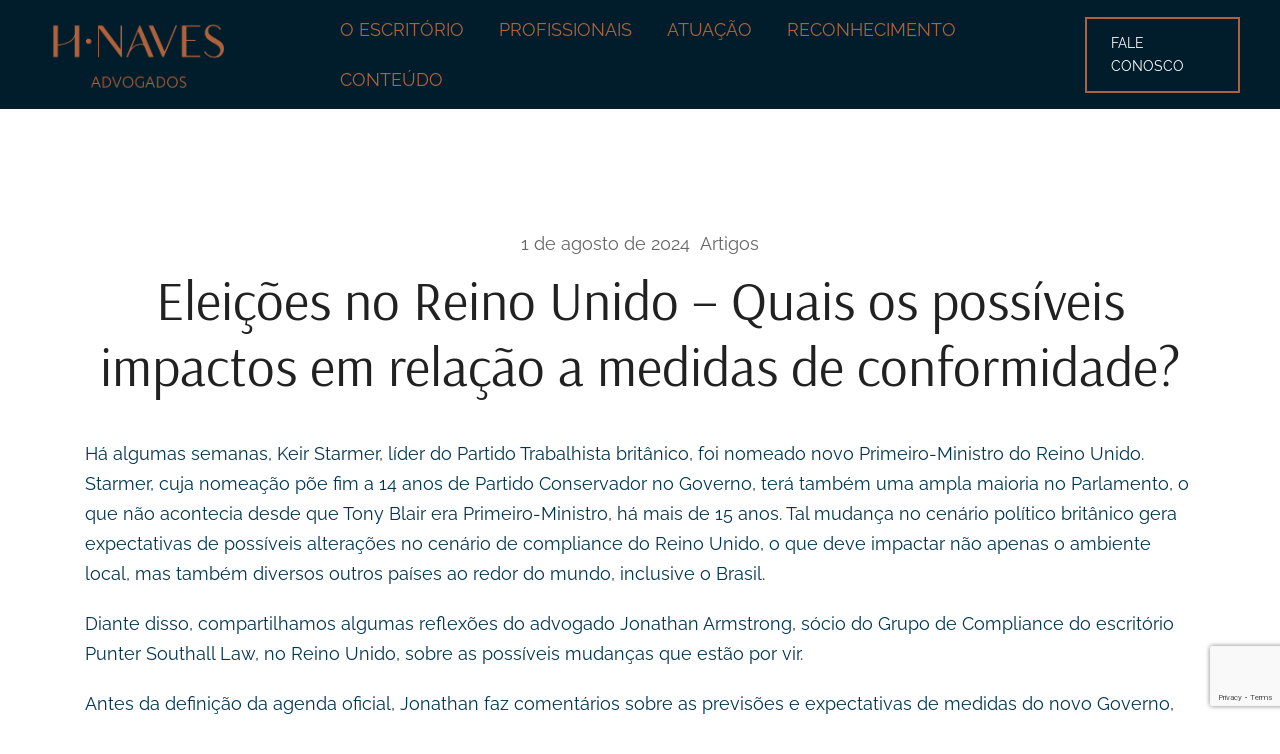

--- FILE ---
content_type: text/html; charset=UTF-8
request_url: http://hnaves.com.br/eleicoes-no-reino-unido-quais-os-possiveis-impactos-em-relacao-a-medidas-de-conformidade/
body_size: 152910
content:
<!doctype html>
<html lang="pt-BR">
<head>
	<!-- Google tag (gtag.js) -->
<script async src="https://www.googletagmanager.com/gtag/js?id=G-ZJPH6W6XZD"></script>
<script>
  window.dataLayer = window.dataLayer || [];
  function gtag(){dataLayer.push(arguments);}
  gtag('js', new Date());
  gtag('config', 'G-ZJPH6W6XZD');
</script>
	<meta charset="UTF-8">
	<meta name="viewport" content="width=device-width, initial-scale=1">
	<link rel="profile" href="https://gmpg.org/xfn/11">

	<meta name='robots' content='index, follow, max-image-preview:large, max-snippet:-1, max-video-preview:-1' />
	<style>img:is([sizes="auto" i], [sizes^="auto," i]) { contain-intrinsic-size: 3000px 1500px }</style>
	<script id="cookieyes" type="text/javascript" src="https://cdn-cookieyes.com/client_data/0a7a8cfac87163098aef93a1/script.js"></script>
	<!-- This site is optimized with the Yoast SEO plugin v26.7 - https://yoast.com/wordpress/plugins/seo/ -->
	<title>Eleições no Reino Unido – Quais os possíveis impactos em relação a medidas de conformidade? |</title>
	<meta name="description" content="A H•NAVES é um escritório especializado em assuntos bancários, financeiros e mercado de capitais." />
	<link rel="canonical" href="http://hnaves.com.br/eleicoes-no-reino-unido-quais-os-possiveis-impactos-em-relacao-a-medidas-de-conformidade/" />
	<meta property="og:locale" content="pt_BR" />
	<meta property="og:type" content="article" />
	<meta property="og:title" content="Eleições no Reino Unido – Quais os possíveis impactos em relação a medidas de conformidade? |" />
	<meta property="og:description" content="A H•NAVES é um escritório especializado em assuntos bancários, financeiros e mercado de capitais." />
	<meta property="og:url" content="http://hnaves.com.br/eleicoes-no-reino-unido-quais-os-possiveis-impactos-em-relacao-a-medidas-de-conformidade/" />
	<meta property="og:site_name" content="HNAVES Advogados" />
	<meta property="article:published_time" content="2024-08-01T22:34:45+00:00" />
	<meta property="article:modified_time" content="2024-08-01T22:39:01+00:00" />
	<meta name="author" content="helen.naves" />
	<meta name="twitter:card" content="summary_large_image" />
	<meta name="twitter:label1" content="Escrito por" />
	<meta name="twitter:data1" content="helen.naves" />
	<meta name="twitter:label2" content="Est. tempo de leitura" />
	<meta name="twitter:data2" content="6 minutos" />
	<script type="application/ld+json" class="yoast-schema-graph">{"@context":"https://schema.org","@graph":[{"@type":"Article","@id":"http://hnaves.com.br/eleicoes-no-reino-unido-quais-os-possiveis-impactos-em-relacao-a-medidas-de-conformidade/#article","isPartOf":{"@id":"http://hnaves.com.br/eleicoes-no-reino-unido-quais-os-possiveis-impactos-em-relacao-a-medidas-de-conformidade/"},"author":{"name":"helen.naves","@id":"http://hnaves.com.br/#/schema/person/a557a1d2fd82d8aa971940ccb5cc5750"},"headline":"Eleições no Reino Unido – Quais os possíveis impactos em relação a medidas de conformidade?","datePublished":"2024-08-01T22:34:45+00:00","dateModified":"2024-08-01T22:39:01+00:00","mainEntityOfPage":{"@id":"http://hnaves.com.br/eleicoes-no-reino-unido-quais-os-possiveis-impactos-em-relacao-a-medidas-de-conformidade/"},"wordCount":1182,"publisher":{"@id":"http://hnaves.com.br/#organization"},"articleSection":["Artigos"],"inLanguage":"pt-BR"},{"@type":"WebPage","@id":"http://hnaves.com.br/eleicoes-no-reino-unido-quais-os-possiveis-impactos-em-relacao-a-medidas-de-conformidade/","url":"http://hnaves.com.br/eleicoes-no-reino-unido-quais-os-possiveis-impactos-em-relacao-a-medidas-de-conformidade/","name":"Eleições no Reino Unido – Quais os possíveis impactos em relação a medidas de conformidade? |","isPartOf":{"@id":"http://hnaves.com.br/#website"},"datePublished":"2024-08-01T22:34:45+00:00","dateModified":"2024-08-01T22:39:01+00:00","description":"A H•NAVES é um escritório especializado em assuntos bancários, financeiros e mercado de capitais.","breadcrumb":{"@id":"http://hnaves.com.br/eleicoes-no-reino-unido-quais-os-possiveis-impactos-em-relacao-a-medidas-de-conformidade/#breadcrumb"},"inLanguage":"pt-BR","potentialAction":[{"@type":"ReadAction","target":["http://hnaves.com.br/eleicoes-no-reino-unido-quais-os-possiveis-impactos-em-relacao-a-medidas-de-conformidade/"]}]},{"@type":"BreadcrumbList","@id":"http://hnaves.com.br/eleicoes-no-reino-unido-quais-os-possiveis-impactos-em-relacao-a-medidas-de-conformidade/#breadcrumb","itemListElement":[{"@type":"ListItem","position":1,"name":"Início","item":"http://hnaves.com.br/"},{"@type":"ListItem","position":2,"name":"Eleições no Reino Unido – Quais os possíveis impactos em relação a medidas de conformidade?"}]},{"@type":"WebSite","@id":"http://hnaves.com.br/#website","url":"http://hnaves.com.br/","name":"HNAVES Advogados","description":"Escritório de Advocacia e Boutique","publisher":{"@id":"http://hnaves.com.br/#organization"},"potentialAction":[{"@type":"SearchAction","target":{"@type":"EntryPoint","urlTemplate":"http://hnaves.com.br/?s={search_term_string}"},"query-input":{"@type":"PropertyValueSpecification","valueRequired":true,"valueName":"search_term_string"}}],"inLanguage":"pt-BR"},{"@type":"Organization","@id":"http://hnaves.com.br/#organization","name":"H•NAVES","url":"http://hnaves.com.br/","logo":{"@type":"ImageObject","inLanguage":"pt-BR","@id":"http://hnaves.com.br/#/schema/logo/image/","url":"https://hnaves.com.br/wp-content/uploads/2021/09/Logo-H-Naves_rodape.png","contentUrl":"https://hnaves.com.br/wp-content/uploads/2021/09/Logo-H-Naves_rodape.png","width":250,"height":93,"caption":"H•NAVES"},"image":{"@id":"http://hnaves.com.br/#/schema/logo/image/"}},{"@type":"Person","@id":"http://hnaves.com.br/#/schema/person/a557a1d2fd82d8aa971940ccb5cc5750","name":"helen.naves","image":{"@type":"ImageObject","inLanguage":"pt-BR","@id":"http://hnaves.com.br/#/schema/person/image/","url":"https://secure.gravatar.com/avatar/eabcead28cffc92b7b2c6095445b66d124d7d6d8cdd1be7ca997bff42a246aa4?s=96&d=mm&r=g","contentUrl":"https://secure.gravatar.com/avatar/eabcead28cffc92b7b2c6095445b66d124d7d6d8cdd1be7ca997bff42a246aa4?s=96&d=mm&r=g","caption":"helen.naves"}}]}</script>
	<!-- / Yoast SEO plugin. -->


<link rel="alternate" type="application/rss+xml" title="Feed para HNAVES Advogados &raquo;" href="http://hnaves.com.br/feed/" />
<link rel="alternate" type="application/rss+xml" title="Feed de comentários para HNAVES Advogados &raquo;" href="http://hnaves.com.br/comments/feed/" />
<link rel="alternate" type="application/rss+xml" title="Feed de comentários para HNAVES Advogados &raquo; Eleições no Reino Unido – Quais os possíveis impactos em relação a medidas de conformidade?" href="http://hnaves.com.br/eleicoes-no-reino-unido-quais-os-possiveis-impactos-em-relacao-a-medidas-de-conformidade/feed/" />
<script>
window._wpemojiSettings = {"baseUrl":"https:\/\/s.w.org\/images\/core\/emoji\/16.0.1\/72x72\/","ext":".png","svgUrl":"https:\/\/s.w.org\/images\/core\/emoji\/16.0.1\/svg\/","svgExt":".svg","source":{"concatemoji":"http:\/\/hnaves.com.br\/wp-includes\/js\/wp-emoji-release.min.js?ver=6.8.3"}};
/*! This file is auto-generated */
!function(s,n){var o,i,e;function c(e){try{var t={supportTests:e,timestamp:(new Date).valueOf()};sessionStorage.setItem(o,JSON.stringify(t))}catch(e){}}function p(e,t,n){e.clearRect(0,0,e.canvas.width,e.canvas.height),e.fillText(t,0,0);var t=new Uint32Array(e.getImageData(0,0,e.canvas.width,e.canvas.height).data),a=(e.clearRect(0,0,e.canvas.width,e.canvas.height),e.fillText(n,0,0),new Uint32Array(e.getImageData(0,0,e.canvas.width,e.canvas.height).data));return t.every(function(e,t){return e===a[t]})}function u(e,t){e.clearRect(0,0,e.canvas.width,e.canvas.height),e.fillText(t,0,0);for(var n=e.getImageData(16,16,1,1),a=0;a<n.data.length;a++)if(0!==n.data[a])return!1;return!0}function f(e,t,n,a){switch(t){case"flag":return n(e,"\ud83c\udff3\ufe0f\u200d\u26a7\ufe0f","\ud83c\udff3\ufe0f\u200b\u26a7\ufe0f")?!1:!n(e,"\ud83c\udde8\ud83c\uddf6","\ud83c\udde8\u200b\ud83c\uddf6")&&!n(e,"\ud83c\udff4\udb40\udc67\udb40\udc62\udb40\udc65\udb40\udc6e\udb40\udc67\udb40\udc7f","\ud83c\udff4\u200b\udb40\udc67\u200b\udb40\udc62\u200b\udb40\udc65\u200b\udb40\udc6e\u200b\udb40\udc67\u200b\udb40\udc7f");case"emoji":return!a(e,"\ud83e\udedf")}return!1}function g(e,t,n,a){var r="undefined"!=typeof WorkerGlobalScope&&self instanceof WorkerGlobalScope?new OffscreenCanvas(300,150):s.createElement("canvas"),o=r.getContext("2d",{willReadFrequently:!0}),i=(o.textBaseline="top",o.font="600 32px Arial",{});return e.forEach(function(e){i[e]=t(o,e,n,a)}),i}function t(e){var t=s.createElement("script");t.src=e,t.defer=!0,s.head.appendChild(t)}"undefined"!=typeof Promise&&(o="wpEmojiSettingsSupports",i=["flag","emoji"],n.supports={everything:!0,everythingExceptFlag:!0},e=new Promise(function(e){s.addEventListener("DOMContentLoaded",e,{once:!0})}),new Promise(function(t){var n=function(){try{var e=JSON.parse(sessionStorage.getItem(o));if("object"==typeof e&&"number"==typeof e.timestamp&&(new Date).valueOf()<e.timestamp+604800&&"object"==typeof e.supportTests)return e.supportTests}catch(e){}return null}();if(!n){if("undefined"!=typeof Worker&&"undefined"!=typeof OffscreenCanvas&&"undefined"!=typeof URL&&URL.createObjectURL&&"undefined"!=typeof Blob)try{var e="postMessage("+g.toString()+"("+[JSON.stringify(i),f.toString(),p.toString(),u.toString()].join(",")+"));",a=new Blob([e],{type:"text/javascript"}),r=new Worker(URL.createObjectURL(a),{name:"wpTestEmojiSupports"});return void(r.onmessage=function(e){c(n=e.data),r.terminate(),t(n)})}catch(e){}c(n=g(i,f,p,u))}t(n)}).then(function(e){for(var t in e)n.supports[t]=e[t],n.supports.everything=n.supports.everything&&n.supports[t],"flag"!==t&&(n.supports.everythingExceptFlag=n.supports.everythingExceptFlag&&n.supports[t]);n.supports.everythingExceptFlag=n.supports.everythingExceptFlag&&!n.supports.flag,n.DOMReady=!1,n.readyCallback=function(){n.DOMReady=!0}}).then(function(){return e}).then(function(){var e;n.supports.everything||(n.readyCallback(),(e=n.source||{}).concatemoji?t(e.concatemoji):e.wpemoji&&e.twemoji&&(t(e.twemoji),t(e.wpemoji)))}))}((window,document),window._wpemojiSettings);
</script>
<style id='wp-emoji-styles-inline-css'>

	img.wp-smiley, img.emoji {
		display: inline !important;
		border: none !important;
		box-shadow: none !important;
		height: 1em !important;
		width: 1em !important;
		margin: 0 0.07em !important;
		vertical-align: -0.1em !important;
		background: none !important;
		padding: 0 !important;
	}
</style>
<link rel='stylesheet' id='wp-block-library-css' href='http://hnaves.com.br/wp-includes/css/dist/block-library/style.min.css?ver=6.8.3' media='all' />
<style id='classic-theme-styles-inline-css'>
/*! This file is auto-generated */
.wp-block-button__link{color:#fff;background-color:#32373c;border-radius:9999px;box-shadow:none;text-decoration:none;padding:calc(.667em + 2px) calc(1.333em + 2px);font-size:1.125em}.wp-block-file__button{background:#32373c;color:#fff;text-decoration:none}
</style>
<link rel='stylesheet' id='wp-components-css' href='http://hnaves.com.br/wp-includes/css/dist/components/style.min.css?ver=6.8.3' media='all' />
<link rel='stylesheet' id='wp-preferences-css' href='http://hnaves.com.br/wp-includes/css/dist/preferences/style.min.css?ver=6.8.3' media='all' />
<link rel='stylesheet' id='wp-block-editor-css' href='http://hnaves.com.br/wp-includes/css/dist/block-editor/style.min.css?ver=6.8.3' media='all' />
<link rel='stylesheet' id='popup-maker-block-library-style-css' href='http://hnaves.com.br/wp-content/plugins/popup-maker/dist/packages/block-library-style.css?ver=dbea705cfafe089d65f1' media='all' />
<style id='global-styles-inline-css'>
:root{--wp--preset--aspect-ratio--square: 1;--wp--preset--aspect-ratio--4-3: 4/3;--wp--preset--aspect-ratio--3-4: 3/4;--wp--preset--aspect-ratio--3-2: 3/2;--wp--preset--aspect-ratio--2-3: 2/3;--wp--preset--aspect-ratio--16-9: 16/9;--wp--preset--aspect-ratio--9-16: 9/16;--wp--preset--color--black: #000000;--wp--preset--color--cyan-bluish-gray: #abb8c3;--wp--preset--color--white: #ffffff;--wp--preset--color--pale-pink: #f78da7;--wp--preset--color--vivid-red: #cf2e2e;--wp--preset--color--luminous-vivid-orange: #ff6900;--wp--preset--color--luminous-vivid-amber: #fcb900;--wp--preset--color--light-green-cyan: #7bdcb5;--wp--preset--color--vivid-green-cyan: #00d084;--wp--preset--color--pale-cyan-blue: #8ed1fc;--wp--preset--color--vivid-cyan-blue: #0693e3;--wp--preset--color--vivid-purple: #9b51e0;--wp--preset--color--color-0: #ad623d;--wp--preset--color--color-1: #011d2b;--wp--preset--color--color-2: #ffffff;--wp--preset--color--color-3: #000000;--wp--preset--color--color-4: #ffffff;--wp--preset--color--color-5: #d8a58f;--wp--preset--color--color-6: #ffffff;--wp--preset--color--color-7: #011d2b;--wp--preset--gradient--vivid-cyan-blue-to-vivid-purple: linear-gradient(135deg,rgba(6,147,227,1) 0%,rgb(155,81,224) 100%);--wp--preset--gradient--light-green-cyan-to-vivid-green-cyan: linear-gradient(135deg,rgb(122,220,180) 0%,rgb(0,208,130) 100%);--wp--preset--gradient--luminous-vivid-amber-to-luminous-vivid-orange: linear-gradient(135deg,rgba(252,185,0,1) 0%,rgba(255,105,0,1) 100%);--wp--preset--gradient--luminous-vivid-orange-to-vivid-red: linear-gradient(135deg,rgba(255,105,0,1) 0%,rgb(207,46,46) 100%);--wp--preset--gradient--very-light-gray-to-cyan-bluish-gray: linear-gradient(135deg,rgb(238,238,238) 0%,rgb(169,184,195) 100%);--wp--preset--gradient--cool-to-warm-spectrum: linear-gradient(135deg,rgb(74,234,220) 0%,rgb(151,120,209) 20%,rgb(207,42,186) 40%,rgb(238,44,130) 60%,rgb(251,105,98) 80%,rgb(254,248,76) 100%);--wp--preset--gradient--blush-light-purple: linear-gradient(135deg,rgb(255,206,236) 0%,rgb(152,150,240) 100%);--wp--preset--gradient--blush-bordeaux: linear-gradient(135deg,rgb(254,205,165) 0%,rgb(254,45,45) 50%,rgb(107,0,62) 100%);--wp--preset--gradient--luminous-dusk: linear-gradient(135deg,rgb(255,203,112) 0%,rgb(199,81,192) 50%,rgb(65,88,208) 100%);--wp--preset--gradient--pale-ocean: linear-gradient(135deg,rgb(255,245,203) 0%,rgb(182,227,212) 50%,rgb(51,167,181) 100%);--wp--preset--gradient--electric-grass: linear-gradient(135deg,rgb(202,248,128) 0%,rgb(113,206,126) 100%);--wp--preset--gradient--midnight: linear-gradient(135deg,rgb(2,3,129) 0%,rgb(40,116,252) 100%);--wp--preset--font-size--small: 14px;--wp--preset--font-size--medium: 20px;--wp--preset--font-size--large: 18px;--wp--preset--font-size--x-large: 42px;--wp--preset--font-size--normal: 16px;--wp--preset--font-size--larger: 24px;--wp--preset--font-size--extra-large: 32px;--wp--preset--font-size--huge: 48px;--wp--preset--font-size--gigantic: 64px;--wp--preset--spacing--20: 0.44rem;--wp--preset--spacing--30: 0.67rem;--wp--preset--spacing--40: 1rem;--wp--preset--spacing--50: 1.5rem;--wp--preset--spacing--60: 2.25rem;--wp--preset--spacing--70: 3.38rem;--wp--preset--spacing--80: 5.06rem;--wp--preset--shadow--natural: 6px 6px 9px rgba(0, 0, 0, 0.2);--wp--preset--shadow--deep: 12px 12px 50px rgba(0, 0, 0, 0.4);--wp--preset--shadow--sharp: 6px 6px 0px rgba(0, 0, 0, 0.2);--wp--preset--shadow--outlined: 6px 6px 0px -3px rgba(255, 255, 255, 1), 6px 6px rgba(0, 0, 0, 1);--wp--preset--shadow--crisp: 6px 6px 0px rgba(0, 0, 0, 1);}:root :where(.is-layout-flow) > :first-child{margin-block-start: 0;}:root :where(.is-layout-flow) > :last-child{margin-block-end: 0;}:root :where(.is-layout-flow) > *{margin-block-start: 24px;margin-block-end: 0;}:root :where(.is-layout-constrained) > :first-child{margin-block-start: 0;}:root :where(.is-layout-constrained) > :last-child{margin-block-end: 0;}:root :where(.is-layout-constrained) > *{margin-block-start: 24px;margin-block-end: 0;}:root :where(.is-layout-flex){gap: 24px;}:root :where(.is-layout-grid){gap: 24px;}body .is-layout-flex{display: flex;}.is-layout-flex{flex-wrap: wrap;align-items: center;}.is-layout-flex > :is(*, div){margin: 0;}body .is-layout-grid{display: grid;}.is-layout-grid > :is(*, div){margin: 0;}.has-black-color{color: var(--wp--preset--color--black) !important;}.has-cyan-bluish-gray-color{color: var(--wp--preset--color--cyan-bluish-gray) !important;}.has-white-color{color: var(--wp--preset--color--white) !important;}.has-pale-pink-color{color: var(--wp--preset--color--pale-pink) !important;}.has-vivid-red-color{color: var(--wp--preset--color--vivid-red) !important;}.has-luminous-vivid-orange-color{color: var(--wp--preset--color--luminous-vivid-orange) !important;}.has-luminous-vivid-amber-color{color: var(--wp--preset--color--luminous-vivid-amber) !important;}.has-light-green-cyan-color{color: var(--wp--preset--color--light-green-cyan) !important;}.has-vivid-green-cyan-color{color: var(--wp--preset--color--vivid-green-cyan) !important;}.has-pale-cyan-blue-color{color: var(--wp--preset--color--pale-cyan-blue) !important;}.has-vivid-cyan-blue-color{color: var(--wp--preset--color--vivid-cyan-blue) !important;}.has-vivid-purple-color{color: var(--wp--preset--color--vivid-purple) !important;}.has-color-0-color{color: var(--wp--preset--color--color-0) !important;}.has-color-1-color{color: var(--wp--preset--color--color-1) !important;}.has-color-2-color{color: var(--wp--preset--color--color-2) !important;}.has-color-3-color{color: var(--wp--preset--color--color-3) !important;}.has-color-4-color{color: var(--wp--preset--color--color-4) !important;}.has-color-5-color{color: var(--wp--preset--color--color-5) !important;}.has-color-6-color{color: var(--wp--preset--color--color-6) !important;}.has-color-7-color{color: var(--wp--preset--color--color-7) !important;}.has-black-background-color{background-color: var(--wp--preset--color--black) !important;}.has-cyan-bluish-gray-background-color{background-color: var(--wp--preset--color--cyan-bluish-gray) !important;}.has-white-background-color{background-color: var(--wp--preset--color--white) !important;}.has-pale-pink-background-color{background-color: var(--wp--preset--color--pale-pink) !important;}.has-vivid-red-background-color{background-color: var(--wp--preset--color--vivid-red) !important;}.has-luminous-vivid-orange-background-color{background-color: var(--wp--preset--color--luminous-vivid-orange) !important;}.has-luminous-vivid-amber-background-color{background-color: var(--wp--preset--color--luminous-vivid-amber) !important;}.has-light-green-cyan-background-color{background-color: var(--wp--preset--color--light-green-cyan) !important;}.has-vivid-green-cyan-background-color{background-color: var(--wp--preset--color--vivid-green-cyan) !important;}.has-pale-cyan-blue-background-color{background-color: var(--wp--preset--color--pale-cyan-blue) !important;}.has-vivid-cyan-blue-background-color{background-color: var(--wp--preset--color--vivid-cyan-blue) !important;}.has-vivid-purple-background-color{background-color: var(--wp--preset--color--vivid-purple) !important;}.has-color-0-background-color{background-color: var(--wp--preset--color--color-0) !important;}.has-color-1-background-color{background-color: var(--wp--preset--color--color-1) !important;}.has-color-2-background-color{background-color: var(--wp--preset--color--color-2) !important;}.has-color-3-background-color{background-color: var(--wp--preset--color--color-3) !important;}.has-color-4-background-color{background-color: var(--wp--preset--color--color-4) !important;}.has-color-5-background-color{background-color: var(--wp--preset--color--color-5) !important;}.has-color-6-background-color{background-color: var(--wp--preset--color--color-6) !important;}.has-color-7-background-color{background-color: var(--wp--preset--color--color-7) !important;}.has-black-border-color{border-color: var(--wp--preset--color--black) !important;}.has-cyan-bluish-gray-border-color{border-color: var(--wp--preset--color--cyan-bluish-gray) !important;}.has-white-border-color{border-color: var(--wp--preset--color--white) !important;}.has-pale-pink-border-color{border-color: var(--wp--preset--color--pale-pink) !important;}.has-vivid-red-border-color{border-color: var(--wp--preset--color--vivid-red) !important;}.has-luminous-vivid-orange-border-color{border-color: var(--wp--preset--color--luminous-vivid-orange) !important;}.has-luminous-vivid-amber-border-color{border-color: var(--wp--preset--color--luminous-vivid-amber) !important;}.has-light-green-cyan-border-color{border-color: var(--wp--preset--color--light-green-cyan) !important;}.has-vivid-green-cyan-border-color{border-color: var(--wp--preset--color--vivid-green-cyan) !important;}.has-pale-cyan-blue-border-color{border-color: var(--wp--preset--color--pale-cyan-blue) !important;}.has-vivid-cyan-blue-border-color{border-color: var(--wp--preset--color--vivid-cyan-blue) !important;}.has-vivid-purple-border-color{border-color: var(--wp--preset--color--vivid-purple) !important;}.has-color-0-border-color{border-color: var(--wp--preset--color--color-0) !important;}.has-color-1-border-color{border-color: var(--wp--preset--color--color-1) !important;}.has-color-2-border-color{border-color: var(--wp--preset--color--color-2) !important;}.has-color-3-border-color{border-color: var(--wp--preset--color--color-3) !important;}.has-color-4-border-color{border-color: var(--wp--preset--color--color-4) !important;}.has-color-5-border-color{border-color: var(--wp--preset--color--color-5) !important;}.has-color-6-border-color{border-color: var(--wp--preset--color--color-6) !important;}.has-color-7-border-color{border-color: var(--wp--preset--color--color-7) !important;}.has-vivid-cyan-blue-to-vivid-purple-gradient-background{background: var(--wp--preset--gradient--vivid-cyan-blue-to-vivid-purple) !important;}.has-light-green-cyan-to-vivid-green-cyan-gradient-background{background: var(--wp--preset--gradient--light-green-cyan-to-vivid-green-cyan) !important;}.has-luminous-vivid-amber-to-luminous-vivid-orange-gradient-background{background: var(--wp--preset--gradient--luminous-vivid-amber-to-luminous-vivid-orange) !important;}.has-luminous-vivid-orange-to-vivid-red-gradient-background{background: var(--wp--preset--gradient--luminous-vivid-orange-to-vivid-red) !important;}.has-very-light-gray-to-cyan-bluish-gray-gradient-background{background: var(--wp--preset--gradient--very-light-gray-to-cyan-bluish-gray) !important;}.has-cool-to-warm-spectrum-gradient-background{background: var(--wp--preset--gradient--cool-to-warm-spectrum) !important;}.has-blush-light-purple-gradient-background{background: var(--wp--preset--gradient--blush-light-purple) !important;}.has-blush-bordeaux-gradient-background{background: var(--wp--preset--gradient--blush-bordeaux) !important;}.has-luminous-dusk-gradient-background{background: var(--wp--preset--gradient--luminous-dusk) !important;}.has-pale-ocean-gradient-background{background: var(--wp--preset--gradient--pale-ocean) !important;}.has-electric-grass-gradient-background{background: var(--wp--preset--gradient--electric-grass) !important;}.has-midnight-gradient-background{background: var(--wp--preset--gradient--midnight) !important;}.has-small-font-size{font-size: var(--wp--preset--font-size--small) !important;}.has-medium-font-size{font-size: var(--wp--preset--font-size--medium) !important;}.has-large-font-size{font-size: var(--wp--preset--font-size--large) !important;}.has-x-large-font-size{font-size: var(--wp--preset--font-size--x-large) !important;}.has-normal-font-size{font-size: var(--wp--preset--font-size--normal) !important;}.has-larger-font-size{font-size: var(--wp--preset--font-size--larger) !important;}.has-extra-large-font-size{font-size: var(--wp--preset--font-size--extra-large) !important;}.has-huge-font-size{font-size: var(--wp--preset--font-size--huge) !important;}.has-gigantic-font-size{font-size: var(--wp--preset--font-size--gigantic) !important;}
:root :where(.wp-block-pullquote){font-size: 1.5em;line-height: 1.6;}
</style>
<link rel='stylesheet' id='contact-form-7-css' href='http://hnaves.com.br/wp-content/plugins/contact-form-7/includes/css/styles.css?ver=6.1.4' media='all' />
<link rel='stylesheet' id='image-hover-effects-css-css' href='http://hnaves.com.br/wp-content/plugins/mega-addons-for-visual-composer/css/ihover.css?ver=6.8.3' media='all' />
<link rel='stylesheet' id='style-css-css' href='http://hnaves.com.br/wp-content/plugins/mega-addons-for-visual-composer/css/style.css?ver=6.8.3' media='all' />
<link rel='stylesheet' id='font-awesome-latest-css' href='http://hnaves.com.br/wp-content/plugins/mega-addons-for-visual-composer/css/font-awesome/css/all.css?ver=6.8.3' media='all' />
<link rel='stylesheet' id='preloader-plus-css' href='http://hnaves.com.br/wp-content/plugins/preloader-plus/assets/css/preloader-plus.min.css?ver=2.2.1' media='all' />
<style id='preloader-plus-inline-css'>
.preloader-plus {background-color: #011d2b; }body.complete > *:not(.preloader-plus),.preloader-plus {transition-duration: 1000ms,1000ms,0s; }.preloader-plus * {color: #ad623d; }.preloader-plus.complete {opacity: 0; transform:  scale(1); transition-delay: 0s,0s,1000ms; }.preloader-plus .preloader-site-title {font-weight: bold; font-size: 50px; text-transform: none; }.preloader-plus #preloader-counter {font-weight: bold; font-size: 24px; }.preloader-plus .preloader-plus-custom-content {font-weight: bold; font-size: 24px; text-transform: none; }.preloader-plus-default-icons {width: 80px; height: 80px; }.preloader-plus .preloader-custom-img {animation: preloader-none 1500ms linear infinite; width: 250px; }.preloader-plus .prog-bar {height: 5px; background-color: #011d2b; }.preloader-plus .prog-bar-bg {height: 5px; background-color: #011d2b; }.preloader-plus .prog-bar-wrapper {top: 0; padding-top: 0; width: 100%; }
</style>
<link rel='stylesheet' id='sr7css-css' href='//hnaves.com.br/wp-content/plugins/revslider/public/css/sr7.css?ver=6.7.10' media='all' />
<link rel='stylesheet' id='botiga-google-fonts-css' href='http://hnaves.com.br/wp-content/fonts/39515cbda7f91fdbc935cc597d2b2b98.css?ver=2.3.8' media='all' />
<link rel='stylesheet' id='botiga-elementor-css' href='http://hnaves.com.br/wp-content/themes/botiga/assets/css/elementor.min.css?ver=2.3.8' media='all' />
<link rel='stylesheet' id='botiga-bhfb-css' href='http://hnaves.com.br/wp-content/themes/botiga/assets/css/botiga-bhfb.min.css?ver=2.3.8' media='all' />
<link rel='stylesheet' id='botiga-single-post-toc-css' href='http://hnaves.com.br/wp-content/plugins/botiga-pro/assets/css/botiga-single-post-toc.min.css?ver=1.1.7' media='all' />
<link rel='stylesheet' id='popup-maker-site-css' href='//hnaves.com.br/wp-content/uploads/pum/pum-site-styles.css?generated=1762459936&#038;ver=1.21.5' media='all' />
<link rel='stylesheet' id='botiga-style-min-css' href='http://hnaves.com.br/wp-content/themes/botiga/assets/css/styles.min.css?ver=2.3.8' media='all' />
<link rel='stylesheet' id='botiga-custom-styles-css' href='http://hnaves.com.br/wp-content/uploads/botiga/custom-styles.css?ver=1768416920' media='all' />
<link rel='stylesheet' id='botiga-style-css' href='http://hnaves.com.br/wp-content/themes/botiga/style.css?ver=2.3.8' media='all' />
<link rel='stylesheet' id='dashicons-css' href='http://hnaves.com.br/wp-includes/css/dashicons.min.css?ver=6.8.3' media='all' />
<link rel='stylesheet' id='elementor-frontend-css' href='http://hnaves.com.br/wp-content/plugins/elementor/assets/css/frontend.min.css?ver=3.33.4' media='all' />
<link rel='stylesheet' id='eael-general-css' href='http://hnaves.com.br/wp-content/plugins/essential-addons-for-elementor-lite/assets/front-end/css/view/general.min.css?ver=6.5.4' media='all' />
<script src="http://hnaves.com.br/wp-includes/js/jquery/jquery.min.js?ver=3.7.1" id="jquery-core-js"></script>
<script src="http://hnaves.com.br/wp-includes/js/jquery/jquery-migrate.min.js?ver=3.4.1" id="jquery-migrate-js"></script>
<script id="preloader-plus-js-extra">
var preloader_plus = {"animation_delay":"500","animation_duration":"1000"};
</script>
<script src="http://hnaves.com.br/wp-content/plugins/preloader-plus//assets/js/preloader-plus.min.js?ver=2.2.1" id="preloader-plus-js"></script>
<script src="//hnaves.com.br/wp-content/plugins/revslider/public/js/libs/tptools.js?ver=6.7.10" id="_tpt-js" async data-wp-strategy="async"></script>
<script src="//hnaves.com.br/wp-content/plugins/revslider/public/js/sr7.js?ver=6.7.10" id="sr7-js" async data-wp-strategy="async"></script>
<script></script><link rel="https://api.w.org/" href="http://hnaves.com.br/wp-json/" /><link rel="alternate" title="JSON" type="application/json" href="http://hnaves.com.br/wp-json/wp/v2/posts/4396" /><link rel="EditURI" type="application/rsd+xml" title="RSD" href="http://hnaves.com.br/xmlrpc.php?rsd" />
<link rel='shortlink' href='http://hnaves.com.br/?p=4396' />
<link rel="alternate" title="oEmbed (JSON)" type="application/json+oembed" href="http://hnaves.com.br/wp-json/oembed/1.0/embed?url=http%3A%2F%2Fhnaves.com.br%2Feleicoes-no-reino-unido-quais-os-possiveis-impactos-em-relacao-a-medidas-de-conformidade%2F&#038;lang=pt" />
<link rel="alternate" title="oEmbed (XML)" type="text/xml+oembed" href="http://hnaves.com.br/wp-json/oembed/1.0/embed?url=http%3A%2F%2Fhnaves.com.br%2Feleicoes-no-reino-unido-quais-os-possiveis-impactos-em-relacao-a-medidas-de-conformidade%2F&#038;format=xml&#038;lang=pt" />
<style id="essential-blocks-global-styles">
            :root {
                --eb-global-primary-color: #101828;
--eb-global-secondary-color: #475467;
--eb-global-tertiary-color: #98A2B3;
--eb-global-text-color: #475467;
--eb-global-heading-color: #1D2939;
--eb-global-link-color: #444CE7;
--eb-global-background-color: #F9FAFB;
--eb-global-button-text-color: #FFFFFF;
--eb-global-button-background-color: #101828;
--eb-gradient-primary-color: linear-gradient(90deg, hsla(259, 84%, 78%, 1) 0%, hsla(206, 67%, 75%, 1) 100%);
--eb-gradient-secondary-color: linear-gradient(90deg, hsla(18, 76%, 85%, 1) 0%, hsla(203, 69%, 84%, 1) 100%);
--eb-gradient-tertiary-color: linear-gradient(90deg, hsla(248, 21%, 15%, 1) 0%, hsla(250, 14%, 61%, 1) 100%);
--eb-gradient-background-color: linear-gradient(90deg, rgb(250, 250, 250) 0%, rgb(233, 233, 233) 49%, rgb(244, 243, 243) 100%);

                --eb-tablet-breakpoint: 1024px;
--eb-mobile-breakpoint: 767px;

            }
            
            
        </style><link rel="preconnect" href="https://fonts.googleapis.com">
<link rel="preconnect" href="https://fonts.gstatic.com/" crossorigin>
<meta name="generator" content="Powered by Slider Revolution 6.7.10 - responsive, Mobile-Friendly Slider Plugin for WordPress with comfortable drag and drop interface." />
<link rel="pingback" href="http://hnaves.com.br/xmlrpc.php"><meta name="generator" content="Elementor 3.33.4; features: additional_custom_breakpoints; settings: css_print_method-external, google_font-enabled, font_display-swap">
<style>.recentcomments a{display:inline !important;padding:0 !important;margin:0 !important;}</style>			<style>
				.e-con.e-parent:nth-of-type(n+4):not(.e-lazyloaded):not(.e-no-lazyload),
				.e-con.e-parent:nth-of-type(n+4):not(.e-lazyloaded):not(.e-no-lazyload) * {
					background-image: none !important;
				}
				@media screen and (max-height: 1024px) {
					.e-con.e-parent:nth-of-type(n+3):not(.e-lazyloaded):not(.e-no-lazyload),
					.e-con.e-parent:nth-of-type(n+3):not(.e-lazyloaded):not(.e-no-lazyload) * {
						background-image: none !important;
					}
				}
				@media screen and (max-height: 640px) {
					.e-con.e-parent:nth-of-type(n+2):not(.e-lazyloaded):not(.e-no-lazyload),
					.e-con.e-parent:nth-of-type(n+2):not(.e-lazyloaded):not(.e-no-lazyload) * {
						background-image: none !important;
					}
				}
			</style>
			<meta name="generator" content="Powered by WPBakery Page Builder - drag and drop page builder for WordPress."/>
		<style type="text/css">
					.site-title,
			.site-description {
				position: absolute;
				clip: rect(1px, 1px, 1px, 1px);
				}
					</style>
		<link rel="icon" href="http://hnaves.com.br/wp-content/uploads/2021/07/HN_favicon_1.png" sizes="32x32" />
<link rel="icon" href="http://hnaves.com.br/wp-content/uploads/2021/07/HN_favicon_1.png" sizes="192x192" />
<link rel="apple-touch-icon" href="http://hnaves.com.br/wp-content/uploads/2021/07/HN_favicon_1.png" />
<meta name="msapplication-TileImage" content="http://hnaves.com.br/wp-content/uploads/2021/07/HN_favicon_1.png" />
<script>
	window._tpt			??= {};
	window.SR7			??= {};
	_tpt.R				??= {};
	_tpt.R.fonts		??= {};
	_tpt.R.fonts.customFonts??= {};
	SR7.devMode			=  false;
	SR7.F 				??= {};
	SR7.G				??= {};
	SR7.LIB				??= {};
	SR7.E				??= {};
	SR7.E.gAddons		??= {};
	SR7.E.php 			??= {};
	SR7.E.nonce			= '7345f67522';
	SR7.E.ajaxurl		= 'http://hnaves.com.br/wp-admin/admin-ajax.php';
	SR7.E.resturl		= 'http://hnaves.com.br/wp-json/';
	SR7.E.slug_path		= 'revslider/revslider.php';
	SR7.E.slug			= 'revslider';
	SR7.E.plugin_url	= 'http://hnaves.com.br/wp-content/plugins/revslider/';
	SR7.E.wp_plugin_url = 'http://hnaves.com.br/wp-content/plugins/';
	SR7.E.revision		= '6.7.10';
	SR7.E.fontBaseUrl	= '//fonts.googleapis.com/css2?family=';
	SR7.G.breakPoints 	= [1240,1024,778,480];
	SR7.E.modules 		= ['module','page','slide','layer','draw','animate','srtools','canvas','defaults','carousel','navigation','media','modifiers','migration'];
	SR7.E.libs 			= ['WEBGL'];
	SR7.E.css 			= ['csslp','cssbtns','cssfilters','cssnav','cssmedia'];
	SR7.E.resources		= {};
	SR7.JSON			??= {};
/*! Slider Revolution 7.0 - Page Processor */
!function(){"use strict";window.SR7??={},window._tpt??={},SR7.version="Slider Revolution 6.7.9",_tpt.getWinDim=function(t){_tpt.screenHeightWithUrlBar??=window.innerHeight;let e=SR7.F?.modal?.visible&&SR7.M[SR7.F.module.getIdByAlias(SR7.F.modal.requested)];_tpt.scrollBar=window.innerWidth!==document.documentElement.clientWidth||e&&window.innerWidth!==e.c.module.clientWidth,_tpt.winW=window.innerWidth-(_tpt.scrollBar||"prepare"==t?_tpt.scrollBarW:0),_tpt.winH=window.innerHeight,_tpt.winWAll=e?e.c.module.clientWidth:document.documentElement.clientWidth},_tpt.getResponsiveLevel=function(t,e){SR7.M[e];let s=_tpt.closestGE(t,_tpt.winWAll),n=s;return Math.max(s,n)},_tpt.mesureScrollBar=function(){let t=document.createElement("div");t.className="RSscrollbar-measure",t.style.width="100px",t.style.height="100px",t.style.overflow="scroll",t.style.position="absolute",t.style.top="-9999px",document.body.appendChild(t),_tpt.scrollBarW=t.offsetWidth-t.clientWidth,document.body.removeChild(t)},_tpt.loadCSS=async function(t,e,s){return s?_tpt.R.fonts.required[e].status=1:(_tpt.R[e]??={},_tpt.R[e].status=1),new Promise(((n,i)=>{if(_tpt.isStylesheetLoaded(t))s?_tpt.R.fonts.required[e].status=2:_tpt.R[e].status=2,n();else{const o=document.createElement("link");o.rel="stylesheet";let l="text",r="css";o["type"]=l+"/"+r,o.href=t,o.onload=()=>{s?_tpt.R.fonts.required[e].status=2:_tpt.R[e].status=2,n()},o.onerror=()=>{s?_tpt.R.fonts.required[e].status=3:_tpt.R[e].status=3,i(new Error(`Failed to load CSS: ${t}`))},document.head.appendChild(o)}}))},_tpt.addContainer=function(t){const{tag:e="div",id:s,class:n,datas:i,textContent:o,iHTML:l}=t,r=document.createElement(e);if(s&&""!==s&&(r.id=s),n&&""!==n&&(r.className=n),i)for(const[t,e]of Object.entries(i))"style"==t?r.style.cssText=e:r.setAttribute(`data-${t}`,e);return o&&(r.textContent=o),l&&(r.innerHTML=l),r},_tpt.collector=function(){return{fragment:new DocumentFragment,add(t){var e=_tpt.addContainer(t);return this.fragment.appendChild(e),e},append(t){t.appendChild(this.fragment)}}},_tpt.isStylesheetLoaded=function(t){let e=t.split("?")[0];return Array.from(document.querySelectorAll('link[rel="stylesheet"], link[rel="preload"]')).some((t=>t.href.split("?")[0]===e))},_tpt.preloader={requests:new Map,preloaderTemplates:new Map,show:function(t,e){if(!e||!t)return;const{type:s,color:n}=e;if(s<0||"off"==s)return;const i=`preloader_${s}`;let o=this.preloaderTemplates.get(i);o||(o=this.build(s,n),this.preloaderTemplates.set(i,o)),this.requests.has(t)||this.requests.set(t,{count:0});const l=this.requests.get(t);clearTimeout(l.timer),l.count++,1===l.count&&(l.timer=setTimeout((()=>{l.preloaderClone=o.cloneNode(!0),l.anim&&l.anim.kill(),void 0!==_tpt.gsap?l.anim=_tpt.gsap.fromTo(l.preloaderClone,1,{opacity:0},{opacity:1}):l.preloaderClone.classList.add("sr7-fade-in"),t.appendChild(l.preloaderClone)}),150))},hide:function(t){if(!this.requests.has(t))return;const e=this.requests.get(t);e.count--,e.count<0&&(e.count=0),e.anim&&e.anim.kill(),0===e.count&&(clearTimeout(e.timer),e.preloaderClone&&(e.preloaderClone.classList.remove("sr7-fade-in"),e.anim=_tpt.gsap.to(e.preloaderClone,.3,{opacity:0,onComplete:function(){e.preloaderClone.remove()}})))},state:function(t){if(!this.requests.has(t))return!1;return this.requests.get(t).count>0},build:(t,e="#ffffff",s="")=>{if(t<0||"off"===t)return null;const n=parseInt(t);if(t="prlt"+n,isNaN(n))return null;if(_tpt.loadCSS(SR7.E.plugin_url+"public/css/preloaders/t"+n+".css","preloader_"+t),isNaN(n)||n<6){const i=`background-color:${e}`,o=1===n||2==n?i:"",l=3===n||4==n?i:"",r=_tpt.collector();["dot1","dot2","bounce1","bounce2","bounce3"].forEach((t=>r.add({tag:"div",class:t,datas:{style:l}})));const d=_tpt.addContainer({tag:"sr7-prl",class:`${t} ${s}`,datas:{style:o}});return r.append(d),d}{let i={};if(7===n){let t;e.startsWith("#")?(t=e.replace("#",""),t=`rgba(${parseInt(t.substring(0,2),16)}, ${parseInt(t.substring(2,4),16)}, ${parseInt(t.substring(4,6),16)}, `):e.startsWith("rgb")&&(t=e.slice(e.indexOf("(")+1,e.lastIndexOf(")")).split(",").map((t=>t.trim())),t=`rgba(${t[0]}, ${t[1]}, ${t[2]}, `),t&&(i.style=`border-top-color: ${t}0.65); border-bottom-color: ${t}0.15); border-left-color: ${t}0.65); border-right-color: ${t}0.15)`)}else 12===n&&(i.style=`background:${e}`);const o=[10,0,4,2,5,9,0,4,4,2][n-6],l=_tpt.collector(),r=l.add({tag:"div",class:"sr7-prl-inner",datas:i});Array.from({length:o}).forEach((()=>r.appendChild(l.add({tag:"span",datas:{style:`background:${e}`}}))));const d=_tpt.addContainer({tag:"sr7-prl",class:`${t} ${s}`});return l.append(d),d}}},SR7.preLoader={show:(t,e)=>{"off"!==(SR7.M[t]?.settings?.pLoader?.type??"off")&&_tpt.preloader.show(e||SR7.M[t].c.module,SR7.M[t]?.settings?.pLoader??{color:"#fff",type:10})},hide:(t,e)=>{"off"!==(SR7.M[t]?.settings?.pLoader?.type??"off")&&_tpt.preloader.hide(e||SR7.M[t].c.module)},state:(t,e)=>_tpt.preloader.state(e||SR7.M[t].c.module)},_tpt.prepareModuleHeight=function(t){window.SR7.M??={},window.SR7.M[t.id]??={},"ignore"==t.googleFont&&(SR7.E.ignoreGoogleFont=!0);let e=window.SR7.M[t.id];if(null==_tpt.scrollBarW&&_tpt.mesureScrollBar(),e.c??={},e.states??={},e.settings??={},e.settings.size??={},t.fixed&&(e.settings.fixed=!0),e.c.module=document.getElementById(t.id),e.c.adjuster=e.c.module.getElementsByTagName("sr7-adjuster")[0],e.c.content=e.c.module.getElementsByTagName("sr7-content")[0],"carousel"==t.type&&(e.c.carousel=e.c.content.getElementsByTagName("sr7-carousel")[0]),null==e.c.module||null==e.c.module)return;t.plType&&t.plColor&&(e.settings.pLoader={type:t.plType,color:t.plColor}),void 0!==t.plType&&"off"!==t.plType&&SR7.preLoader.show(t.id,e.c.module),_tpt.winW||_tpt.getWinDim("prepare"),_tpt.getWinDim();let s=""+e.c.module.dataset?.modal;"modal"==s||"true"==s||"undefined"!==s&&"false"!==s||(e.settings.size.fullWidth=t.size.fullWidth,e.LEV??=_tpt.getResponsiveLevel(window.SR7.G.breakPoints,t.id),t.vpt=_tpt.fillArray(t.vpt,5),e.settings.vPort=t.vpt[e.LEV],void 0!==t.el&&"720"==t.el[4]&&t.gh[4]!==t.el[4]&&"960"==t.el[3]&&t.gh[3]!==t.el[3]&&"768"==t.el[2]&&t.gh[2]!==t.el[2]&&delete t.el,e.settings.size.height=null==t.el||null==t.el[e.LEV]||0==t.el[e.LEV]||"auto"==t.el[e.LEV]?_tpt.fillArray(t.gh,5,-1):_tpt.fillArray(t.el,5,-1),e.settings.size.width=_tpt.fillArray(t.gw,5,-1),e.settings.size.minHeight=_tpt.fillArray(t.mh??[0],5,-1),e.cacheSize={fullWidth:e.settings.size?.fullWidth,fullHeight:e.settings.size?.fullHeight},void 0!==t.off&&(t.off?.t&&(e.settings.size.m??={})&&(e.settings.size.m.t=t.off.t),t.off?.b&&(e.settings.size.m??={})&&(e.settings.size.m.b=t.off.b),t.off?.l&&(e.settings.size.p??={})&&(e.settings.size.p.l=t.off.l),t.off?.r&&(e.settings.size.p??={})&&(e.settings.size.p.r=t.off.r)),_tpt.updatePMHeight(t.id,t,!0))},_tpt.updatePMHeight=(t,e,s)=>{let n=SR7.M[t];var i=n.settings.size.fullWidth?_tpt.winW:n.c.module.parentNode.offsetWidth;i=0===i||isNaN(i)?_tpt.winW:i;let o=n.settings.size.width[n.LEV]||n.settings.size.width[n.LEV++]||n.settings.size.width[n.LEV--]||i,l=n.settings.size.height[n.LEV]||n.settings.size.height[n.LEV++]||n.settings.size.height[n.LEV--]||0,r=n.settings.size.minHeight[n.LEV]||n.settings.size.minHeight[n.LEV++]||n.settings.size.minHeight[n.LEV--]||0;if(l="auto"==l?0:l,l=parseInt(l),"carousel"!==e.type&&(i-=parseInt(e.onw??0)||0),n.MP=!n.settings.size.fullWidth&&i<o||_tpt.winW<o?Math.min(1,i/o):1,e.size.fullScreen||e.size.fullHeight){let t=parseInt(e.fho)||0,s=(""+e.fho).indexOf("%")>-1;e.newh=_tpt.winH-(s?_tpt.winH*t/100:t)}else e.newh=n.MP*Math.max(l,r);if(e.newh+=(parseInt(e.onh??0)||0)+(parseInt(e.carousel?.pt)||0)+(parseInt(e.carousel?.pb)||0),void 0!==e.slideduration&&(e.newh=Math.max(e.newh,parseInt(e.slideduration)/3)),e.shdw&&_tpt.buildShadow(e.id,e),n.c.adjuster.style.height=e.newh+"px",n.c.module.style.height=e.newh+"px",n.c.content.style.height=e.newh+"px",n.states.heightPrepared=!0,n.dims??={},n.dims.moduleRect=n.c.module.getBoundingClientRect(),n.c.content.style.left="-"+n.dims.moduleRect.left+"px",!n.settings.size.fullWidth)return s&&requestAnimationFrame((()=>{i!==n.c.module.parentNode.offsetWidth&&_tpt.updatePMHeight(e.id,e)})),void _tpt.bgStyle(e.id,e,window.innerWidth==_tpt.winW,!0);_tpt.bgStyle(e.id,e,window.innerWidth==_tpt.winW,!0),requestAnimationFrame((function(){s&&requestAnimationFrame((()=>{i!==n.c.module.parentNode.offsetWidth&&_tpt.updatePMHeight(e.id,e)}))})),n.earlyResizerFunction||(n.earlyResizerFunction=function(){requestAnimationFrame((function(){_tpt.moduleDefaults(e.id,e),_tpt.updateSlideBg(t,!0)}))},window.addEventListener("resize",n.earlyResizerFunction))},_tpt.buildShadow=function(t,e){let s=SR7.M[t];null==s.c.shadow&&(s.c.shadow=document.createElement("sr7-module-shadow"),s.c.shadow.classList.add("sr7-shdw-"+e.shdw),s.c.content.appendChild(s.c.shadow))},_tpt.bgStyle=async(t,e,s,n,i)=>{const o=SR7.M[t];if((e=e??o.settings).fixed&&!o.c.module.classList.contains("sr7-top-fixed")&&(o.c.module.classList.add("sr7-top-fixed"),o.c.module.style.position="fixed",o.c.module.style.width="100%",o.c.module.style.top="0px",o.c.module.style.left="0px",o.c.module.style.pointerEvents="none",o.c.module.style.zIndex=5e3,o.c.content.style.pointerEvents="none"),null==o.c.bgcanvas){let t=document.createElement("sr7-module-bg"),l=!1;if("string"==typeof e?.bg?.color&&e?.bg?.color.includes("{"))if(_tpt.gradient&&_tpt.gsap)e.bg.color=_tpt.gradient.convert(e.bg.color);else try{let t=JSON.parse(e.bg.color);(t?.orig||t?.string)&&(e.bg.color=JSON.parse(e.bg.color))}catch(t){return}let r="string"==typeof e?.bg?.color?e?.bg?.color||"transparent":e?.bg?.color?.string??e?.bg?.color?.orig??e?.bg?.color?.color??"transparent";if(t.style["background"+(String(r).includes("grad")?"":"Color")]=r,("transparent"!==r||i)&&(l=!0),e?.bg?.image?.src&&(t.style.backgroundImage=`url(${e?.bg?.image.src})`,t.style.backgroundSize=""==(e.bg.image?.size??"")?"cover":e.bg.image.size,t.style.backgroundPosition=e.bg.image.position,t.style.backgroundRepeat=e.bg.image.repeat,l=!0),!l)return;o.c.bgcanvas=t,e.size.fullWidth?t.style.width=_tpt.winW-(s&&_tpt.winH<document.body.offsetHeight?_tpt.scrollBarW:0)+"px":n&&(t.style.width=o.c.module.offsetWidth+"px"),e.sbt?.use?o.c.content.appendChild(o.c.bgcanvas):o.c.module.appendChild(o.c.bgcanvas)}o.c.bgcanvas.style.height=void 0!==e.newh?e.newh+"px":("carousel"==e.type?o.dims.module.h:o.dims.content.h)+"px",o.c.bgcanvas.style.left=!s&&e.sbt?.use||o.c.bgcanvas.closest("SR7-CONTENT")?"0px":"-"+(o?.dims?.moduleRect?.left??0)+"px"},_tpt.updateSlideBg=function(t,e){const s=SR7.M[t];let n=s.settings;s?.c?.bgcanvas&&(n.size.fullWidth?s.c.bgcanvas.style.width=_tpt.winW-(e&&_tpt.winH<document.body.offsetHeight?_tpt.scrollBarW:0)+"px":preparing&&(s.c.bgcanvas.style.width=s.c.module.offsetWidth+"px"))},_tpt.moduleDefaults=(t,e)=>{let s=SR7.M[t];null!=s&&null!=s.c&&null!=s.c.module&&(s.dims??={},s.dims.moduleRect=s.c.module.getBoundingClientRect(),s.c.content.style.left="-"+s.dims.moduleRect.left+"px",s.c.content.style.width=_tpt.winW-_tpt.scrollBarW+"px","carousel"==e.type&&(s.c.module.style.overflow="visible"),_tpt.bgStyle(t,e,window.innerWidth==_tpt.winW))},_tpt.getOffset=t=>{var e=t.getBoundingClientRect(),s=window.pageXOffset||document.documentElement.scrollLeft,n=window.pageYOffset||document.documentElement.scrollTop;return{top:e.top+n,left:e.left+s}},_tpt.fillArray=function(t,e){let s,n;t=Array.isArray(t)?t:[t];let i=Array(e),o=t.length;for(n=0;n<t.length;n++)i[n+(e-o)]=t[n],null==s&&"#"!==t[n]&&(s=t[n]);for(let t=0;t<e;t++)void 0!==i[t]&&"#"!=i[t]||(i[t]=s),s=i[t];return i},_tpt.closestGE=function(t,e){let s=Number.MAX_VALUE,n=-1;for(let i=0;i<t.length;i++)t[i]-1>=e&&t[i]-1-e<s&&(s=t[i]-1-e,n=i);return++n}}();</script>
<noscript><style> .wpb_animate_when_almost_visible { opacity: 1; }</style></noscript>	
</head>

<body class="wp-singular post-template-default single single-post postid-4396 single-format-standard wp-custom-logo wp-embed-responsive wp-theme-botiga bp header-header_layout_2 blog-single-layout2 botiga-site-layout-default has-bhfb-builder hide-reading-progress wpb-js-composer js-comp-ver-7.5 vc_responsive elementor-default elementor-kit-3090" >


<div id="page" class="site">

	<a class="skip-link screen-reader-text" href="#primary">Pular para conteúdo</a>

	
            
            <header class="bhfb bhfb-header bhfb-desktop" > 
                
                <div class="bhfb-rows">
                    
                        <div class="bhfb-row-wrapper bhfb-above_header_row bt-d-none" style="">

                            
                            
<div class="container-fluid">
    <div class="bhfb-row bhfb-cols-3 bhfb-cols-layout-equal-desktop bhfb-cols-layout-equal-tablet bhfb-is-row-empty">
                    
            <div class="bhfb-column bhfb-column-1">
                
                
                
            </div>

                    
            <div class="bhfb-column bhfb-column-2">
                
                
                
            </div>

                    
            <div class="bhfb-column bhfb-column-3">
                
                
                
            </div>

            </div>
</div>

                                                    </div>

                    
                        <div class="bhfb-row-wrapper bhfb-main_header_row" style="">

                            
                            
<div class="container-fluid">
    <div class="bhfb-row bhfb-cols-2 bhfb-cols-layout-bigright-desktop bhfb-cols-layout-equal-tablet">
                    
            <div class="bhfb-column bhfb-column-1">
                
                
                
<div class="bhfb-builder-item bhfb-component-logo" data-component-id="logo">
        <div class="site-branding" >
        <a href="http://hnaves.com.br/" class="custom-logo-link" rel="home"><img fetchpriority="high" width="845" height="330" src="http://hnaves.com.br/wp-content/uploads/2025/06/cropped-Logo_HNaves_vertical-e1750274273139.png" class="custom-logo" alt="HNAVES Advogados" decoding="async" srcset="http://hnaves.com.br/wp-content/uploads/2025/06/cropped-Logo_HNaves_vertical-e1750274273139.png 845w, http://hnaves.com.br/wp-content/uploads/2025/06/cropped-Logo_HNaves_vertical-e1750274273139-300x117.png 300w, http://hnaves.com.br/wp-content/uploads/2025/06/cropped-Logo_HNaves_vertical-e1750274273139-768x300.png 768w, http://hnaves.com.br/wp-content/uploads/2025/06/cropped-Logo_HNaves_vertical-e1750274273139-575x225.png 575w, http://hnaves.com.br/wp-content/uploads/2025/06/cropped-Logo_HNaves_vertical-e1750274273139-380x148.png 380w" sizes="(max-width: 845px) 100vw, 845px" /></a>            <p class="site-title"><a href="http://hnaves.com.br/" rel="home">HNAVES Advogados</a></p>
                        <p class="site-description">Escritório de Advocacia e Boutique</p>
            </div><!-- .site-branding -->
</div>
            </div>

                    
            <div class="bhfb-column bhfb-column-2">
                
                
                <div class="bhfb-builder-item bhfb-component-menu" data-component-id="menu">        <nav id="site-navigation" class="botiga-dropdown main-navigation with-hover-delay" >
            <div class="menu-main-menu-container"><ul id="primary-menu" class="botiga-dropdown-ul menu"><li id="menu-item-5128" class="menu-item menu-item-type-post_type menu-item-object-page menu-item-5128 botiga-dropdown-li"><a href="http://hnaves.com.br/o-escritorio/" data-ps2id-api="true" class="botiga-dropdown-link">O ESCRITÓRIO</a></li>
<li id="menu-item-4990" class="menu-item menu-item-type-post_type menu-item-object-page menu-item-4990 botiga-dropdown-li"><a href="http://hnaves.com.br/equipe/" data-ps2id-api="true" class="botiga-dropdown-link">PROFISSIONAIS</a></li>
<li id="menu-item-430" class="menu-item menu-item-type-custom menu-item-object-custom menu-item-430 botiga-dropdown-li"><a href="/#atuacao" data-ps2id-api="true" class="botiga-dropdown-link">ATUAÇÃO</a></li>
<li id="menu-item-3420" class="menu-item menu-item-type-post_type menu-item-object-page menu-item-3420 botiga-dropdown-li"><a href="http://hnaves.com.br/reconhecimentos/" data-ps2id-api="true" class="botiga-dropdown-link">RECONHECIMENTO</a></li>
<li id="menu-item-428" class="menu-item menu-item-type-post_type menu-item-object-page menu-item-428 botiga-dropdown-li"><a href="http://hnaves.com.br/blog/" data-ps2id-api="true" class="botiga-dropdown-link">CONTEÚDO</a></li>
</ul></div>        </nav><!-- #site-navigation -->
    </div>
<div class="bhfb-builder-item bhfb-component-button" data-component-id="button">
            <a  class="button" href="/contato">
            FALE CONOSCO        </a>
</div>
            </div>

            </div>
</div>

                                                    </div>

                    
                        <div class="bhfb-row-wrapper bhfb-below_header_row bt-d-none" style="">

                            
                            
<div class="container-fluid">
    <div class="bhfb-row bhfb-cols-3 bhfb-cols-layout-equal-desktop bhfb-cols-layout-equal-tablet bhfb-is-row-empty">
                    
            <div class="bhfb-column bhfb-column-1">
                
                
                
            </div>

                    
            <div class="bhfb-column bhfb-column-2">
                
                
                
            </div>

                    
            <div class="bhfb-column bhfb-column-3">
                
                
                
            </div>

            </div>
</div>

                                                    </div>

                                    </div>

                
<div class="header-search-form header-search-form-row">

<form role="search"  method="get" class="search-form" action="http://hnaves.com.br/">
	
	<label class="screen-reader-text" for="search-form-1">Pesquisar&hellip;</label>
	<input type="search" id="search-form-1" class="search-field" value="" name="s" placeholder="Pesquisar &hellip;"/>
	<button type="submit" class="search-submit" value="Pesquisar" title="Procurar por um produto"><i class="ws-svg-icon"><svg width="24" height="24" fill="none" xmlns="http://www.w3.org/2000/svg"><path fill-rule="evenodd" d="M10.875 3.75a7.125 7.125 0 100 14.25 7.125 7.125 0 000-14.25zM2.25 10.875a8.625 8.625 0 1117.25 0 8.625 8.625 0 01-17.25 0z" /><path fill-rule="evenodd" d="M15.913 15.914a.75.75 0 011.06 0l4.557 4.556a.75.75 0 01-1.06 1.06l-4.557-4.556a.75.75 0 010-1.06z" /></svg></i></button>

	
	</form>
</div>
                
                            </header>

            
            
            <header class="bhfb bhfb-header bhfb-mobile" > 
                
                <div class="bhfb-rows">
                    
                        <div class="bhfb-row-wrapper bhfb-above_header_row bt-d-none" style="">

                            
                            
<div class="container-fluid">
    <div class="bhfb-row bhfb-cols-3 bhfb-cols-layout-equal-desktop bhfb-cols-layout-equal-tablet bhfb-is-row-empty">
                    
            <div class="bhfb-column bhfb-column-1">
                
                
                
            </div>

                    
            <div class="bhfb-column bhfb-column-2">
                
                
                
            </div>

                    
            <div class="bhfb-column bhfb-column-3">
                
                
                
            </div>

            </div>
</div>

                                                    </div>

                    
                        <div class="bhfb-row-wrapper bhfb-main_header_row" style="">

                            
                            
<div class="container-fluid">
    <div class="bhfb-row bhfb-cols-2 bhfb-cols-layout-bigright-desktop bhfb-cols-layout-equal-tablet">
                    
            <div class="bhfb-column bhfb-column-1">
                
                
                
<div class="bhfb-builder-item bhfb-component-logo" data-component-id="logo">
        <div class="site-branding" >
        <a href="http://hnaves.com.br/" class="custom-logo-link" rel="home"><img fetchpriority="high" width="845" height="330" src="http://hnaves.com.br/wp-content/uploads/2025/06/cropped-Logo_HNaves_vertical-e1750274273139.png" class="custom-logo" alt="HNAVES Advogados" decoding="async" srcset="http://hnaves.com.br/wp-content/uploads/2025/06/cropped-Logo_HNaves_vertical-e1750274273139.png 845w, http://hnaves.com.br/wp-content/uploads/2025/06/cropped-Logo_HNaves_vertical-e1750274273139-300x117.png 300w, http://hnaves.com.br/wp-content/uploads/2025/06/cropped-Logo_HNaves_vertical-e1750274273139-768x300.png 768w, http://hnaves.com.br/wp-content/uploads/2025/06/cropped-Logo_HNaves_vertical-e1750274273139-575x225.png 575w, http://hnaves.com.br/wp-content/uploads/2025/06/cropped-Logo_HNaves_vertical-e1750274273139-380x148.png 380w" sizes="(max-width: 845px) 100vw, 845px" /></a>            <p class="site-title"><a href="http://hnaves.com.br/" rel="home">HNAVES Advogados</a></p>
                        <p class="site-description">Escritório de Advocacia e Boutique</p>
            </div><!-- .site-branding -->
</div>
            </div>

                    
            <div class="bhfb-column bhfb-column-2">
                
                
                <div class="bhfb-builder-item bhfb-component-mobile_hamburger" data-component-id="mobile_hamburger">
        <a href="#" class="menu-toggle" title="Open mobile offcanvas menu">
        <i class="ws-svg-icon"><svg width="16" height="11" viewBox="0 0 16 11" fill="none" xmlns="http://www.w3.org/2000/svg"><rect width="16" height="1" /><rect y="5" width="16" height="1" /><rect y="10" width="16" height="1" /></svg></i>
    </a>
</div>
            </div>

            </div>
</div>

                                                    </div>

                    
                        <div class="bhfb-row-wrapper bhfb-below_header_row bt-d-none" style="">

                            
                            
<div class="container-fluid">
    <div class="bhfb-row bhfb-cols-3 bhfb-cols-layout-equal-desktop bhfb-cols-layout-equal-tablet bhfb-is-row-empty">
                    
            <div class="bhfb-column bhfb-column-1">
                
                
                
            </div>

                    
            <div class="bhfb-column bhfb-column-2">
                
                
                
            </div>

                    
            <div class="bhfb-column bhfb-column-3">
                
                
                
            </div>

            </div>
</div>

                                                    </div>

                                    </div>

                
<div class="header-search-form header-search-form-row">

<form role="search"  method="get" class="search-form" action="http://hnaves.com.br/">
	
	<label class="screen-reader-text" for="search-form-2">Pesquisar&hellip;</label>
	<input type="search" id="search-form-2" class="search-field" value="" name="s" placeholder="Pesquisar &hellip;"/>
	<button type="submit" class="search-submit" value="Pesquisar" title="Procurar por um produto"><i class="ws-svg-icon"><svg width="24" height="24" fill="none" xmlns="http://www.w3.org/2000/svg"><path fill-rule="evenodd" d="M10.875 3.75a7.125 7.125 0 100 14.25 7.125 7.125 0 000-14.25zM2.25 10.875a8.625 8.625 0 1117.25 0 8.625 8.625 0 01-17.25 0z" /><path fill-rule="evenodd" d="M15.913 15.914a.75.75 0 011.06 0l4.557 4.556a.75.75 0 01-1.06 1.06l-4.557-4.556a.75.75 0 010-1.06z" /></svg></i></button>

	
	</form>
</div>
                
                            </header>

             
        
        <div class="search-overlay"></div>

        
        <div class="bhfb bhfb-mobile_offcanvas botiga-offcanvas-menu">
            <a class="mobile-menu-close" href="#" title="Close mobile menu"><i class="ws-svg-icon icon-cancel"><svg width="16" height="16" fill="none" viewBox="0 0 16 16" xmlns="http://www.w3.org/2000/svg"><path d="M2.219.781L.78 2.22 9.562 11l-8.78 8.781 1.437 1.438L11 12.437l8.781 8.782 1.438-1.438L12.437 11l8.782-8.781L19.78.78 11 9.562 2.219.783z" /></svg></i></a>
            <div class="bhfb-mobile-offcanvas-rows">
                
<div class="container">
    <div class="bhfb-row bhfb-cols-1">
        
            <div class="bhfb-column bhfb-mobile-offcanvas-col">
                <div class="bhfb-builder-item bhfb-component-mobile_offcanvas_menu" data-component-id="mobile_offcanvas_menu"><div class="mobile-offcanvas-menu-content">
        <nav id="site-navigation-mobile" class="botiga-dropdown main-navigation" >
            <div class="menu-main-menu-container"><ul id="primary-menu" class="botiga-dropdown-ul menu"><li class="menu-item menu-item-type-post_type menu-item-object-page menu-item-5128 botiga-dropdown-li"><a href="http://hnaves.com.br/o-escritorio/" data-ps2id-api="true" class="botiga-dropdown-link">O ESCRITÓRIO</a></li>
<li class="menu-item menu-item-type-post_type menu-item-object-page menu-item-4990 botiga-dropdown-li"><a href="http://hnaves.com.br/equipe/" data-ps2id-api="true" class="botiga-dropdown-link">PROFISSIONAIS</a></li>
<li class="menu-item menu-item-type-custom menu-item-object-custom menu-item-430 botiga-dropdown-li"><a href="/#atuacao" data-ps2id-api="true" class="botiga-dropdown-link">ATUAÇÃO</a></li>
<li class="menu-item menu-item-type-post_type menu-item-object-page menu-item-3420 botiga-dropdown-li"><a href="http://hnaves.com.br/reconhecimentos/" data-ps2id-api="true" class="botiga-dropdown-link">RECONHECIMENTO</a></li>
<li class="menu-item menu-item-type-post_type menu-item-object-page menu-item-428 botiga-dropdown-li"><a href="http://hnaves.com.br/blog/" data-ps2id-api="true" class="botiga-dropdown-link">CONTEÚDO</a></li>
</ul></div>        </nav><!-- #site-navigation -->

        </div></div>
<div class="bhfb-builder-item bhfb-component-button" data-component-id="button">
            <a  class="button" href="/contato">
            FALE CONOSCO        </a>
</div>
            </div>

            </div>
</div>
            </div>

            
<div class="header-search-form header-search-form-row">

<form role="search"  method="get" class="search-form" action="http://hnaves.com.br/">
	
	<label class="screen-reader-text" for="search-form-3">Pesquisar&hellip;</label>
	<input type="search" id="search-form-3" class="search-field" value="" name="s" placeholder="Pesquisar &hellip;"/>
	<button type="submit" class="search-submit" value="Pesquisar" title="Procurar por um produto"><i class="ws-svg-icon"><svg width="24" height="24" fill="none" xmlns="http://www.w3.org/2000/svg"><path fill-rule="evenodd" d="M10.875 3.75a7.125 7.125 0 100 14.25 7.125 7.125 0 000-14.25zM2.25 10.875a8.625 8.625 0 1117.25 0 8.625 8.625 0 01-17.25 0z" /><path fill-rule="evenodd" d="M15.913 15.914a.75.75 0 011.06 0l4.557 4.556a.75.75 0 01-1.06 1.06l-4.557-4.556a.75.75 0 010-1.06z" /></svg></i></button>

	
	</form>
</div>        </div>
        
        <div class="container content-wrapper"><div class="row main-row">
	<main id="primary" class="site-main no-sidebar" >
		

<article id="post-4396" class="post-4396 post type-post status-publish format-standard hentry category-artigos" >
	
		
	<header class="entry-header">
		
		
					<div class="entry-meta entry-meta-above delimiter-none"><span class="posted-on"><a href="http://hnaves.com.br/eleicoes-no-reino-unido-quais-os-possiveis-impactos-em-relacao-a-medidas-de-conformidade/" rel="bookmark"><time class="entry-date published" datetime="2024-08-01T19:34:45-03:00" >1 de agosto de 2024</time><time class="updated" datetime="2024-08-01T19:39:01-03:00">1 de agosto de 2024</time></a></span><span class="cat-links"><a href="http://hnaves.com.br/category/artigos/" rel="category tag">Artigos</a></span></div>		
		<h1 class="entry-title" >Eleições no Reino Unido – Quais os possíveis impactos em relação a medidas de conformidade?</h1>	</header><!-- .entry-header -->

	
	<div class="entry-content" >
		<p>Há algumas semanas, Keir Starmer, líder do Partido Trabalhista britânico, foi nomeado novo Primeiro-Ministro do Reino Unido. Starmer, cuja nomeação põe fim a 14 anos de Partido Conservador no Governo, terá também uma ampla maioria no Parlamento, o que não acontecia desde que Tony Blair era Primeiro-Ministro, há mais de 15 anos. Tal mudança no cenário político britânico gera expectativas de possíveis alterações no cenário de compliance do Reino Unido, o que deve impactar não apenas o ambiente local, mas também diversos outros países ao redor do mundo, inclusive o Brasil.</p>
<p>Diante disso, compartilhamos algumas reflexões do advogado Jonathan Armstrong, sócio do Grupo de Compliance do escritório Punter Southall Law, no Reino Unido, sobre as possíveis mudanças que estão por vir.</p>
<p>Antes da definição da agenda oficial, Jonathan faz comentários sobre as previsões e expectativas de medidas do novo Governo, com base no histórico do novo Primeiro Ministro e nas agendas defendidas por seu Partido.</p>
<p>Entre os vários tópicos abordados por ele no artigo, estão possíveis mudanças no tratamento de temas sensíveis como o combate à corrupção e a aplicação efetiva de leis e regulamentos relacionados a assuntos muito discutidos, como a regulamentação da inteligência artificial e da privacidade de dados e o direito à desconexão nas relações de trabalho.</p>
<ul>
<li><u>Fortalecimento da agenda anticorrupção e combate à criminalidade corporativa: </u></li>
</ul>
<p>A aprovação do <em>Bribery Act</em> (Ato Anticorrupção) nos últimos dias do governo de Gordon Brown, em 2010, foi considerada um dos maiores feitos do último mandato do Partido Trabalhista. No entanto, a sua aplicação iniciou apenas no mandato seguinte. Agora, o novo governo tem a chance de mostrar um trabalho voltado à agenda anticorrupção e de combate à criminalidade, considerando, ainda, o conhecimento de Keir Starmer do sistema de justiça criminal, já que ele liderou o Serviço de Procuradoria da Coroa (CPS).</p>
<p>O Partido Trabalhista já se comprometeu a analisar os contratos do último governo, principalmente na aquisição de EPIs (Equipamento de Proteção Individual) durante a pandemia, para verificar possíveis casos de corrupção. Para tanto, o Governo busca a nomeação de um Encarregado Anticorrupção da COVID especificamente responsável por analisar £7,2 bilhões em contratos que causaram preocupação.</p>
<p>O Partido Trabalhista também fez compromissos para aumentar o policiamento e combater a criminalidade, além de reduzir o acúmulo de processos judiciais e aprimorar o sistema carcerário, liberando recursos para o trabalho de persecução criminal e maior aplicação das leis relacionadas, como a antifraude recentemente promulgada.</p>
<p>O governo poderá ter ajuda do novo Diretor do SFO (Serious Fraud Office), autoridade responsável pela aplicação do <em>Bribery Act</em>, Nick Ephgrave que está no cargo desde setembro de 2023 e parece interessado em mudanças, com novas investigações, incluindo medidas persecutórias como buscas e apreensões.</p>
<ul>
<li><u>Regulamentação do uso de inteligência artificial (IA):</u></li>
</ul>
<p>Embora a Lei de IA da União Europeia busque regulamentar a <u>inteligência artificial </u>por meio de um novo regime jurídico, o último governo do Reino Unido favoreceu a autorregulamentação.  Essa abordagem irá mudar, pois o Governo planeja criar um Escritório de Inovação Regulatória para análise dos desafios da <u>inteligência artificial </u>e apoio aos órgãos reguladores existentes para diretrizes concretas. Podemos esperar uma legislação específica, que pode ser uma versão simplificada da Lei de IA da União Europeia, ainda mais considerando a maioria trabalhista do parlamento.</p>
<p>O Partido Trabalhista também planeja criar uma biblioteca nacional de dados que possa ser usada para dar suporte a aplicativos de <u>inteligência artificial</u>, que poderia se assemelhar ao <em>Rail Data Marketplace</em> criado no último governo para facilitar o compartilhamento seguro de dados da indústria ferroviária.</p>
<ul>
<li><u>Regulamentação em relação à Proteção de Dados:</u></li>
</ul>
<p>A proposta de Lei de Proteção de Dados e Informações Digitais não andou no governo anterior, muito em razão da oposição trabalhista a alguns aspectos do projeto de lei. É provável que a proposta de lei seja modificada, removendo algumas de suas disposições mais controversas, demonstrando mais cautela em relação à adequação do Reino Unido à GDPR (Lei de Proteção de Dados da União Europeia), como o relaxamento de alguns aspectos da GDPR para pesquisa e inovação, especialmente em uma tentativa de melhorar o sistema britânico de saúde.</p>
<ul>
<li><u>Transparência no Setor Público:</u></li>
</ul>
<p>O Partido Trabalhista propôs a chamada Lei de <em>Hillsborough</em> com um novo dever de franqueza para os funcionários públicos.  Além disso, embora não seja um compromisso do manifesto, pode haver uma extensão do regime de Liberdade de Informação (<em>FOI</em>) para entes do setor privado que trabalham para o setor público.</p>
<ul>
<li><u>Comércio e Alfândega:</u></li>
</ul>
<p>Em linha com a política da União Europeia, o Partido Trabalhista tem um compromisso no manifesto de revisar as barreiras comerciais e membros prováveis do gabinete de Sir Keir também defendem o uso da legislação existente para examinar mais de perto a origem dos produtos, principalmente os produtos fabricados em supostas condições de escravidão na Região Autônoma de Xinjiang Uygur (XUAR).</p>
<p>Ações mais rígidas em relação à XUAR também podem ser politicamente convenientes para um governo trabalhista que deseja tirar lições de uma suposta falta de apoio aos interesses muçulmanos em alguns círculos eleitorais.</p>
<ul>
<li><u>Direitos trabalhistas:</u></li>
</ul>
<p>O Governo provavelmente desejará revisar o regime existente de direito do trabalho nos seus primeiros 100 dias de Governo.</p>
<p>Apesar de improvável que novas diretrizes sejam tão rígidas e rapidamente promulgadas quanto aquelas propostas em algumas partes da Europa, espera-se algum tipo de proposta que incentive empregadores e funcionários a entrarem em acordo sobre o horário de trabalho, proibições de e-mails nos fins de semana e outras medidas que fortaleçam o direito à desconexão (evitando a conexão constante dos funcionários com o trabalho diante do trabalho remoto), visto que Keir Starmer é conhecido por ser adepto do equilíbrio entre vida pessoal e vida profissional.</p>
<p>&#8230;&#8230;&#8230;&#8230;&#8230;</p>
<p>Jonathan é um renomado advogado, sócio do escritório Punter Southall em Londres, líder da prática de Compliance e Tecnologia. Ele também é Professor em <em>international compliance</em> no curso de pós-graduação da Fordham Law School. Sua experiência professional inclui assistência especializada em gestão de riscos e compliance a empresas multinacionais. Jonathan oferece consultoria jurídica em mais de 60 países, cobrindo uma ampla gama de assuntos relacionados à compliance. Jonathan, ainda, é reconhecido como especialista em inteligência artificial e atualmente faz parte da New York State Bar Association, analisando impactos da inteligência artificial no cenário jurídico.</p>
	</div><!-- .entry-content -->

	<footer class="entry-footer">
			</footer><!-- .entry-footer -->
</article><!-- #post-4396 -->

	<nav class="navigation post-navigation" aria-label="Posts">
		<h2 class="screen-reader-text">Navegação de Post</h2>
		<div class="nav-links"><div class="nav-previous"><a href="http://hnaves.com.br/united-kingdom-elections-what-are-the-possible-impacts-in-relation-to-compliance/" rel="prev"><span class="nav-subtitle">Anterior:</span> <span class="nav-title">United Kingdom Elections – What are the possible impacts in relation to compliance?</span></a></div><div class="nav-next"><a href="http://hnaves.com.br/helen-naves-palestra-em-webinar-da-barbri-sobre-qualificacao-juridica-internacional/" rel="next"><span class="nav-subtitle">Próximo:</span> <span class="nav-title">Helen Naves palestra em webinar da BARBRI sobre qualificação jurídica internacional</span></a></div></div>
	</nav>	</main><!-- #main -->


	</div></div>
            <footer class="bhfb bhfb-footer bhfb-desktop" >

                
                <div class="bhfb-rows">
                    
                        <div class="bhfb-row-wrapper bhfb-above_footer_row" style="">

                            
                            
<div class="container">
    <div class="bhfb-row bhfb-cols-3 bhfb-cols-layout-equal">
        
            <div class="bhfb-column bhfb-column-1">
                
                
                
<div class="bhfb-builder-item bhfb-component-html" data-component-id="html">
        <div class="footer-html">
        <img src="http://hnaves.com.br/wp-content/uploads/2025/06/Logo_HNaves_vertical-e1750274273139.png" />    </div>
</div><div class="bhfb-builder-item bhfb-component-social" data-component-id="social"><div class="social-profile"><a target="_blank" href="https://www.instagram.com/hnavesadvogados/" title="Link da rede social instagram."><i class="ws-svg-icon"><svg xmlns="http://www.w3.org/2000/svg" viewBox="0 0 448 512"><path d="M224.1 141c-63.6 0-114.9 51.3-114.9 114.9s51.3 114.9 114.9 114.9S339 319.5 339 255.9 287.7 141 224.1 141zm0 189.6c-41.1 0-74.7-33.5-74.7-74.7s33.5-74.7 74.7-74.7 74.7 33.5 74.7 74.7-33.6 74.7-74.7 74.7zm146.4-194.3c0 14.9-12 26.8-26.8 26.8-14.9 0-26.8-12-26.8-26.8s12-26.8 26.8-26.8 26.8 12 26.8 26.8zm76.1 27.2c-1.7-35.9-9.9-67.7-36.2-93.9-26.2-26.2-58-34.4-93.9-36.2-37-2.1-147.9-2.1-184.9 0-35.8 1.7-67.6 9.9-93.9 36.1s-34.4 58-36.2 93.9c-2.1 37-2.1 147.9 0 184.9 1.7 35.9 9.9 67.7 36.2 93.9s58 34.4 93.9 36.2c37 2.1 147.9 2.1 184.9 0 35.9-1.7 67.7-9.9 93.9-36.2 26.2-26.2 34.4-58 36.2-93.9 2.1-37 2.1-147.8 0-184.8zM398.8 388c-7.8 19.6-22.9 34.7-42.6 42.6-29.5 11.7-99.5 9-132.1 9s-102.7 2.6-132.1-9c-19.6-7.8-34.7-22.9-42.6-42.6-11.7-29.5-9-99.5-9-132.1s-2.6-102.7 9-132.1c7.8-19.6 22.9-34.7 42.6-42.6 29.5-11.7 99.5-9 132.1-9s102.7-2.6 132.1 9c19.6 7.8 34.7 22.9 42.6 42.6 11.7 29.5 9 99.5 9 132.1s2.7 102.7-9 132.1z" /></svg></i></a><a target="_blank" href="https://br.linkedin.com/company/hnaves-advogados" title="Link da rede social linkedin."><i class="ws-svg-icon"><svg xmlns="http://www.w3.org/2000/svg" viewBox="0 0 448 512"><path d="M416 32H31.9C14.3 32 0 46.5 0 64.3v383.4C0 465.5 14.3 480 31.9 480H416c17.6 0 32-14.5 32-32.3V64.3c0-17.8-14.4-32.3-32-32.3zM135.4 416H69V202.2h66.5V416zm-33.2-243c-21.3 0-38.5-17.3-38.5-38.5S80.9 96 102.2 96c21.2 0 38.5 17.3 38.5 38.5 0 21.3-17.2 38.5-38.5 38.5zm282.1 243h-66.4V312c0-24.8-.5-56.7-34.5-56.7-34.6 0-39.9 27-39.9 54.9V416h-66.4V202.2h63.7v29.2h.9c8.9-16.8 30.6-34.5 62.9-34.5 67.2 0 79.7 44.3 79.7 101.9V416z" /></svg></i></a><a target="_blank" href="https://www.facebook.com/hnavesadvogados/" title="Link da rede social facebook."><i class="ws-svg-icon"><svg xmlns="http://www.w3.org/2000/svg" viewBox="0 0 512 512"><path d="M504 256C504 119 393 8 256 8S8 119 8 256c0 123.78 90.69 226.38 209.25 245V327.69h-63V256h63v-54.64c0-62.15 37-96.48 93.67-96.48 27.14 0 55.52 4.84 55.52 4.84v61h-31.28c-30.8 0-40.41 19.12-40.41 38.73V256h68.78l-11 71.69h-57.78V501C413.31 482.38 504 379.78 504 256z" /></svg></i></a></div></div>
            </div>

        
            <div class="bhfb-column bhfb-column-2">
                
                
                
<div class="bhfb-builder-item bhfb-component-widget1" data-component-id="widget1">
                <div class="footer-widget">
            <div class="widget-column">
                <section id="custom_html-2" class="widget_text widget widget_custom_html"><div class="textwidget custom-html-widget"><h3 style="color: #ae623a !important;">Contato</h3>
<a href="tel:+551151835325">
<i aria-hidden="true" class="fas fa-phone-alt"></i>	
<span class="">(11) 5183-5325</span>
</a>   <span style="color: #ae623a;">|</span>   
<a href="https://wa.me/+5511913173886">
<i class="fa fa-whatsapp" aria-hidden="true"></i>				
<span class="">(11) 91317-3886</span>
</a>
<br>
<a href="mailto:contato@hnaves.com.br">
<i aria-hidden="true" class="fas fa-envelope"></i>
contato@hnaves.com.br
</a>
</div></section>            </div>
        </div>
    </div>
            </div>

        
            <div class="bhfb-column bhfb-column-3">
                
                
                
<div class="bhfb-builder-item bhfb-component-widget2" data-component-id="widget2">
                <div class="footer-widget">
            <div class="widget-column">
                <section id="custom_html-3" class="widget_text widget widget_custom_html"><div class="textwidget custom-html-widget"><h3 style="color: #ae623a !important;">Endereço</h3>
<a href="https://maps.app.goo.gl/qHiScwC7msXUAkSg9" target="_blank">
<span class="">
<i aria-hidden="true" class="fas fa-map-marker-alt"></i></span>
<span class="">Avenida das Nações Unidas, 14.401 – cj. 3017 - Parque da Cidade – Torre Tarumã - São Paulo/SP - Cep: 04794-000</span>
</a></div></section>            </div>
        </div>
    </div>
            </div>

            </div>
</div>

                                                    </div>

                    
                        <div class="bhfb-row-wrapper bhfb-main_footer_row bt-d-none" style="">

                            
                            
<div class="container">
    <div class="bhfb-row bhfb-cols-3 bhfb-cols-layout-bigleft bhfb-is-row-empty">
        
            <div class="bhfb-column bhfb-column-1">
                
                
                
            </div>

        
            <div class="bhfb-column bhfb-column-2">
                
                
                
            </div>

        
            <div class="bhfb-column bhfb-column-3">
                
                
                
            </div>

            </div>
</div>

                                                    </div>

                    
                        <div class="bhfb-row-wrapper bhfb-below_footer_row" style="">

                            
                            
<div class="container">
    <div class="bhfb-row bhfb-cols-1 bhfb-cols-layout-equal">
        
            <div class="bhfb-column bhfb-column-1">
                
                
                
<div class="bhfb-builder-item bhfb-component-copyright" data-component-id="copyright">
        <div class="botiga-credits">
        &copy; 2026 HNAVES Advogados - Todos os direitos reservados - Desenvolvido por <span><a href="https://lab212.com.br/" class="lab" target="_blank">lab212</a></span>    </div>
</div>


            </div>

            </div>
</div>

                                                    </div>

                                    </div>
                
                
                            </footer>

            <div class="back-to-top visibility-all position-right"><i class="ws-svg-icon"><svg viewBox="0 0 24 24" fill="none" xmlns="http://www.w3.org/2000/svg"><path d="M5 15L12 8L19 15" stroke-width="1.5" stroke-linejoin="round" /></svg></i></div>
</div><!-- #page -->


<script type="speculationrules">
{"prefetch":[{"source":"document","where":{"and":[{"href_matches":"\/*"},{"not":{"href_matches":["\/wp-*.php","\/wp-admin\/*","\/wp-content\/uploads\/*","\/wp-content\/*","\/wp-content\/plugins\/*","\/wp-content\/themes\/botiga\/*","\/*\\?(.+)"]}},{"not":{"selector_matches":"a[rel~=\"nofollow\"]"}},{"not":{"selector_matches":".no-prefetch, .no-prefetch a"}}]},"eagerness":"conservative"}]}
</script>
		 <div class="preloader-plus"> 			<div class="prog-bar-wrapper">
				<div class="prog-bar-bg"></div>
				<div class="prog-bar"></div>
			</div> 			 <div class="preloader-content"> 
 <div class="lds-css ng-scope">
   <div class="lds-eclipse preloader-plus-default-icons">
     <div></div>
   </div>
 <style type="text/css">@keyframes lds-eclipse {
   0% {
     -webkit-transform: rotate(0deg);
     transform: rotate(0deg);
   }
   50% {
     -webkit-transform: rotate(180deg);
     transform: rotate(180deg);
   }
   100% {
     -webkit-transform: rotate(360deg);
     transform: rotate(360deg);
   }
 }
 @-webkit-keyframes lds-eclipse {
   0% {
     -webkit-transform: rotate(0deg);
     transform: rotate(0deg);
   }
   50% {
     -webkit-transform: rotate(180deg);
     transform: rotate(180deg);
   }
   100% {
     -webkit-transform: rotate(360deg);
     transform: rotate(360deg);
   }
 }
 .lds-eclipse div {
   -webkit-animation: lds-eclipse 1s linear infinite;
   animation: lds-eclipse 1s linear infinite;
   width: 100%;
   height: 100%;
   border-radius: 50%;
   box-shadow: 0 4px 0 0 #ad623d;
 }
 </style></div>

			 </div>
		 </div> <div 
	id="pum-5125" 
	role="dialog" 
	aria-modal="false"
	class="pum pum-overlay pum-theme-1131 pum-theme-enterprise-blue popmake-overlay pum-overlay-disabled pum-click-to-close click_open" 
	data-popmake="{&quot;id&quot;:5125,&quot;slug&quot;:&quot;equidade-e-pertencimento&quot;,&quot;theme_id&quot;:1131,&quot;cookies&quot;:[],&quot;triggers&quot;:[{&quot;type&quot;:&quot;click_open&quot;,&quot;settings&quot;:{&quot;extra_selectors&quot;:&quot;&quot;,&quot;cookie_name&quot;:null}}],&quot;mobile_disabled&quot;:null,&quot;tablet_disabled&quot;:null,&quot;meta&quot;:{&quot;display&quot;:{&quot;stackable&quot;:false,&quot;overlay_disabled&quot;:&quot;1&quot;,&quot;scrollable_content&quot;:false,&quot;disable_reposition&quot;:false,&quot;size&quot;:&quot;normal&quot;,&quot;responsive_min_width&quot;:&quot;0%&quot;,&quot;responsive_min_width_unit&quot;:false,&quot;responsive_max_width&quot;:&quot;100%&quot;,&quot;responsive_max_width_unit&quot;:false,&quot;custom_width&quot;:&quot;640px&quot;,&quot;custom_width_unit&quot;:false,&quot;custom_height&quot;:&quot;380px&quot;,&quot;custom_height_unit&quot;:false,&quot;custom_height_auto&quot;:false,&quot;location&quot;:&quot;center&quot;,&quot;position_from_trigger&quot;:false,&quot;position_top&quot;:&quot;50&quot;,&quot;position_left&quot;:&quot;0&quot;,&quot;position_bottom&quot;:&quot;0&quot;,&quot;position_right&quot;:&quot;0&quot;,&quot;position_fixed&quot;:false,&quot;animation_type&quot;:&quot;fade&quot;,&quot;animation_speed&quot;:&quot;350&quot;,&quot;animation_origin&quot;:&quot;center top&quot;,&quot;overlay_zindex&quot;:false,&quot;zindex&quot;:&quot;1999999999&quot;},&quot;close&quot;:{&quot;text&quot;:&quot;&quot;,&quot;button_delay&quot;:&quot;0&quot;,&quot;overlay_click&quot;:&quot;1&quot;,&quot;esc_press&quot;:&quot;1&quot;,&quot;f4_press&quot;:&quot;1&quot;},&quot;click_open&quot;:[]}}">

	<div id="popmake-5125" class="pum-container popmake theme-1131 pum-responsive pum-responsive-normal responsive size-normal">

				
				
		
				<div class="pum-content popmake-content" tabindex="0">
			<div class="vc_row wpb_row vc_row-fluid"><div class="wpb_column vc_column_container vc_col-sm-12"><div class="vc_column-inner"><div class="wpb_wrapper"><div class="vc_row wpb_row vc_inner vc_row-fluid"><div class="wpb_column vc_column_container vc_col-sm-2"><div class="vc_column-inner"><div class="wpb_wrapper">
	<div  class="wpb_single_image wpb_content_element vc_align_center  vc_custom_1762459808354">
		
		<figure class="wpb_wrapper vc_figure">
			<div class="vc_single_image-wrapper   vc_box_border_grey"><img class="vc_single_image-img " src="http://hnaves.com.br/wp-content/uploads/2021/09/Lealdade-50x50.png" width="50" height="50" alt="Ícone de quatro mãos, uma segurando, a outra formando um quadrado" title="Lealdade" loading="lazy" /></div>
		</figure>
	</div>
</div></div></div><div class="wpb_column vc_column_container vc_col-sm-10"><div class="vc_column-inner"><div class="wpb_wrapper">
	<div class="wpb_text_column wpb_content_element " >
		<div class="wpb_wrapper">
			<h3 style="text-align: left;"><span style="color: #023650;">Equidade e Pertencimento</span></h3>

		</div>
	</div>
</div></div></div></div>
	<div class="wpb_text_column wpb_content_element " >
		<div class="wpb_wrapper">
			<p>No H•Naves, acreditamos que cada pessoa deve sentir-se valorizada e incluída. Cultivamos um ambiente de pertencimento, no qual a equidade é princípio fundamental e a pluralidade é vista como fonte de aprendizado e fortalecimento mútuo.</p>
<p>O pertencimento, para nós, significa criar vínculos autênticos e um espaço onde todos se sintam como parte de um propósito comum, com vozes e contribuições que têm valor real.</p>
<p>Reconhecemos, em especial, a importância de apoiar e valorizar a presença das mulheres na advocacia e no ambiente de negócios, incentivando sua liderança, autonomia e visibilidade. Para nós, promover equidade de gênero é não apenas uma responsabilidade, mas também uma oportunidade de construir um futuro mais justo e inclusivo.</p>

		</div>
	</div>
</div></div></div></div>
		</div>

				
							<button type="button" class="pum-close popmake-close" aria-label="Close">
			×			</button>
		
	</div>

</div>
<div 
	id="pum-5122" 
	role="dialog" 
	aria-modal="false"
	class="pum pum-overlay pum-theme-1131 pum-theme-enterprise-blue popmake-overlay pum-overlay-disabled pum-click-to-close click_open" 
	data-popmake="{&quot;id&quot;:5122,&quot;slug&quot;:&quot;lealdade-2&quot;,&quot;theme_id&quot;:1131,&quot;cookies&quot;:[],&quot;triggers&quot;:[{&quot;type&quot;:&quot;click_open&quot;,&quot;settings&quot;:{&quot;extra_selectors&quot;:&quot;&quot;,&quot;cookie_name&quot;:null}}],&quot;mobile_disabled&quot;:null,&quot;tablet_disabled&quot;:null,&quot;meta&quot;:{&quot;display&quot;:{&quot;stackable&quot;:false,&quot;overlay_disabled&quot;:&quot;1&quot;,&quot;scrollable_content&quot;:false,&quot;disable_reposition&quot;:false,&quot;size&quot;:&quot;normal&quot;,&quot;responsive_min_width&quot;:&quot;0%&quot;,&quot;responsive_min_width_unit&quot;:false,&quot;responsive_max_width&quot;:&quot;100%&quot;,&quot;responsive_max_width_unit&quot;:false,&quot;custom_width&quot;:&quot;640px&quot;,&quot;custom_width_unit&quot;:false,&quot;custom_height&quot;:&quot;380px&quot;,&quot;custom_height_unit&quot;:false,&quot;custom_height_auto&quot;:false,&quot;location&quot;:&quot;center&quot;,&quot;position_from_trigger&quot;:false,&quot;position_top&quot;:&quot;50&quot;,&quot;position_left&quot;:&quot;0&quot;,&quot;position_bottom&quot;:&quot;0&quot;,&quot;position_right&quot;:&quot;0&quot;,&quot;position_fixed&quot;:false,&quot;animation_type&quot;:&quot;fade&quot;,&quot;animation_speed&quot;:&quot;350&quot;,&quot;animation_origin&quot;:&quot;center top&quot;,&quot;overlay_zindex&quot;:false,&quot;zindex&quot;:&quot;1999999999&quot;},&quot;close&quot;:{&quot;text&quot;:&quot;&quot;,&quot;button_delay&quot;:&quot;0&quot;,&quot;overlay_click&quot;:&quot;1&quot;,&quot;esc_press&quot;:&quot;1&quot;,&quot;f4_press&quot;:&quot;1&quot;},&quot;click_open&quot;:[]}}">

	<div id="popmake-5122" class="pum-container popmake theme-1131 pum-responsive pum-responsive-normal responsive size-normal">

				
				
		
				<div class="pum-content popmake-content" tabindex="0">
			<div class="vc_row wpb_row vc_row-fluid"><div class="wpb_column vc_column_container vc_col-sm-12"><div class="vc_column-inner"><div class="wpb_wrapper"><div class="vc_row wpb_row vc_inner vc_row-fluid"><div class="wpb_column vc_column_container vc_col-sm-2"><div class="vc_column-inner"><div class="wpb_wrapper">
	<div  class="wpb_single_image wpb_content_element vc_align_center  vc_custom_1762459656797">
		
		<figure class="wpb_wrapper vc_figure">
			<div class="vc_single_image-wrapper   vc_box_border_grey"><img class="vc_single_image-img " src="http://hnaves.com.br/wp-content/uploads/2021/09/Honestidade-50x50.png" width="50" height="50" alt="Ícone de mão segurando uma figura de coração" title="Honestidade" loading="lazy" /></div>
		</figure>
	</div>
</div></div></div><div class="wpb_column vc_column_container vc_col-sm-10"><div class="vc_column-inner"><div class="wpb_wrapper">
	<div class="wpb_text_column wpb_content_element " >
		<div class="wpb_wrapper">
			<h3 style="text-align: left;"><span style="color: #023650;">Lealdade</span></h3>

		</div>
	</div>
</div></div></div></div>
	<div class="wpb_text_column wpb_content_element " >
		<div class="wpb_wrapper">
			<p>Cumprimos à risca a palavra e as instruções de nossos clientes, atuando sempre com fidelidade, respeito e responsabilidade. Nossa conduta é guiada pelo dever de oferecer um atendimento dedicado, íntegro e leal.</p>
<p>Mais do que cumprir instruções, lealdade significa estar comprometidos com os melhores interesses de nossos clientes. É o compromisso de aplicar, na prática, todo o nosso conhecimento e experiência em prol dos interesses de quem confia no nosso trabalho. É agir com transparência, zelo e proatividade, oferecendo orientação técnica sólida e apoio constante, de forma que cada decisão seja tomada com segurança e confiança.</p>

		</div>
	</div>
</div></div></div></div>
		</div>

				
							<button type="button" class="pum-close popmake-close" aria-label="Close">
			×			</button>
		
	</div>

</div>
<div 
	id="pum-5120" 
	role="dialog" 
	aria-modal="false"
	class="pum pum-overlay pum-theme-1131 pum-theme-enterprise-blue popmake-overlay pum-overlay-disabled pum-click-to-close click_open" 
	data-popmake="{&quot;id&quot;:5120,&quot;slug&quot;:&quot;adaptabilidade-e-personalizacao&quot;,&quot;theme_id&quot;:1131,&quot;cookies&quot;:[],&quot;triggers&quot;:[{&quot;type&quot;:&quot;click_open&quot;,&quot;settings&quot;:{&quot;extra_selectors&quot;:&quot;&quot;,&quot;cookie_name&quot;:null}}],&quot;mobile_disabled&quot;:null,&quot;tablet_disabled&quot;:null,&quot;meta&quot;:{&quot;display&quot;:{&quot;stackable&quot;:false,&quot;overlay_disabled&quot;:&quot;1&quot;,&quot;scrollable_content&quot;:false,&quot;disable_reposition&quot;:false,&quot;size&quot;:&quot;normal&quot;,&quot;responsive_min_width&quot;:&quot;0%&quot;,&quot;responsive_min_width_unit&quot;:false,&quot;responsive_max_width&quot;:&quot;100%&quot;,&quot;responsive_max_width_unit&quot;:false,&quot;custom_width&quot;:&quot;640px&quot;,&quot;custom_width_unit&quot;:false,&quot;custom_height&quot;:&quot;380px&quot;,&quot;custom_height_unit&quot;:false,&quot;custom_height_auto&quot;:false,&quot;location&quot;:&quot;center&quot;,&quot;position_from_trigger&quot;:false,&quot;position_top&quot;:&quot;50&quot;,&quot;position_left&quot;:&quot;0&quot;,&quot;position_bottom&quot;:&quot;0&quot;,&quot;position_right&quot;:&quot;0&quot;,&quot;position_fixed&quot;:false,&quot;animation_type&quot;:&quot;fade&quot;,&quot;animation_speed&quot;:&quot;350&quot;,&quot;animation_origin&quot;:&quot;center top&quot;,&quot;overlay_zindex&quot;:false,&quot;zindex&quot;:&quot;1999999999&quot;},&quot;close&quot;:{&quot;text&quot;:&quot;&quot;,&quot;button_delay&quot;:&quot;0&quot;,&quot;overlay_click&quot;:&quot;1&quot;,&quot;esc_press&quot;:&quot;1&quot;,&quot;f4_press&quot;:&quot;1&quot;},&quot;click_open&quot;:[]}}">

	<div id="popmake-5120" class="pum-container popmake theme-1131 pum-responsive pum-responsive-normal responsive size-normal">

				
				
		
				<div class="pum-content popmake-content" tabindex="0">
			<div class="vc_row wpb_row vc_row-fluid"><div class="wpb_column vc_column_container vc_col-sm-12"><div class="vc_column-inner"><div class="wpb_wrapper"><div class="vc_row wpb_row vc_inner vc_row-fluid"><div class="wpb_column vc_column_container vc_col-sm-2"><div class="vc_column-inner"><div class="wpb_wrapper">
	<div  class="wpb_single_image wpb_content_element vc_align_center  vc_custom_1762458541312">
		
		<figure class="wpb_wrapper vc_figure">
			<div class="vc_single_image-wrapper   vc_box_border_grey"><img class="vc_single_image-img " src="http://hnaves.com.br/wp-content/uploads/2021/09/Flexibilidade-50x50.png" width="50" height="50" alt="Ícone de símbolos geométricos ligados" title="Flexibilidade" loading="lazy" /></div>
		</figure>
	</div>
</div></div></div><div class="wpb_column vc_column_container vc_col-sm-10"><div class="vc_column-inner"><div class="wpb_wrapper">
	<div class="wpb_text_column wpb_content_element " >
		<div class="wpb_wrapper">
			<h3 style="text-align: left;"><span style="color: #023650;">Adaptabilidade e Personalização</span></h3>

		</div>
	</div>
</div></div></div></div>
	<div class="wpb_text_column wpb_content_element " >
		<div class="wpb_wrapper">
			<p>Vivemos em um mundo em constante transformação, no qual o maior desafio é acompanhar e se adaptar às mudanças. O mesmo ocorre com o Direito, que evolui continuamente para refletir novas realidades.</p>
<p>No H•Naves, acreditamos que a flexibilidade é um pilar essencial da nossa atuação — desde a forma como nos comunicamos e atendemos nossos clientes, sempre de maneira direta, objetiva e eficiente, até a entrega de soluções jurídicas adaptadas às particularidades de cada caso.</p>
<p>Valorizamos a personalização como parte da nossa identidade: cada cliente, cada negócio e cada desafio recebe nossa atenção exclusiva e uma abordagem feita sob medida. É essa combinação de adaptabilidade e personalização que nos permite construir parcerias harmônicas e sustentáveis, baseadas em confiança mútua e resultados concretos.</p>

		</div>
	</div>
</div></div></div></div>
		</div>

				
							<button type="button" class="pum-close popmake-close" aria-label="Close">
			×			</button>
		
	</div>

</div>
<div 
	id="pum-5118" 
	role="dialog" 
	aria-modal="false"
	class="pum pum-overlay pum-theme-1131 pum-theme-enterprise-blue popmake-overlay pum-overlay-disabled pum-click-to-close click_open" 
	data-popmake="{&quot;id&quot;:5118,&quot;slug&quot;:&quot;dedicacao-e-entusiasmo&quot;,&quot;theme_id&quot;:1131,&quot;cookies&quot;:[],&quot;triggers&quot;:[{&quot;type&quot;:&quot;click_open&quot;,&quot;settings&quot;:{&quot;extra_selectors&quot;:&quot;&quot;,&quot;cookie_name&quot;:null}}],&quot;mobile_disabled&quot;:null,&quot;tablet_disabled&quot;:null,&quot;meta&quot;:{&quot;display&quot;:{&quot;stackable&quot;:false,&quot;overlay_disabled&quot;:&quot;1&quot;,&quot;scrollable_content&quot;:false,&quot;disable_reposition&quot;:false,&quot;size&quot;:&quot;normal&quot;,&quot;responsive_min_width&quot;:&quot;0%&quot;,&quot;responsive_min_width_unit&quot;:false,&quot;responsive_max_width&quot;:&quot;100%&quot;,&quot;responsive_max_width_unit&quot;:false,&quot;custom_width&quot;:&quot;640px&quot;,&quot;custom_width_unit&quot;:false,&quot;custom_height&quot;:&quot;380px&quot;,&quot;custom_height_unit&quot;:false,&quot;custom_height_auto&quot;:false,&quot;location&quot;:&quot;center&quot;,&quot;position_from_trigger&quot;:false,&quot;position_top&quot;:&quot;50&quot;,&quot;position_left&quot;:&quot;0&quot;,&quot;position_bottom&quot;:&quot;0&quot;,&quot;position_right&quot;:&quot;0&quot;,&quot;position_fixed&quot;:false,&quot;animation_type&quot;:&quot;fade&quot;,&quot;animation_speed&quot;:&quot;350&quot;,&quot;animation_origin&quot;:&quot;center top&quot;,&quot;overlay_zindex&quot;:false,&quot;zindex&quot;:&quot;1999999999&quot;},&quot;close&quot;:{&quot;text&quot;:&quot;&quot;,&quot;button_delay&quot;:&quot;0&quot;,&quot;overlay_click&quot;:&quot;1&quot;,&quot;esc_press&quot;:&quot;1&quot;,&quot;f4_press&quot;:&quot;1&quot;},&quot;click_open&quot;:[]}}">

	<div id="popmake-5118" class="pum-container popmake theme-1131 pum-responsive pum-responsive-normal responsive size-normal">

				
				
		
				<div class="pum-content popmake-content" tabindex="0">
			<div class="vc_row wpb_row vc_row-fluid"><div class="wpb_column vc_column_container vc_col-sm-12"><div class="vc_column-inner"><div class="wpb_wrapper"><div class="vc_row wpb_row vc_inner vc_row-fluid"><div class="wpb_column vc_column_container vc_col-sm-2"><div class="vc_column-inner"><div class="wpb_wrapper">
	<div  class="wpb_single_image wpb_content_element vc_align_center  vc_custom_1762458128770">
		
		<figure class="wpb_wrapper vc_figure">
			<div class="vc_single_image-wrapper   vc_box_border_grey"><img class="vc_single_image-img " src="http://hnaves.com.br/wp-content/uploads/2021/09/Entusiasmo-50x50.png" width="50" height="50" alt="Ícone de avião de papel" title="Entusiasmo" loading="lazy" /></div>
		</figure>
	</div>
</div></div></div><div class="wpb_column vc_column_container vc_col-sm-10"><div class="vc_column-inner"><div class="wpb_wrapper">
	<div class="wpb_text_column wpb_content_element " >
		<div class="wpb_wrapper">
			<h3 style="text-align: left;"><span style="color: #023650;">Dedicação e Entusiasmo</span></h3>

		</div>
	</div>
</div></div></div></div>
	<div class="wpb_text_column wpb_content_element " >
		<div class="wpb_wrapper">
			<p>Somos apaixonados pelo Direito, pelas teorias e princípios e pela técnica contratual e de negociação.  Nossa experiência prática e aprofundada nos permite ir além do conhecimento básico, oferecendo soluções que não apenas atendem, mas superam as necessidades dos nossos clientes.</p>
<p>Dedicamos tempo e atenção especial a cada cliente e aos seus negócios, pois acreditamos no valor do trabalho personalizado e na construção de relações próximas e de confiança.</p>
<p>Nosso entusiasmo se traduz na energia e no comprometimento com que encaramos cada desafio. Vemos em cada projeto uma oportunidade de inovar, aprender e gerar impacto positivo para nossos clientes e parceiros.</p>

		</div>
	</div>
</div></div></div></div>
		</div>

				
							<button type="button" class="pum-close popmake-close" aria-label="Close">
			×			</button>
		
	</div>

</div>
<div 
	id="pum-5116" 
	role="dialog" 
	aria-modal="false"
	class="pum pum-overlay pum-theme-1131 pum-theme-enterprise-blue popmake-overlay pum-overlay-disabled pum-click-to-close click_open" 
	data-popmake="{&quot;id&quot;:5116,&quot;slug&quot;:&quot;etica-e-respeito&quot;,&quot;theme_id&quot;:1131,&quot;cookies&quot;:[],&quot;triggers&quot;:[{&quot;type&quot;:&quot;click_open&quot;,&quot;settings&quot;:{&quot;extra_selectors&quot;:&quot;&quot;,&quot;cookie_name&quot;:null}}],&quot;mobile_disabled&quot;:null,&quot;tablet_disabled&quot;:null,&quot;meta&quot;:{&quot;display&quot;:{&quot;stackable&quot;:false,&quot;overlay_disabled&quot;:&quot;1&quot;,&quot;scrollable_content&quot;:false,&quot;disable_reposition&quot;:false,&quot;size&quot;:&quot;normal&quot;,&quot;responsive_min_width&quot;:&quot;0%&quot;,&quot;responsive_min_width_unit&quot;:false,&quot;responsive_max_width&quot;:&quot;100%&quot;,&quot;responsive_max_width_unit&quot;:false,&quot;custom_width&quot;:&quot;640px&quot;,&quot;custom_width_unit&quot;:false,&quot;custom_height&quot;:&quot;380px&quot;,&quot;custom_height_unit&quot;:false,&quot;custom_height_auto&quot;:false,&quot;location&quot;:&quot;center&quot;,&quot;position_from_trigger&quot;:false,&quot;position_top&quot;:&quot;50&quot;,&quot;position_left&quot;:&quot;0&quot;,&quot;position_bottom&quot;:&quot;0&quot;,&quot;position_right&quot;:&quot;0&quot;,&quot;position_fixed&quot;:false,&quot;animation_type&quot;:&quot;fade&quot;,&quot;animation_speed&quot;:&quot;350&quot;,&quot;animation_origin&quot;:&quot;center top&quot;,&quot;overlay_zindex&quot;:false,&quot;zindex&quot;:&quot;1999999999&quot;},&quot;close&quot;:{&quot;text&quot;:&quot;&quot;,&quot;button_delay&quot;:&quot;0&quot;,&quot;overlay_click&quot;:&quot;1&quot;,&quot;esc_press&quot;:&quot;1&quot;,&quot;f4_press&quot;:&quot;1&quot;},&quot;click_open&quot;:[]}}">

	<div id="popmake-5116" class="pum-container popmake theme-1131 pum-responsive pum-responsive-normal responsive size-normal">

				
				
		
				<div class="pum-content popmake-content" tabindex="0">
			<div class="vc_row wpb_row vc_row-fluid"><div class="wpb_column vc_column_container vc_col-sm-12"><div class="vc_column-inner"><div class="wpb_wrapper"><div class="vc_row wpb_row vc_inner vc_row-fluid"><div class="wpb_column vc_column_container vc_col-sm-2"><div class="vc_column-inner"><div class="wpb_wrapper">
	<div  class="wpb_single_image wpb_content_element vc_align_center  vc_custom_1762457306091">
		
		<figure class="wpb_wrapper vc_figure">
			<div class="vc_single_image-wrapper   vc_box_border_grey"><img class="vc_single_image-img " src="http://hnaves.com.br/wp-content/uploads/2021/09/Etica-50x50.png" width="50" height="50" alt="Ícone de dois círculos, um com um check de OK e outro com um xis" title="Ética" loading="lazy" /></div>
		</figure>
	</div>
</div></div></div><div class="wpb_column vc_column_container vc_col-sm-10"><div class="vc_column-inner"><div class="wpb_wrapper">
	<div class="wpb_text_column wpb_content_element " >
		<div class="wpb_wrapper">
			<h3 style="text-align: left;"><span style="color: #023650;">Ética e Respeito</span></h3>

		</div>
	</div>
</div></div></div></div>
	<div class="wpb_text_column wpb_content_element " >
		<div class="wpb_wrapper">
			<p>O respeito é a base de todas as nossas interações: respeito às pessoas, às diferenças, às instituições e às normas que regem nossa profissão. Cultivamos um ambiente de diálogo e consideração mútua, no qual cada cliente, parceiro e colaborador é ouvido e valorizado. É desse respeito que nasce a confiança que sustenta nossas relações e orienta a forma como cuidamos de cada projeto.</p>
<p>Nossa atuação é guiada pelos princípios que formam a consciência e a conduta do advogado, em conformidade com o Código de Ética e Disciplina da OAB. Valorizamos a correção, a dignidade, a franqueza e a transparência como premissas essenciais do nosso trabalho e da nossa relação com clientes e parceiros. Acreditamos em construir vínculos sólidos e duradouros, sempre sustentados por esses valores que refletem a essência do H•Naves.</p>

		</div>
	</div>
</div></div></div></div>
		</div>

				
							<button type="button" class="pum-close popmake-close" aria-label="Close">
			×			</button>
		
	</div>

</div>
<div 
	id="pum-1420" 
	role="dialog" 
	aria-modal="false"
	class="pum pum-overlay pum-theme-1131 pum-theme-enterprise-blue popmake-overlay pum-overlay-disabled pum-click-to-close click_open" 
	data-popmake="{&quot;id&quot;:1420,&quot;slug&quot;:&quot;respeito&quot;,&quot;theme_id&quot;:1131,&quot;cookies&quot;:[],&quot;triggers&quot;:[{&quot;type&quot;:&quot;click_open&quot;,&quot;settings&quot;:{&quot;extra_selectors&quot;:&quot;&quot;,&quot;cookie_name&quot;:null}}],&quot;mobile_disabled&quot;:null,&quot;tablet_disabled&quot;:null,&quot;meta&quot;:{&quot;display&quot;:{&quot;stackable&quot;:false,&quot;overlay_disabled&quot;:&quot;1&quot;,&quot;scrollable_content&quot;:false,&quot;disable_reposition&quot;:false,&quot;size&quot;:&quot;medium&quot;,&quot;responsive_min_width&quot;:&quot;0%&quot;,&quot;responsive_min_width_unit&quot;:false,&quot;responsive_max_width&quot;:&quot;100%&quot;,&quot;responsive_max_width_unit&quot;:false,&quot;custom_width&quot;:&quot;640px&quot;,&quot;custom_width_unit&quot;:false,&quot;custom_height&quot;:&quot;380px&quot;,&quot;custom_height_unit&quot;:false,&quot;custom_height_auto&quot;:false,&quot;location&quot;:&quot;center&quot;,&quot;position_from_trigger&quot;:false,&quot;position_top&quot;:&quot;100&quot;,&quot;position_left&quot;:&quot;0&quot;,&quot;position_bottom&quot;:&quot;0&quot;,&quot;position_right&quot;:&quot;0&quot;,&quot;position_fixed&quot;:false,&quot;animation_type&quot;:&quot;fade&quot;,&quot;animation_speed&quot;:&quot;350&quot;,&quot;animation_origin&quot;:&quot;center top&quot;,&quot;overlay_zindex&quot;:false,&quot;zindex&quot;:&quot;1999999999&quot;},&quot;close&quot;:{&quot;text&quot;:&quot;&quot;,&quot;button_delay&quot;:&quot;0&quot;,&quot;overlay_click&quot;:&quot;1&quot;,&quot;esc_press&quot;:&quot;1&quot;,&quot;f4_press&quot;:&quot;1&quot;},&quot;click_open&quot;:[]}}">

	<div id="popmake-1420" class="pum-container popmake theme-1131 pum-responsive pum-responsive-medium responsive size-medium">

				
				
		
				<div class="pum-content popmake-content" tabindex="0">
			<div class="vc_row wpb_row vc_row-fluid"><div class="wpb_column vc_column_container vc_col-sm-12"><div class="vc_column-inner"><div class="wpb_wrapper"><div class="vc_row wpb_row vc_inner vc_row-fluid"><div class="wpb_column vc_column_container vc_col-sm-2"><div class="vc_column-inner"><div class="wpb_wrapper">
	<div  class="wpb_single_image wpb_content_element vc_align_center  vc_custom_1632156792890">
		
		<figure class="wpb_wrapper vc_figure">
			<div class="vc_single_image-wrapper   vc_box_border_grey"><img class="vc_single_image-img " src="http://hnaves.com.br/wp-content/uploads/2021/09/Respeito-50x50.png" width="50" height="50" alt="Ícone de dois punhos se encostando" title="Respeito" loading="lazy" /></div>
		</figure>
	</div>
</div></div></div><div class="wpb_column vc_column_container vc_col-sm-10"><div class="vc_column-inner"><div class="wpb_wrapper">
	<div class="wpb_text_column wpb_content_element " >
		<div class="wpb_wrapper">
			<h3 style="text-align: left;"><span style="color: #023650;">Respeito</span></h3>

		</div>
	</div>
</div></div></div></div>
	<div class="wpb_text_column wpb_content_element " >
		<div class="wpb_wrapper">
			<p>A nossa consideração e deferência aos clientes vêm sempre em primeiro lugar. O respeito é bom, em todos os lugares, e fomentamos o respeito ao próximo, assim como apreciamos o respeito às diferenças e diversidades.</p>

		</div>
	</div>
</div></div></div></div>
		</div>

				
							<button type="button" class="pum-close popmake-close" aria-label="Close">
			×			</button>
		
	</div>

</div>
<div 
	id="pum-1418" 
	role="dialog" 
	aria-modal="false"
	class="pum pum-overlay pum-theme-1131 pum-theme-enterprise-blue popmake-overlay pum-overlay-disabled pum-click-to-close click_open" 
	data-popmake="{&quot;id&quot;:1418,&quot;slug&quot;:&quot;lealdade&quot;,&quot;theme_id&quot;:1131,&quot;cookies&quot;:[],&quot;triggers&quot;:[{&quot;type&quot;:&quot;click_open&quot;,&quot;settings&quot;:{&quot;extra_selectors&quot;:&quot;&quot;,&quot;cookie_name&quot;:null}}],&quot;mobile_disabled&quot;:null,&quot;tablet_disabled&quot;:null,&quot;meta&quot;:{&quot;display&quot;:{&quot;stackable&quot;:false,&quot;overlay_disabled&quot;:&quot;1&quot;,&quot;scrollable_content&quot;:false,&quot;disable_reposition&quot;:false,&quot;size&quot;:&quot;medium&quot;,&quot;responsive_min_width&quot;:&quot;0%&quot;,&quot;responsive_min_width_unit&quot;:false,&quot;responsive_max_width&quot;:&quot;100%&quot;,&quot;responsive_max_width_unit&quot;:false,&quot;custom_width&quot;:&quot;640px&quot;,&quot;custom_width_unit&quot;:false,&quot;custom_height&quot;:&quot;380px&quot;,&quot;custom_height_unit&quot;:false,&quot;custom_height_auto&quot;:false,&quot;location&quot;:&quot;center&quot;,&quot;position_from_trigger&quot;:false,&quot;position_top&quot;:&quot;100&quot;,&quot;position_left&quot;:&quot;0&quot;,&quot;position_bottom&quot;:&quot;0&quot;,&quot;position_right&quot;:&quot;0&quot;,&quot;position_fixed&quot;:false,&quot;animation_type&quot;:&quot;fade&quot;,&quot;animation_speed&quot;:&quot;350&quot;,&quot;animation_origin&quot;:&quot;center top&quot;,&quot;overlay_zindex&quot;:false,&quot;zindex&quot;:&quot;1999999999&quot;},&quot;close&quot;:{&quot;text&quot;:&quot;&quot;,&quot;button_delay&quot;:&quot;0&quot;,&quot;overlay_click&quot;:&quot;1&quot;,&quot;esc_press&quot;:&quot;1&quot;,&quot;f4_press&quot;:&quot;1&quot;},&quot;click_open&quot;:[]}}">

	<div id="popmake-1418" class="pum-container popmake theme-1131 pum-responsive pum-responsive-medium responsive size-medium">

				
				
		
				<div class="pum-content popmake-content" tabindex="0">
			<div class="vc_row wpb_row vc_row-fluid"><div class="wpb_column vc_column_container vc_col-sm-12"><div class="vc_column-inner"><div class="wpb_wrapper"><div class="vc_row wpb_row vc_inner vc_row-fluid"><div class="wpb_column vc_column_container vc_col-sm-2"><div class="vc_column-inner"><div class="wpb_wrapper">
	<div  class="wpb_single_image wpb_content_element vc_align_center  vc_custom_1632156773570">
		
		<figure class="wpb_wrapper vc_figure">
			<div class="vc_single_image-wrapper   vc_box_border_grey"><img class="vc_single_image-img " src="http://hnaves.com.br/wp-content/uploads/2021/09/Lealdade-50x50.png" width="50" height="50" alt="Ícone de quatro mãos, uma segurando, a outra formando um quadrado" title="Lealdade" loading="lazy" /></div>
		</figure>
	</div>
</div></div></div><div class="wpb_column vc_column_container vc_col-sm-10"><div class="vc_column-inner"><div class="wpb_wrapper">
	<div class="wpb_text_column wpb_content_element " >
		<div class="wpb_wrapper">
			<h3 style="text-align: left;"><span style="color: #023650;">Lealdade</span></h3>

		</div>
	</div>
</div></div></div></div>
	<div class="wpb_text_column wpb_content_element  vc_custom_1717456812839" >
		<div class="wpb_wrapper">
			<p>Cumprimos à risca a palavra e a instrução dada pelos nossos clientes, com fidelidade, respeito e responsabilidade. Agimos com os preceitos que regem o nosso dever e integridade em atender as necessidades dos nossos clientes, aplicando, na prática, todo o nosso conhecimento e experiência.</p>

		</div>
	</div>
</div></div></div></div>
		</div>

				
							<button type="button" class="pum-close popmake-close" aria-label="Close">
			×			</button>
		
	</div>

</div>
<div 
	id="pum-1416" 
	role="dialog" 
	aria-modal="false"
	class="pum pum-overlay pum-theme-1131 pum-theme-enterprise-blue popmake-overlay pum-overlay-disabled pum-click-to-close click_open" 
	data-popmake="{&quot;id&quot;:1416,&quot;slug&quot;:&quot;honestidade&quot;,&quot;theme_id&quot;:1131,&quot;cookies&quot;:[],&quot;triggers&quot;:[{&quot;type&quot;:&quot;click_open&quot;,&quot;settings&quot;:{&quot;extra_selectors&quot;:&quot;&quot;,&quot;cookie_name&quot;:null}}],&quot;mobile_disabled&quot;:null,&quot;tablet_disabled&quot;:null,&quot;meta&quot;:{&quot;display&quot;:{&quot;stackable&quot;:false,&quot;overlay_disabled&quot;:&quot;1&quot;,&quot;scrollable_content&quot;:false,&quot;disable_reposition&quot;:false,&quot;size&quot;:&quot;medium&quot;,&quot;responsive_min_width&quot;:&quot;0%&quot;,&quot;responsive_min_width_unit&quot;:false,&quot;responsive_max_width&quot;:&quot;100%&quot;,&quot;responsive_max_width_unit&quot;:false,&quot;custom_width&quot;:&quot;640px&quot;,&quot;custom_width_unit&quot;:false,&quot;custom_height&quot;:&quot;380px&quot;,&quot;custom_height_unit&quot;:false,&quot;custom_height_auto&quot;:false,&quot;location&quot;:&quot;center&quot;,&quot;position_from_trigger&quot;:false,&quot;position_top&quot;:&quot;100&quot;,&quot;position_left&quot;:&quot;0&quot;,&quot;position_bottom&quot;:&quot;0&quot;,&quot;position_right&quot;:&quot;0&quot;,&quot;position_fixed&quot;:false,&quot;animation_type&quot;:&quot;fade&quot;,&quot;animation_speed&quot;:&quot;350&quot;,&quot;animation_origin&quot;:&quot;center top&quot;,&quot;overlay_zindex&quot;:false,&quot;zindex&quot;:&quot;1999999999&quot;},&quot;close&quot;:{&quot;text&quot;:&quot;&quot;,&quot;button_delay&quot;:&quot;0&quot;,&quot;overlay_click&quot;:&quot;1&quot;,&quot;esc_press&quot;:&quot;1&quot;,&quot;f4_press&quot;:&quot;1&quot;},&quot;click_open&quot;:[]}}">

	<div id="popmake-1416" class="pum-container popmake theme-1131 pum-responsive pum-responsive-medium responsive size-medium">

				
				
		
				<div class="pum-content popmake-content" tabindex="0">
			<div class="vc_row wpb_row vc_row-fluid"><div class="wpb_column vc_column_container vc_col-sm-12"><div class="vc_column-inner"><div class="wpb_wrapper"><div class="vc_row wpb_row vc_inner vc_row-fluid"><div class="wpb_column vc_column_container vc_col-sm-2"><div class="vc_column-inner"><div class="wpb_wrapper">
	<div  class="wpb_single_image wpb_content_element vc_align_center  vc_custom_1632158000134">
		
		<figure class="wpb_wrapper vc_figure">
			<div class="vc_single_image-wrapper   vc_box_border_grey"><img class="vc_single_image-img " src="http://hnaves.com.br/wp-content/uploads/2021/09/Honestidade-50x50.png" width="50" height="50" alt="Ícone de mão segurando uma figura de coração" title="Honestidade" loading="lazy" /></div>
		</figure>
	</div>
</div></div></div><div class="wpb_column vc_column_container vc_col-sm-10"><div class="vc_column-inner"><div class="wpb_wrapper">
	<div class="wpb_text_column wpb_content_element " >
		<div class="wpb_wrapper">
			<h3 style="text-align: left;"><span style="color: #023650;">Honestidade</span></h3>

		</div>
	</div>
</div></div></div></div>
	<div class="wpb_text_column wpb_content_element " >
		<div class="wpb_wrapper">
			<p>Consideramos a correção, dignidade, franqueza e transparência as premissas do nosso trabalho e da nossa vivência com os nossos clientes e parceiros. Apreciamos e valorizamos relações duradouras com os nossos clientes e parceiros, sempre nutridas com tais qualidades e atributos.</p>

		</div>
	</div>
</div></div></div></div>
		</div>

				
							<button type="button" class="pum-close popmake-close" aria-label="Close">
			×			</button>
		
	</div>

</div>
<div 
	id="pum-1414" 
	role="dialog" 
	aria-modal="false"
	class="pum pum-overlay pum-theme-1131 pum-theme-enterprise-blue popmake-overlay pum-overlay-disabled pum-click-to-close click_open" 
	data-popmake="{&quot;id&quot;:1414,&quot;slug&quot;:&quot;flexibilidade&quot;,&quot;theme_id&quot;:1131,&quot;cookies&quot;:[],&quot;triggers&quot;:[{&quot;type&quot;:&quot;click_open&quot;,&quot;settings&quot;:{&quot;extra_selectors&quot;:&quot;&quot;,&quot;cookie_name&quot;:null}}],&quot;mobile_disabled&quot;:null,&quot;tablet_disabled&quot;:null,&quot;meta&quot;:{&quot;display&quot;:{&quot;stackable&quot;:false,&quot;overlay_disabled&quot;:&quot;1&quot;,&quot;scrollable_content&quot;:false,&quot;disable_reposition&quot;:false,&quot;size&quot;:&quot;medium&quot;,&quot;responsive_min_width&quot;:&quot;0%&quot;,&quot;responsive_min_width_unit&quot;:false,&quot;responsive_max_width&quot;:&quot;100%&quot;,&quot;responsive_max_width_unit&quot;:false,&quot;custom_width&quot;:&quot;640px&quot;,&quot;custom_width_unit&quot;:false,&quot;custom_height&quot;:&quot;380px&quot;,&quot;custom_height_unit&quot;:false,&quot;custom_height_auto&quot;:false,&quot;location&quot;:&quot;center&quot;,&quot;position_from_trigger&quot;:false,&quot;position_top&quot;:&quot;100&quot;,&quot;position_left&quot;:&quot;0&quot;,&quot;position_bottom&quot;:&quot;0&quot;,&quot;position_right&quot;:&quot;0&quot;,&quot;position_fixed&quot;:false,&quot;animation_type&quot;:&quot;fade&quot;,&quot;animation_speed&quot;:&quot;350&quot;,&quot;animation_origin&quot;:&quot;center top&quot;,&quot;overlay_zindex&quot;:false,&quot;zindex&quot;:&quot;1999999999&quot;},&quot;close&quot;:{&quot;text&quot;:&quot;&quot;,&quot;button_delay&quot;:&quot;0&quot;,&quot;overlay_click&quot;:&quot;1&quot;,&quot;esc_press&quot;:&quot;1&quot;,&quot;f4_press&quot;:&quot;1&quot;},&quot;click_open&quot;:[]}}">

	<div id="popmake-1414" class="pum-container popmake theme-1131 pum-responsive pum-responsive-medium responsive size-medium">

				
				
		
				<div class="pum-content popmake-content" tabindex="0">
			<div class="vc_row wpb_row vc_row-fluid"><div class="wpb_column vc_column_container vc_col-sm-12"><div class="vc_column-inner"><div class="wpb_wrapper"><div class="vc_row wpb_row vc_inner vc_row-fluid"><div class="wpb_column vc_column_container vc_col-sm-2"><div class="vc_column-inner"><div class="wpb_wrapper">
	<div  class="wpb_single_image wpb_content_element vc_align_center  vc_custom_1632158009157">
		
		<figure class="wpb_wrapper vc_figure">
			<div class="vc_single_image-wrapper   vc_box_border_grey"><img class="vc_single_image-img " src="http://hnaves.com.br/wp-content/uploads/2021/09/Flexibilidade-50x50.png" width="50" height="50" alt="Ícone de símbolos geométricos ligados" title="Flexibilidade" loading="lazy" /></div>
		</figure>
	</div>
</div></div></div><div class="wpb_column vc_column_container vc_col-sm-10"><div class="vc_column-inner"><div class="wpb_wrapper">
	<div class="wpb_text_column wpb_content_element " >
		<div class="wpb_wrapper">
			<h3 style="text-align: left;"><span style="color: #023650;">Flexibilidade</span></h3>

		</div>
	</div>
</div></div></div></div>
	<div class="wpb_text_column wpb_content_element " >
		<div class="wpb_wrapper">
			<p>O mundo está em constante movimento e um dos maiores desafios da humanidade é adaptar-se às mudanças. Assim também é o Direito, que evolui e se adapta às novas realidades. A flexibilidade é um pilar essencial do HNAVES, desde a forma de atender os clientes, sempre prezando por uma comunicação direta, objetiva e eficiente, até a entrega do trabalho. Prezamos pelo desenvolvimento de parcerias harmônicas com os nossos clientes.</p>

		</div>
	</div>
</div></div></div></div>
		</div>

				
							<button type="button" class="pum-close popmake-close" aria-label="Close">
			×			</button>
		
	</div>

</div>
<div 
	id="pum-1412" 
	role="dialog" 
	aria-modal="false"
	class="pum pum-overlay pum-theme-1131 pum-theme-enterprise-blue popmake-overlay pum-overlay-disabled pum-click-to-close click_open" 
	data-popmake="{&quot;id&quot;:1412,&quot;slug&quot;:&quot;entusiasmo&quot;,&quot;theme_id&quot;:1131,&quot;cookies&quot;:[],&quot;triggers&quot;:[{&quot;type&quot;:&quot;click_open&quot;,&quot;settings&quot;:{&quot;extra_selectors&quot;:&quot;&quot;,&quot;cookie_name&quot;:null}}],&quot;mobile_disabled&quot;:null,&quot;tablet_disabled&quot;:null,&quot;meta&quot;:{&quot;display&quot;:{&quot;stackable&quot;:false,&quot;overlay_disabled&quot;:&quot;1&quot;,&quot;scrollable_content&quot;:false,&quot;disable_reposition&quot;:false,&quot;size&quot;:&quot;medium&quot;,&quot;responsive_min_width&quot;:&quot;0%&quot;,&quot;responsive_min_width_unit&quot;:false,&quot;responsive_max_width&quot;:&quot;100%&quot;,&quot;responsive_max_width_unit&quot;:false,&quot;custom_width&quot;:&quot;640px&quot;,&quot;custom_width_unit&quot;:false,&quot;custom_height&quot;:&quot;380px&quot;,&quot;custom_height_unit&quot;:false,&quot;custom_height_auto&quot;:false,&quot;location&quot;:&quot;center&quot;,&quot;position_from_trigger&quot;:false,&quot;position_top&quot;:&quot;100&quot;,&quot;position_left&quot;:&quot;0&quot;,&quot;position_bottom&quot;:&quot;0&quot;,&quot;position_right&quot;:&quot;0&quot;,&quot;position_fixed&quot;:false,&quot;animation_type&quot;:&quot;fade&quot;,&quot;animation_speed&quot;:&quot;350&quot;,&quot;animation_origin&quot;:&quot;center top&quot;,&quot;overlay_zindex&quot;:false,&quot;zindex&quot;:&quot;1999999999&quot;},&quot;close&quot;:{&quot;text&quot;:&quot;&quot;,&quot;button_delay&quot;:&quot;0&quot;,&quot;overlay_click&quot;:&quot;1&quot;,&quot;esc_press&quot;:&quot;1&quot;,&quot;f4_press&quot;:&quot;1&quot;},&quot;click_open&quot;:[]}}">

	<div id="popmake-1412" class="pum-container popmake theme-1131 pum-responsive pum-responsive-medium responsive size-medium">

				
				
		
				<div class="pum-content popmake-content" tabindex="0">
			<div class="vc_row wpb_row vc_row-fluid"><div class="wpb_column vc_column_container vc_col-sm-12"><div class="vc_column-inner"><div class="wpb_wrapper"><div class="vc_row wpb_row vc_inner vc_row-fluid"><div class="wpb_column vc_column_container vc_col-sm-2"><div class="vc_column-inner"><div class="wpb_wrapper">
	<div  class="wpb_single_image wpb_content_element vc_align_center  vc_custom_1632158016758">
		
		<figure class="wpb_wrapper vc_figure">
			<div class="vc_single_image-wrapper   vc_box_border_grey"><img class="vc_single_image-img " src="http://hnaves.com.br/wp-content/uploads/2021/09/Entusiasmo-50x50.png" width="50" height="50" alt="Ícone de avião de papel" title="Entusiasmo" loading="lazy" /></div>
		</figure>
	</div>
</div></div></div><div class="wpb_column vc_column_container vc_col-sm-10"><div class="vc_column-inner"><div class="wpb_wrapper">
	<div class="wpb_text_column wpb_content_element " >
		<div class="wpb_wrapper">
			<h3 style="text-align: left;"><span style="color: #023650;">Entusiasmo</span></h3>

		</div>
	</div>
</div></div></div></div>
	<div class="wpb_text_column wpb_content_element " >
		<div class="wpb_wrapper">
			<p>Somos apaixonados pelo Direito, pelas teorias e princípios e pela técnica contratual e de negociação. A nossa experiência prática e aprofundada em Direito Bancário, Financeiro, Mercado de Capitais, Propriedade Intelectual e Compliance nos permite ir além do conhecimento básico e nos motiva a transcender as necessidades dos nossos clientes.</p>

		</div>
	</div>
</div></div></div></div>
		</div>

				
							<button type="button" class="pum-close popmake-close" aria-label="Close">
			×			</button>
		
	</div>

</div>
<div 
	id="pum-1410" 
	role="dialog" 
	aria-modal="false"
	class="pum pum-overlay pum-theme-1131 pum-theme-enterprise-blue popmake-overlay pum-overlay-disabled pum-click-to-close click_open" 
	data-popmake="{&quot;id&quot;:1410,&quot;slug&quot;:&quot;dedicacao&quot;,&quot;theme_id&quot;:1131,&quot;cookies&quot;:[],&quot;triggers&quot;:[{&quot;type&quot;:&quot;click_open&quot;,&quot;settings&quot;:{&quot;extra_selectors&quot;:&quot;&quot;,&quot;cookie_name&quot;:null}}],&quot;mobile_disabled&quot;:null,&quot;tablet_disabled&quot;:null,&quot;meta&quot;:{&quot;display&quot;:{&quot;stackable&quot;:false,&quot;overlay_disabled&quot;:&quot;1&quot;,&quot;scrollable_content&quot;:false,&quot;disable_reposition&quot;:false,&quot;size&quot;:&quot;medium&quot;,&quot;responsive_min_width&quot;:&quot;0%&quot;,&quot;responsive_min_width_unit&quot;:false,&quot;responsive_max_width&quot;:&quot;100%&quot;,&quot;responsive_max_width_unit&quot;:false,&quot;custom_width&quot;:&quot;640px&quot;,&quot;custom_width_unit&quot;:false,&quot;custom_height&quot;:&quot;380px&quot;,&quot;custom_height_unit&quot;:false,&quot;custom_height_auto&quot;:false,&quot;location&quot;:&quot;center&quot;,&quot;position_from_trigger&quot;:false,&quot;position_top&quot;:&quot;100&quot;,&quot;position_left&quot;:&quot;0&quot;,&quot;position_bottom&quot;:&quot;0&quot;,&quot;position_right&quot;:&quot;0&quot;,&quot;position_fixed&quot;:false,&quot;animation_type&quot;:&quot;fade&quot;,&quot;animation_speed&quot;:&quot;350&quot;,&quot;animation_origin&quot;:&quot;center top&quot;,&quot;overlay_zindex&quot;:false,&quot;zindex&quot;:&quot;1999999999&quot;},&quot;close&quot;:{&quot;text&quot;:&quot;&quot;,&quot;button_delay&quot;:&quot;0&quot;,&quot;overlay_click&quot;:&quot;1&quot;,&quot;esc_press&quot;:&quot;1&quot;,&quot;f4_press&quot;:&quot;1&quot;},&quot;click_open&quot;:[]}}">

	<div id="popmake-1410" class="pum-container popmake theme-1131 pum-responsive pum-responsive-medium responsive size-medium">

				
				
		
				<div class="pum-content popmake-content" tabindex="0">
			<div class="vc_row wpb_row vc_row-fluid"><div class="wpb_column vc_column_container vc_col-sm-12"><div class="vc_column-inner"><div class="wpb_wrapper"><div class="vc_row wpb_row vc_inner vc_row-fluid"><div class="wpb_column vc_column_container vc_col-sm-2"><div class="vc_column-inner"><div class="wpb_wrapper">
	<div  class="wpb_single_image wpb_content_element vc_align_center  vc_custom_1631911338884">
		
		<figure class="wpb_wrapper vc_figure">
			<div class="vc_single_image-wrapper   vc_box_border_grey"><img class="vc_single_image-img " src="http://hnaves.com.br/wp-content/uploads/2021/09/Dedicacao-50x50.png" width="50" height="50" alt="Ícone de coração com dois ponteiros de relógio dentro" title="Dedicação" loading="lazy" /></div>
		</figure>
	</div>
</div></div></div><div class="wpb_column vc_column_container vc_col-sm-10"><div class="vc_column-inner"><div class="wpb_wrapper">
	<div class="wpb_text_column wpb_content_element " >
		<div class="wpb_wrapper">
			<h3 style="text-align: left;"><span style="color: #023650;">Dedicação</span></h3>

		</div>
	</div>
</div></div></div></div>
	<div class="wpb_text_column wpb_content_element " >
		<div class="wpb_wrapper">
			<p>Dedicamos tempo e atenção especial a cada um dos nossos clientes e aos seus negócios, pois acreditamos no trabalho personalizado e na relação próxima com os nossos clientes.</p>

		</div>
	</div>
</div></div></div></div>
		</div>

				
							<button type="button" class="pum-close popmake-close" aria-label="Close">
			×			</button>
		
	</div>

</div>
<div 
	id="pum-1406" 
	role="dialog" 
	aria-modal="false"
	class="pum pum-overlay pum-theme-1131 pum-theme-enterprise-blue popmake-overlay pum-overlay-disabled pum-click-to-close click_open" 
	data-popmake="{&quot;id&quot;:1406,&quot;slug&quot;:&quot;etica&quot;,&quot;theme_id&quot;:1131,&quot;cookies&quot;:[],&quot;triggers&quot;:[{&quot;type&quot;:&quot;click_open&quot;,&quot;settings&quot;:{&quot;extra_selectors&quot;:&quot;&quot;,&quot;cookie_name&quot;:null}}],&quot;mobile_disabled&quot;:null,&quot;tablet_disabled&quot;:null,&quot;meta&quot;:{&quot;display&quot;:{&quot;stackable&quot;:false,&quot;overlay_disabled&quot;:&quot;1&quot;,&quot;scrollable_content&quot;:false,&quot;disable_reposition&quot;:false,&quot;size&quot;:&quot;medium&quot;,&quot;responsive_min_width&quot;:&quot;0%&quot;,&quot;responsive_min_width_unit&quot;:false,&quot;responsive_max_width&quot;:&quot;100%&quot;,&quot;responsive_max_width_unit&quot;:false,&quot;custom_width&quot;:&quot;640px&quot;,&quot;custom_width_unit&quot;:false,&quot;custom_height&quot;:&quot;380px&quot;,&quot;custom_height_unit&quot;:false,&quot;custom_height_auto&quot;:false,&quot;location&quot;:&quot;center&quot;,&quot;position_from_trigger&quot;:false,&quot;position_top&quot;:&quot;100&quot;,&quot;position_left&quot;:&quot;0&quot;,&quot;position_bottom&quot;:&quot;0&quot;,&quot;position_right&quot;:&quot;0&quot;,&quot;position_fixed&quot;:false,&quot;animation_type&quot;:&quot;fade&quot;,&quot;animation_speed&quot;:&quot;350&quot;,&quot;animation_origin&quot;:&quot;center top&quot;,&quot;overlay_zindex&quot;:false,&quot;zindex&quot;:&quot;1999999999&quot;},&quot;close&quot;:{&quot;text&quot;:&quot;&quot;,&quot;button_delay&quot;:&quot;0&quot;,&quot;overlay_click&quot;:&quot;1&quot;,&quot;esc_press&quot;:&quot;1&quot;,&quot;f4_press&quot;:&quot;1&quot;},&quot;click_open&quot;:[]}}">

	<div id="popmake-1406" class="pum-container popmake theme-1131 pum-responsive pum-responsive-medium responsive size-medium">

				
				
		
				<div class="pum-content popmake-content" tabindex="0">
			<div class="vc_row wpb_row vc_row-fluid"><div class="wpb_column vc_column_container vc_col-sm-12"><div class="vc_column-inner"><div class="wpb_wrapper"><div class="vc_row wpb_row vc_inner vc_row-fluid"><div class="wpb_column vc_column_container vc_col-sm-2"><div class="vc_column-inner"><div class="wpb_wrapper">
	<div  class="wpb_single_image wpb_content_element vc_align_center  vc_custom_1631911439863">
		
		<figure class="wpb_wrapper vc_figure">
			<div class="vc_single_image-wrapper   vc_box_border_grey"><img class="vc_single_image-img " src="http://hnaves.com.br/wp-content/uploads/2021/09/Etica-50x50.png" width="50" height="50" alt="Ícone de dois círculos, um com um check de OK e outro com um xis" title="Ética" loading="lazy" /></div>
		</figure>
	</div>
</div></div></div><div class="wpb_column vc_column_container vc_col-sm-10"><div class="vc_column-inner"><div class="wpb_wrapper">
	<div class="wpb_text_column wpb_content_element " >
		<div class="wpb_wrapper">
			<h3 style="text-align: left;"><span style="color: #023650;">Ética</span></h3>

		</div>
	</div>
</div></div></div></div>
	<div class="wpb_text_column wpb_content_element " >
		<div class="wpb_wrapper">
			<p>Como uma sociedade de advogados constituída no Estado de São Paulo, a nossa atuação é norteada pelos princípios e preceitos que formam a consciência e a conduta do profissional do advogado, de acordo com o Código de Ética e Disciplina da Ordem dos Advogados do Brasil – OAB.</p>
<p>Adicionalmente, adotamos as Diretrizes de Ética e Melhores Práticas para a América Latina e Caribe, elaborado pela Seção Internacional do New York State Bar Association.</p>
<p>As diretrizes têm como objetivo promover, aperfeiçoar e apoiar os valores e princípios de ética, integridade e do Estado de Direito nas jurisdições da América Latina e Caribe, com ênfase na responsabilidade pública e corporativa, e melhores práticas na advocacia.</p>

		</div>
	</div>
</div></div></div></div>
		</div>

				
							<button type="button" class="pum-close popmake-close" aria-label="Close">
			×			</button>
		
	</div>

</div>
<div 
	id="pum-1138" 
	role="dialog" 
	aria-modal="false"
	class="pum pum-overlay pum-theme-1131 pum-theme-enterprise-blue popmake-overlay pum-overlay-disabled pum-click-to-close click_open" 
	data-popmake="{&quot;id&quot;:1138,&quot;slug&quot;:&quot;diversidade-e-inclusao&quot;,&quot;theme_id&quot;:1131,&quot;cookies&quot;:[],&quot;triggers&quot;:[{&quot;type&quot;:&quot;click_open&quot;,&quot;settings&quot;:{&quot;extra_selectors&quot;:&quot;&quot;,&quot;cookie_name&quot;:null}}],&quot;mobile_disabled&quot;:null,&quot;tablet_disabled&quot;:null,&quot;meta&quot;:{&quot;display&quot;:{&quot;stackable&quot;:false,&quot;overlay_disabled&quot;:&quot;1&quot;,&quot;scrollable_content&quot;:false,&quot;disable_reposition&quot;:false,&quot;size&quot;:&quot;normal&quot;,&quot;responsive_min_width&quot;:&quot;0%&quot;,&quot;responsive_min_width_unit&quot;:false,&quot;responsive_max_width&quot;:&quot;100%&quot;,&quot;responsive_max_width_unit&quot;:false,&quot;custom_width&quot;:&quot;640px&quot;,&quot;custom_width_unit&quot;:false,&quot;custom_height&quot;:&quot;380px&quot;,&quot;custom_height_unit&quot;:false,&quot;custom_height_auto&quot;:false,&quot;location&quot;:&quot;center&quot;,&quot;position_from_trigger&quot;:false,&quot;position_top&quot;:&quot;50&quot;,&quot;position_left&quot;:&quot;0&quot;,&quot;position_bottom&quot;:&quot;0&quot;,&quot;position_right&quot;:&quot;0&quot;,&quot;position_fixed&quot;:false,&quot;animation_type&quot;:&quot;fade&quot;,&quot;animation_speed&quot;:&quot;350&quot;,&quot;animation_origin&quot;:&quot;center top&quot;,&quot;overlay_zindex&quot;:false,&quot;zindex&quot;:&quot;1999999999&quot;},&quot;close&quot;:{&quot;text&quot;:&quot;&quot;,&quot;button_delay&quot;:&quot;0&quot;,&quot;overlay_click&quot;:&quot;1&quot;,&quot;esc_press&quot;:&quot;1&quot;,&quot;f4_press&quot;:&quot;1&quot;},&quot;click_open&quot;:[]}}">

	<div id="popmake-1138" class="pum-container popmake theme-1131 pum-responsive pum-responsive-normal responsive size-normal">

				
				
		
				<div class="pum-content popmake-content" tabindex="0">
			<div class="vc_row wpb_row vc_row-fluid"><div class="wpb_column vc_column_container vc_col-sm-12"><div class="vc_column-inner"><div class="wpb_wrapper"><div class="vc_row wpb_row vc_inner vc_row-fluid"><div class="wpb_column vc_column_container vc_col-sm-2"><div class="vc_column-inner"><div class="wpb_wrapper">
	<div  class="wpb_single_image wpb_content_element vc_align_center  vc_custom_1632156783313">
		
		<figure class="wpb_wrapper vc_figure">
			<div class="vc_single_image-wrapper   vc_box_border_grey"><img class="vc_single_image-img " src="http://hnaves.com.br/wp-content/uploads/2021/09/Diversidade-e-Inclusao-50x50.png" width="50" height="50" alt="Ícone de duas setas, uma apontando para a outra" title="Diversidade e Inclusão" loading="lazy" /></div>
		</figure>
	</div>
</div></div></div><div class="wpb_column vc_column_container vc_col-sm-10"><div class="vc_column-inner"><div class="wpb_wrapper">
	<div class="wpb_text_column wpb_content_element " >
		<div class="wpb_wrapper">
			<h3 style="text-align: left;"><span style="color: #023650;">Diversidade e Inclusão</span></h3>

		</div>
	</div>
</div></div></div></div>
	<div class="wpb_text_column wpb_content_element " >
		<div class="wpb_wrapper">
			<p>Nós acreditamos na essência do direito fundamental à liberdade e à igualdade e confiamos na premissa que os homens e mulheres são iguais em direitos e obrigações.</p>
<p>Na nossa vivência diária no Direito e, em especial, no Mercado Financeiro, percebemos que as mulheres são, frequentemente, minorias, sobretudo em posições de liderança. Ousamos sonhar com mais oportunidades e possibilidades para as mulheres advogadas estarem plenamente em igualdade com os advogados homens, por isso, damos ênfase na contratação de profissionais mulheres com o objetivo de contribuir com mais oportunidades de carreira às mulheres.</p>
<p>Além disso, desde o início das nossas atividades em 2021, comprometemo-nos com a equidade de gênero, em linha com os princípios do movimento global HeForShe.</p>
<p><strong>Acesso o site para saber mais: <a href="https://www.heforshe.org/en">https://www.heforshe.org/en</a></strong></p>

		</div>
	</div>
</div></div></div></div>
		</div>

				
							<button type="button" class="pum-close popmake-close" aria-label="Close">
			×			</button>
		
	</div>

</div>
			<script>
				const lazyloadRunObserver = () => {
					const lazyloadBackgrounds = document.querySelectorAll( `.e-con.e-parent:not(.e-lazyloaded)` );
					const lazyloadBackgroundObserver = new IntersectionObserver( ( entries ) => {
						entries.forEach( ( entry ) => {
							if ( entry.isIntersecting ) {
								let lazyloadBackground = entry.target;
								if( lazyloadBackground ) {
									lazyloadBackground.classList.add( 'e-lazyloaded' );
								}
								lazyloadBackgroundObserver.unobserve( entry.target );
							}
						});
					}, { rootMargin: '200px 0px 200px 0px' } );
					lazyloadBackgrounds.forEach( ( lazyloadBackground ) => {
						lazyloadBackgroundObserver.observe( lazyloadBackground );
					} );
				};
				const events = [
					'DOMContentLoaded',
					'elementor/lazyload/observe',
				];
				events.forEach( ( event ) => {
					document.addEventListener( event, lazyloadRunObserver );
				} );
			</script>
			<script id="essential-blocks-blocks-localize-js-extra">
var eb_conditional_localize = [];
var EssentialBlocksLocalize = {"eb_plugins_url":"http:\/\/hnaves.com.br\/wp-content\/plugins\/essential-blocks\/","image_url":"http:\/\/hnaves.com.br\/wp-content\/plugins\/essential-blocks\/assets\/images","eb_wp_version":"6.8","eb_version":"5.8.2","eb_admin_url":"http:\/\/hnaves.com.br\/wp-admin\/","rest_rootURL":"http:\/\/hnaves.com.br\/wp-json\/","ajax_url":"http:\/\/hnaves.com.br\/wp-admin\/admin-ajax.php","nft_nonce":"e1d29644e3","post_grid_pagination_nonce":"95be49a9b6","placeholder_image":"http:\/\/hnaves.com.br\/wp-content\/plugins\/essential-blocks\/assets\/images\/placeholder.png","is_pro_active":"false","upgrade_pro_url":"https:\/\/essential-blocks.com\/upgrade","responsiveBreakpoints":{"tablet":1024,"mobile":767},"wp_timezone":"America\/Sao_Paulo","gmt_offset":"-3"};
</script>
<script src="http://hnaves.com.br/wp-content/plugins/essential-blocks/assets/js/eb-blocks-localize.js?ver=417bf4cff1e2486c334c" id="essential-blocks-blocks-localize-js"></script>
<script src="http://hnaves.com.br/wp-includes/js/dist/hooks.min.js?ver=4d63a3d491d11ffd8ac6" id="wp-hooks-js"></script>
<script src="http://hnaves.com.br/wp-includes/js/dist/i18n.min.js?ver=5e580eb46a90c2b997e6" id="wp-i18n-js"></script>
<script id="wp-i18n-js-after">
wp.i18n.setLocaleData( { 'text direction\u0004ltr': [ 'ltr' ] } );
</script>
<script src="http://hnaves.com.br/wp-content/plugins/contact-form-7/includes/swv/js/index.js?ver=6.1.4" id="swv-js"></script>
<script id="contact-form-7-js-translations">
( function( domain, translations ) {
	var localeData = translations.locale_data[ domain ] || translations.locale_data.messages;
	localeData[""].domain = domain;
	wp.i18n.setLocaleData( localeData, domain );
} )( "contact-form-7", {"translation-revision-date":"2025-05-19 13:41:20+0000","generator":"GlotPress\/4.0.1","domain":"messages","locale_data":{"messages":{"":{"domain":"messages","plural-forms":"nplurals=2; plural=n > 1;","lang":"pt_BR"},"Error:":["Erro:"]}},"comment":{"reference":"includes\/js\/index.js"}} );
</script>
<script id="contact-form-7-js-before">
var wpcf7 = {
    "api": {
        "root": "http:\/\/hnaves.com.br\/wp-json\/",
        "namespace": "contact-form-7\/v1"
    }
};
</script>
<script src="http://hnaves.com.br/wp-content/plugins/contact-form-7/includes/js/index.js?ver=6.1.4" id="contact-form-7-js"></script>
<script id="page-scroll-to-id-plugin-script-js-extra">
var mPS2id_params = {"instances":{"mPS2id_instance_0":{"selector":"a[href*='#']:not([href='#'])","autoSelectorMenuLinks":"true","excludeSelector":"a[href^='#tab-'], a[href^='#tabs-'], a[data-toggle]:not([data-toggle='tooltip']), a[data-slide], a[data-vc-tabs], a[data-vc-accordion], a.screen-reader-text.skip-link","scrollSpeed":800,"autoScrollSpeed":"true","scrollEasing":"easeInOutQuint","scrollingEasing":"easeOutQuint","forceScrollEasing":"false","pageEndSmoothScroll":"true","stopScrollOnUserAction":"false","autoCorrectScroll":"false","autoCorrectScrollExtend":"false","layout":"vertical","offset":"90","dummyOffset":"false","highlightSelector":"","clickedClass":"mPS2id-clicked","targetClass":"mPS2id-target","highlightClass":"mPS2id-highlight","forceSingleHighlight":"false","keepHighlightUntilNext":"false","highlightByNextTarget":"false","appendHash":"false","scrollToHash":"true","scrollToHashForAll":"true","scrollToHashDelay":0,"scrollToHashUseElementData":"true","scrollToHashRemoveUrlHash":"false","disablePluginBelow":"1024","adminDisplayWidgetsId":"true","adminTinyMCEbuttons":"true","unbindUnrelatedClickEvents":"false","unbindUnrelatedClickEventsSelector":"","normalizeAnchorPointTargets":"false","encodeLinks":"false"}},"total_instances":"1","shortcode_class":"_ps2id"};
</script>
<script src="http://hnaves.com.br/wp-content/plugins/page-scroll-to-id/js/page-scroll-to-id.min.js?ver=1.7.9" id="page-scroll-to-id-plugin-script-js"></script>
<script id="botiga-custom-js-extra">
var botiga = {"ajaxurl":"http:\/\/hnaves.com.br\/wp-admin\/admin-ajax.php","settings":{"misc":{"dropdowns_hover_delay":"yes"}},"i18n":{"botiga_sharebox_copy_link":"Copiar link","botiga_sharebox_copy_link_copied":"Copiado!"}};
</script>
<script src="http://hnaves.com.br/wp-content/themes/botiga/assets/js/custom.min.js?ver=2.3.8" id="botiga-custom-js"></script>
<script src="http://hnaves.com.br/wp-content/plugins/uncode-js_composer/assets/js/dist/js_composer_front.min.js?ver=7.5" id="wpb_composer_front_js-js"></script>
<script src="http://hnaves.com.br/wp-includes/js/jquery/ui/core.min.js?ver=1.13.3" id="jquery-ui-core-js"></script>
<script id="popup-maker-site-js-extra">
var pum_vars = {"version":"1.21.5","pm_dir_url":"http:\/\/hnaves.com.br\/wp-content\/plugins\/popup-maker\/","ajaxurl":"http:\/\/hnaves.com.br\/wp-admin\/admin-ajax.php","restapi":"http:\/\/hnaves.com.br\/wp-json\/pum\/v1","rest_nonce":null,"default_theme":"1129","debug_mode":"","disable_tracking":"","home_url":"\/","message_position":"top","core_sub_forms_enabled":"1","popups":[],"cookie_domain":"","analytics_enabled":"1","analytics_route":"analytics","analytics_api":"http:\/\/hnaves.com.br\/wp-json\/pum\/v1"};
var pum_sub_vars = {"ajaxurl":"http:\/\/hnaves.com.br\/wp-admin\/admin-ajax.php","message_position":"top"};
var pum_popups = {"pum-5125":{"triggers":[],"cookies":[],"disable_on_mobile":false,"disable_on_tablet":false,"atc_promotion":null,"explain":null,"type_section":null,"theme_id":"1131","size":"normal","responsive_min_width":"0%","responsive_max_width":"100%","custom_width":"640px","custom_height_auto":false,"custom_height":"380px","scrollable_content":false,"animation_type":"fade","animation_speed":"350","animation_origin":"center top","open_sound":"none","custom_sound":"","location":"center","position_top":"50","position_bottom":"0","position_left":"0","position_right":"0","position_from_trigger":false,"position_fixed":false,"overlay_disabled":true,"stackable":false,"disable_reposition":false,"zindex":"1999999999","close_button_delay":"0","fi_promotion":null,"close_on_form_submission":false,"close_on_form_submission_delay":"0","close_on_overlay_click":true,"close_on_esc_press":true,"close_on_f4_press":true,"disable_form_reopen":false,"disable_accessibility":false,"theme_slug":"enterprise-blue","id":5125,"slug":"equidade-e-pertencimento"},"pum-5122":{"triggers":[],"cookies":[],"disable_on_mobile":false,"disable_on_tablet":false,"atc_promotion":null,"explain":null,"type_section":null,"theme_id":"1131","size":"normal","responsive_min_width":"0%","responsive_max_width":"100%","custom_width":"640px","custom_height_auto":false,"custom_height":"380px","scrollable_content":false,"animation_type":"fade","animation_speed":"350","animation_origin":"center top","open_sound":"none","custom_sound":"","location":"center","position_top":"50","position_bottom":"0","position_left":"0","position_right":"0","position_from_trigger":false,"position_fixed":false,"overlay_disabled":true,"stackable":false,"disable_reposition":false,"zindex":"1999999999","close_button_delay":"0","fi_promotion":null,"close_on_form_submission":false,"close_on_form_submission_delay":"0","close_on_overlay_click":true,"close_on_esc_press":true,"close_on_f4_press":true,"disable_form_reopen":false,"disable_accessibility":false,"theme_slug":"enterprise-blue","id":5122,"slug":"lealdade-2"},"pum-5120":{"triggers":[],"cookies":[],"disable_on_mobile":false,"disable_on_tablet":false,"atc_promotion":null,"explain":null,"type_section":null,"theme_id":"1131","size":"normal","responsive_min_width":"0%","responsive_max_width":"100%","custom_width":"640px","custom_height_auto":false,"custom_height":"380px","scrollable_content":false,"animation_type":"fade","animation_speed":"350","animation_origin":"center top","open_sound":"none","custom_sound":"","location":"center","position_top":"50","position_bottom":"0","position_left":"0","position_right":"0","position_from_trigger":false,"position_fixed":false,"overlay_disabled":true,"stackable":false,"disable_reposition":false,"zindex":"1999999999","close_button_delay":"0","fi_promotion":null,"close_on_form_submission":false,"close_on_form_submission_delay":"0","close_on_overlay_click":true,"close_on_esc_press":true,"close_on_f4_press":true,"disable_form_reopen":false,"disable_accessibility":false,"theme_slug":"enterprise-blue","id":5120,"slug":"adaptabilidade-e-personalizacao"},"pum-5118":{"triggers":[],"cookies":[],"disable_on_mobile":false,"disable_on_tablet":false,"atc_promotion":null,"explain":null,"type_section":null,"theme_id":"1131","size":"normal","responsive_min_width":"0%","responsive_max_width":"100%","custom_width":"640px","custom_height_auto":false,"custom_height":"380px","scrollable_content":false,"animation_type":"fade","animation_speed":"350","animation_origin":"center top","open_sound":"none","custom_sound":"","location":"center","position_top":"50","position_bottom":"0","position_left":"0","position_right":"0","position_from_trigger":false,"position_fixed":false,"overlay_disabled":true,"stackable":false,"disable_reposition":false,"zindex":"1999999999","close_button_delay":"0","fi_promotion":null,"close_on_form_submission":false,"close_on_form_submission_delay":"0","close_on_overlay_click":true,"close_on_esc_press":true,"close_on_f4_press":true,"disable_form_reopen":false,"disable_accessibility":false,"theme_slug":"enterprise-blue","id":5118,"slug":"dedicacao-e-entusiasmo"},"pum-5116":{"triggers":[],"cookies":[],"disable_on_mobile":false,"disable_on_tablet":false,"atc_promotion":null,"explain":null,"type_section":null,"theme_id":"1131","size":"normal","responsive_min_width":"0%","responsive_max_width":"100%","custom_width":"640px","custom_height_auto":false,"custom_height":"380px","scrollable_content":false,"animation_type":"fade","animation_speed":"350","animation_origin":"center top","open_sound":"none","custom_sound":"","location":"center","position_top":"50","position_bottom":"0","position_left":"0","position_right":"0","position_from_trigger":false,"position_fixed":false,"overlay_disabled":true,"stackable":false,"disable_reposition":false,"zindex":"1999999999","close_button_delay":"0","fi_promotion":null,"close_on_form_submission":false,"close_on_form_submission_delay":"0","close_on_overlay_click":true,"close_on_esc_press":true,"close_on_f4_press":true,"disable_form_reopen":false,"disable_accessibility":false,"theme_slug":"enterprise-blue","id":5116,"slug":"etica-e-respeito"},"pum-1420":{"triggers":[],"cookies":[],"disable_on_mobile":false,"disable_on_tablet":false,"atc_promotion":null,"explain":null,"type_section":null,"theme_id":"1131","size":"medium","responsive_min_width":"0%","responsive_max_width":"100%","custom_width":"640px","custom_height_auto":false,"custom_height":"380px","scrollable_content":false,"animation_type":"fade","animation_speed":"350","animation_origin":"center top","open_sound":"none","custom_sound":"","location":"center","position_top":"100","position_bottom":"0","position_left":"0","position_right":"0","position_from_trigger":false,"position_fixed":false,"overlay_disabled":true,"stackable":false,"disable_reposition":false,"zindex":"1999999999","close_button_delay":"0","fi_promotion":null,"close_on_form_submission":false,"close_on_form_submission_delay":"0","close_on_overlay_click":true,"close_on_esc_press":true,"close_on_f4_press":true,"disable_form_reopen":false,"disable_accessibility":false,"theme_slug":"enterprise-blue","id":1420,"slug":"respeito"},"pum-1418":{"triggers":[],"cookies":[],"disable_on_mobile":false,"disable_on_tablet":false,"atc_promotion":null,"explain":null,"type_section":null,"theme_id":"1131","size":"medium","responsive_min_width":"0%","responsive_max_width":"100%","custom_width":"640px","custom_height_auto":false,"custom_height":"380px","scrollable_content":false,"animation_type":"fade","animation_speed":"350","animation_origin":"center top","open_sound":"none","custom_sound":"","location":"center","position_top":"100","position_bottom":"0","position_left":"0","position_right":"0","position_from_trigger":false,"position_fixed":false,"overlay_disabled":true,"stackable":false,"disable_reposition":false,"zindex":"1999999999","close_button_delay":"0","fi_promotion":null,"close_on_form_submission":false,"close_on_form_submission_delay":"0","close_on_overlay_click":true,"close_on_esc_press":true,"close_on_f4_press":true,"disable_form_reopen":false,"disable_accessibility":false,"theme_slug":"enterprise-blue","id":1418,"slug":"lealdade"},"pum-1416":{"triggers":[],"cookies":[],"disable_on_mobile":false,"disable_on_tablet":false,"atc_promotion":null,"explain":null,"type_section":null,"theme_id":"1131","size":"medium","responsive_min_width":"0%","responsive_max_width":"100%","custom_width":"640px","custom_height_auto":false,"custom_height":"380px","scrollable_content":false,"animation_type":"fade","animation_speed":"350","animation_origin":"center top","open_sound":"none","custom_sound":"","location":"center","position_top":"100","position_bottom":"0","position_left":"0","position_right":"0","position_from_trigger":false,"position_fixed":false,"overlay_disabled":true,"stackable":false,"disable_reposition":false,"zindex":"1999999999","close_button_delay":"0","fi_promotion":null,"close_on_form_submission":false,"close_on_form_submission_delay":"0","close_on_overlay_click":true,"close_on_esc_press":true,"close_on_f4_press":true,"disable_form_reopen":false,"disable_accessibility":false,"theme_slug":"enterprise-blue","id":1416,"slug":"honestidade"},"pum-1414":{"triggers":[],"cookies":[],"disable_on_mobile":false,"disable_on_tablet":false,"atc_promotion":null,"explain":null,"type_section":null,"theme_id":"1131","size":"medium","responsive_min_width":"0%","responsive_max_width":"100%","custom_width":"640px","custom_height_auto":false,"custom_height":"380px","scrollable_content":false,"animation_type":"fade","animation_speed":"350","animation_origin":"center top","open_sound":"none","custom_sound":"","location":"center","position_top":"100","position_bottom":"0","position_left":"0","position_right":"0","position_from_trigger":false,"position_fixed":false,"overlay_disabled":true,"stackable":false,"disable_reposition":false,"zindex":"1999999999","close_button_delay":"0","fi_promotion":null,"close_on_form_submission":false,"close_on_form_submission_delay":"0","close_on_overlay_click":true,"close_on_esc_press":true,"close_on_f4_press":true,"disable_form_reopen":false,"disable_accessibility":false,"theme_slug":"enterprise-blue","id":1414,"slug":"flexibilidade"},"pum-1412":{"triggers":[],"cookies":[],"disable_on_mobile":false,"disable_on_tablet":false,"atc_promotion":null,"explain":null,"type_section":null,"theme_id":"1131","size":"medium","responsive_min_width":"0%","responsive_max_width":"100%","custom_width":"640px","custom_height_auto":false,"custom_height":"380px","scrollable_content":false,"animation_type":"fade","animation_speed":"350","animation_origin":"center top","open_sound":"none","custom_sound":"","location":"center","position_top":"100","position_bottom":"0","position_left":"0","position_right":"0","position_from_trigger":false,"position_fixed":false,"overlay_disabled":true,"stackable":false,"disable_reposition":false,"zindex":"1999999999","close_button_delay":"0","fi_promotion":null,"close_on_form_submission":false,"close_on_form_submission_delay":"0","close_on_overlay_click":true,"close_on_esc_press":true,"close_on_f4_press":true,"disable_form_reopen":false,"disable_accessibility":false,"theme_slug":"enterprise-blue","id":1412,"slug":"entusiasmo"},"pum-1410":{"triggers":[],"cookies":[],"disable_on_mobile":false,"disable_on_tablet":false,"atc_promotion":null,"explain":null,"type_section":null,"theme_id":"1131","size":"medium","responsive_min_width":"0%","responsive_max_width":"100%","custom_width":"640px","custom_height_auto":false,"custom_height":"380px","scrollable_content":false,"animation_type":"fade","animation_speed":"350","animation_origin":"center top","open_sound":"none","custom_sound":"","location":"center","position_top":"100","position_bottom":"0","position_left":"0","position_right":"0","position_from_trigger":false,"position_fixed":false,"overlay_disabled":true,"stackable":false,"disable_reposition":false,"zindex":"1999999999","close_button_delay":"0","fi_promotion":null,"close_on_form_submission":false,"close_on_form_submission_delay":"0","close_on_overlay_click":true,"close_on_esc_press":true,"close_on_f4_press":true,"disable_form_reopen":false,"disable_accessibility":false,"theme_slug":"enterprise-blue","id":1410,"slug":"dedicacao"},"pum-1406":{"triggers":[],"cookies":[],"disable_on_mobile":false,"disable_on_tablet":false,"atc_promotion":null,"explain":null,"type_section":null,"theme_id":"1131","size":"medium","responsive_min_width":"0%","responsive_max_width":"100%","custom_width":"640px","custom_height_auto":false,"custom_height":"380px","scrollable_content":false,"animation_type":"fade","animation_speed":"350","animation_origin":"center top","open_sound":"none","custom_sound":"","location":"center","position_top":"100","position_bottom":"0","position_left":"0","position_right":"0","position_from_trigger":false,"position_fixed":false,"overlay_disabled":true,"stackable":false,"disable_reposition":false,"zindex":"1999999999","close_button_delay":"0","fi_promotion":null,"close_on_form_submission":false,"close_on_form_submission_delay":"0","close_on_overlay_click":true,"close_on_esc_press":true,"close_on_f4_press":true,"disable_form_reopen":false,"disable_accessibility":false,"theme_slug":"enterprise-blue","id":1406,"slug":"etica"},"pum-1138":{"triggers":[],"cookies":[],"disable_on_mobile":false,"disable_on_tablet":false,"atc_promotion":null,"explain":null,"type_section":null,"theme_id":"1131","size":"normal","responsive_min_width":"0%","responsive_max_width":"100%","custom_width":"640px","custom_height_auto":false,"custom_height":"380px","scrollable_content":false,"animation_type":"fade","animation_speed":"350","animation_origin":"center top","open_sound":"none","custom_sound":"","location":"center","position_top":"50","position_bottom":"0","position_left":"0","position_right":"0","position_from_trigger":false,"position_fixed":false,"overlay_disabled":true,"stackable":false,"disable_reposition":false,"zindex":"1999999999","close_button_delay":"0","fi_promotion":null,"close_on_form_submission":false,"close_on_form_submission_delay":"0","close_on_overlay_click":true,"close_on_esc_press":true,"close_on_f4_press":true,"disable_form_reopen":false,"disable_accessibility":false,"theme_slug":"enterprise-blue","id":1138,"slug":"diversidade-e-inclusao"}};
</script>
<script src="//hnaves.com.br/wp-content/uploads/pum/pum-site-scripts.js?defer&amp;generated=1762459936&amp;ver=1.21.5" id="popup-maker-site-js"></script>
<script src="https://www.google.com/recaptcha/api.js?render=6LcY61srAAAAAHb8sSPiH26nVjbjEy_Wj7ilyhPN&amp;ver=3.0" id="google-recaptcha-js"></script>
<script src="http://hnaves.com.br/wp-includes/js/dist/vendor/wp-polyfill.min.js?ver=3.15.0" id="wp-polyfill-js"></script>
<script id="wpcf7-recaptcha-js-before">
var wpcf7_recaptcha = {
    "sitekey": "6LcY61srAAAAAHb8sSPiH26nVjbjEy_Wj7ilyhPN",
    "actions": {
        "homepage": "homepage",
        "contactform": "contactform"
    }
};
</script>
<script src="http://hnaves.com.br/wp-content/plugins/contact-form-7/modules/recaptcha/index.js?ver=6.1.4" id="wpcf7-recaptcha-js"></script>
<script id="eael-general-js-extra">
var localize = {"ajaxurl":"http:\/\/hnaves.com.br\/wp-admin\/admin-ajax.php","nonce":"f2877464a9","i18n":{"added":"Adicionado ","compare":"Comparar","loading":"Carregando..."},"eael_translate_text":{"required_text":"\u00e9 um campo obrigat\u00f3rio","invalid_text":"Inv\u00e1lido","billing_text":"Faturamento","shipping_text":"Envio","fg_mfp_counter_text":"de"},"page_permalink":"http:\/\/hnaves.com.br\/eleicoes-no-reino-unido-quais-os-possiveis-impactos-em-relacao-a-medidas-de-conformidade\/","cart_redirectition":"","cart_page_url":"","el_breakpoints":{"mobile":{"label":"Dispositivos m\u00f3veis no modo retrato","value":767,"default_value":767,"direction":"max","is_enabled":true},"mobile_extra":{"label":"Dispositivos m\u00f3veis no modo paisagem","value":880,"default_value":880,"direction":"max","is_enabled":false},"tablet":{"label":"Tablet no modo retrato","value":1024,"default_value":1024,"direction":"max","is_enabled":true},"tablet_extra":{"label":"Tablet no modo paisagem","value":1200,"default_value":1200,"direction":"max","is_enabled":false},"laptop":{"label":"Notebook","value":1366,"default_value":1366,"direction":"max","is_enabled":false},"widescreen":{"label":"Tela ampla (widescreen)","value":2400,"default_value":2400,"direction":"min","is_enabled":false}}};
</script>
<script src="http://hnaves.com.br/wp-content/plugins/essential-addons-for-elementor-lite/assets/front-end/js/view/general.min.js?ver=6.5.4" id="eael-general-js"></script>
<script></script>
</body>
</html>


--- FILE ---
content_type: text/html; charset=utf-8
request_url: https://www.google.com/recaptcha/api2/anchor?ar=1&k=6LcY61srAAAAAHb8sSPiH26nVjbjEy_Wj7ilyhPN&co=aHR0cDovL2huYXZlcy5jb20uYnI6ODA.&hl=en&v=PoyoqOPhxBO7pBk68S4YbpHZ&size=invisible&anchor-ms=20000&execute-ms=30000&cb=nd37dkje2pvz
body_size: 48637
content:
<!DOCTYPE HTML><html dir="ltr" lang="en"><head><meta http-equiv="Content-Type" content="text/html; charset=UTF-8">
<meta http-equiv="X-UA-Compatible" content="IE=edge">
<title>reCAPTCHA</title>
<style type="text/css">
/* cyrillic-ext */
@font-face {
  font-family: 'Roboto';
  font-style: normal;
  font-weight: 400;
  font-stretch: 100%;
  src: url(//fonts.gstatic.com/s/roboto/v48/KFO7CnqEu92Fr1ME7kSn66aGLdTylUAMa3GUBHMdazTgWw.woff2) format('woff2');
  unicode-range: U+0460-052F, U+1C80-1C8A, U+20B4, U+2DE0-2DFF, U+A640-A69F, U+FE2E-FE2F;
}
/* cyrillic */
@font-face {
  font-family: 'Roboto';
  font-style: normal;
  font-weight: 400;
  font-stretch: 100%;
  src: url(//fonts.gstatic.com/s/roboto/v48/KFO7CnqEu92Fr1ME7kSn66aGLdTylUAMa3iUBHMdazTgWw.woff2) format('woff2');
  unicode-range: U+0301, U+0400-045F, U+0490-0491, U+04B0-04B1, U+2116;
}
/* greek-ext */
@font-face {
  font-family: 'Roboto';
  font-style: normal;
  font-weight: 400;
  font-stretch: 100%;
  src: url(//fonts.gstatic.com/s/roboto/v48/KFO7CnqEu92Fr1ME7kSn66aGLdTylUAMa3CUBHMdazTgWw.woff2) format('woff2');
  unicode-range: U+1F00-1FFF;
}
/* greek */
@font-face {
  font-family: 'Roboto';
  font-style: normal;
  font-weight: 400;
  font-stretch: 100%;
  src: url(//fonts.gstatic.com/s/roboto/v48/KFO7CnqEu92Fr1ME7kSn66aGLdTylUAMa3-UBHMdazTgWw.woff2) format('woff2');
  unicode-range: U+0370-0377, U+037A-037F, U+0384-038A, U+038C, U+038E-03A1, U+03A3-03FF;
}
/* math */
@font-face {
  font-family: 'Roboto';
  font-style: normal;
  font-weight: 400;
  font-stretch: 100%;
  src: url(//fonts.gstatic.com/s/roboto/v48/KFO7CnqEu92Fr1ME7kSn66aGLdTylUAMawCUBHMdazTgWw.woff2) format('woff2');
  unicode-range: U+0302-0303, U+0305, U+0307-0308, U+0310, U+0312, U+0315, U+031A, U+0326-0327, U+032C, U+032F-0330, U+0332-0333, U+0338, U+033A, U+0346, U+034D, U+0391-03A1, U+03A3-03A9, U+03B1-03C9, U+03D1, U+03D5-03D6, U+03F0-03F1, U+03F4-03F5, U+2016-2017, U+2034-2038, U+203C, U+2040, U+2043, U+2047, U+2050, U+2057, U+205F, U+2070-2071, U+2074-208E, U+2090-209C, U+20D0-20DC, U+20E1, U+20E5-20EF, U+2100-2112, U+2114-2115, U+2117-2121, U+2123-214F, U+2190, U+2192, U+2194-21AE, U+21B0-21E5, U+21F1-21F2, U+21F4-2211, U+2213-2214, U+2216-22FF, U+2308-230B, U+2310, U+2319, U+231C-2321, U+2336-237A, U+237C, U+2395, U+239B-23B7, U+23D0, U+23DC-23E1, U+2474-2475, U+25AF, U+25B3, U+25B7, U+25BD, U+25C1, U+25CA, U+25CC, U+25FB, U+266D-266F, U+27C0-27FF, U+2900-2AFF, U+2B0E-2B11, U+2B30-2B4C, U+2BFE, U+3030, U+FF5B, U+FF5D, U+1D400-1D7FF, U+1EE00-1EEFF;
}
/* symbols */
@font-face {
  font-family: 'Roboto';
  font-style: normal;
  font-weight: 400;
  font-stretch: 100%;
  src: url(//fonts.gstatic.com/s/roboto/v48/KFO7CnqEu92Fr1ME7kSn66aGLdTylUAMaxKUBHMdazTgWw.woff2) format('woff2');
  unicode-range: U+0001-000C, U+000E-001F, U+007F-009F, U+20DD-20E0, U+20E2-20E4, U+2150-218F, U+2190, U+2192, U+2194-2199, U+21AF, U+21E6-21F0, U+21F3, U+2218-2219, U+2299, U+22C4-22C6, U+2300-243F, U+2440-244A, U+2460-24FF, U+25A0-27BF, U+2800-28FF, U+2921-2922, U+2981, U+29BF, U+29EB, U+2B00-2BFF, U+4DC0-4DFF, U+FFF9-FFFB, U+10140-1018E, U+10190-1019C, U+101A0, U+101D0-101FD, U+102E0-102FB, U+10E60-10E7E, U+1D2C0-1D2D3, U+1D2E0-1D37F, U+1F000-1F0FF, U+1F100-1F1AD, U+1F1E6-1F1FF, U+1F30D-1F30F, U+1F315, U+1F31C, U+1F31E, U+1F320-1F32C, U+1F336, U+1F378, U+1F37D, U+1F382, U+1F393-1F39F, U+1F3A7-1F3A8, U+1F3AC-1F3AF, U+1F3C2, U+1F3C4-1F3C6, U+1F3CA-1F3CE, U+1F3D4-1F3E0, U+1F3ED, U+1F3F1-1F3F3, U+1F3F5-1F3F7, U+1F408, U+1F415, U+1F41F, U+1F426, U+1F43F, U+1F441-1F442, U+1F444, U+1F446-1F449, U+1F44C-1F44E, U+1F453, U+1F46A, U+1F47D, U+1F4A3, U+1F4B0, U+1F4B3, U+1F4B9, U+1F4BB, U+1F4BF, U+1F4C8-1F4CB, U+1F4D6, U+1F4DA, U+1F4DF, U+1F4E3-1F4E6, U+1F4EA-1F4ED, U+1F4F7, U+1F4F9-1F4FB, U+1F4FD-1F4FE, U+1F503, U+1F507-1F50B, U+1F50D, U+1F512-1F513, U+1F53E-1F54A, U+1F54F-1F5FA, U+1F610, U+1F650-1F67F, U+1F687, U+1F68D, U+1F691, U+1F694, U+1F698, U+1F6AD, U+1F6B2, U+1F6B9-1F6BA, U+1F6BC, U+1F6C6-1F6CF, U+1F6D3-1F6D7, U+1F6E0-1F6EA, U+1F6F0-1F6F3, U+1F6F7-1F6FC, U+1F700-1F7FF, U+1F800-1F80B, U+1F810-1F847, U+1F850-1F859, U+1F860-1F887, U+1F890-1F8AD, U+1F8B0-1F8BB, U+1F8C0-1F8C1, U+1F900-1F90B, U+1F93B, U+1F946, U+1F984, U+1F996, U+1F9E9, U+1FA00-1FA6F, U+1FA70-1FA7C, U+1FA80-1FA89, U+1FA8F-1FAC6, U+1FACE-1FADC, U+1FADF-1FAE9, U+1FAF0-1FAF8, U+1FB00-1FBFF;
}
/* vietnamese */
@font-face {
  font-family: 'Roboto';
  font-style: normal;
  font-weight: 400;
  font-stretch: 100%;
  src: url(//fonts.gstatic.com/s/roboto/v48/KFO7CnqEu92Fr1ME7kSn66aGLdTylUAMa3OUBHMdazTgWw.woff2) format('woff2');
  unicode-range: U+0102-0103, U+0110-0111, U+0128-0129, U+0168-0169, U+01A0-01A1, U+01AF-01B0, U+0300-0301, U+0303-0304, U+0308-0309, U+0323, U+0329, U+1EA0-1EF9, U+20AB;
}
/* latin-ext */
@font-face {
  font-family: 'Roboto';
  font-style: normal;
  font-weight: 400;
  font-stretch: 100%;
  src: url(//fonts.gstatic.com/s/roboto/v48/KFO7CnqEu92Fr1ME7kSn66aGLdTylUAMa3KUBHMdazTgWw.woff2) format('woff2');
  unicode-range: U+0100-02BA, U+02BD-02C5, U+02C7-02CC, U+02CE-02D7, U+02DD-02FF, U+0304, U+0308, U+0329, U+1D00-1DBF, U+1E00-1E9F, U+1EF2-1EFF, U+2020, U+20A0-20AB, U+20AD-20C0, U+2113, U+2C60-2C7F, U+A720-A7FF;
}
/* latin */
@font-face {
  font-family: 'Roboto';
  font-style: normal;
  font-weight: 400;
  font-stretch: 100%;
  src: url(//fonts.gstatic.com/s/roboto/v48/KFO7CnqEu92Fr1ME7kSn66aGLdTylUAMa3yUBHMdazQ.woff2) format('woff2');
  unicode-range: U+0000-00FF, U+0131, U+0152-0153, U+02BB-02BC, U+02C6, U+02DA, U+02DC, U+0304, U+0308, U+0329, U+2000-206F, U+20AC, U+2122, U+2191, U+2193, U+2212, U+2215, U+FEFF, U+FFFD;
}
/* cyrillic-ext */
@font-face {
  font-family: 'Roboto';
  font-style: normal;
  font-weight: 500;
  font-stretch: 100%;
  src: url(//fonts.gstatic.com/s/roboto/v48/KFO7CnqEu92Fr1ME7kSn66aGLdTylUAMa3GUBHMdazTgWw.woff2) format('woff2');
  unicode-range: U+0460-052F, U+1C80-1C8A, U+20B4, U+2DE0-2DFF, U+A640-A69F, U+FE2E-FE2F;
}
/* cyrillic */
@font-face {
  font-family: 'Roboto';
  font-style: normal;
  font-weight: 500;
  font-stretch: 100%;
  src: url(//fonts.gstatic.com/s/roboto/v48/KFO7CnqEu92Fr1ME7kSn66aGLdTylUAMa3iUBHMdazTgWw.woff2) format('woff2');
  unicode-range: U+0301, U+0400-045F, U+0490-0491, U+04B0-04B1, U+2116;
}
/* greek-ext */
@font-face {
  font-family: 'Roboto';
  font-style: normal;
  font-weight: 500;
  font-stretch: 100%;
  src: url(//fonts.gstatic.com/s/roboto/v48/KFO7CnqEu92Fr1ME7kSn66aGLdTylUAMa3CUBHMdazTgWw.woff2) format('woff2');
  unicode-range: U+1F00-1FFF;
}
/* greek */
@font-face {
  font-family: 'Roboto';
  font-style: normal;
  font-weight: 500;
  font-stretch: 100%;
  src: url(//fonts.gstatic.com/s/roboto/v48/KFO7CnqEu92Fr1ME7kSn66aGLdTylUAMa3-UBHMdazTgWw.woff2) format('woff2');
  unicode-range: U+0370-0377, U+037A-037F, U+0384-038A, U+038C, U+038E-03A1, U+03A3-03FF;
}
/* math */
@font-face {
  font-family: 'Roboto';
  font-style: normal;
  font-weight: 500;
  font-stretch: 100%;
  src: url(//fonts.gstatic.com/s/roboto/v48/KFO7CnqEu92Fr1ME7kSn66aGLdTylUAMawCUBHMdazTgWw.woff2) format('woff2');
  unicode-range: U+0302-0303, U+0305, U+0307-0308, U+0310, U+0312, U+0315, U+031A, U+0326-0327, U+032C, U+032F-0330, U+0332-0333, U+0338, U+033A, U+0346, U+034D, U+0391-03A1, U+03A3-03A9, U+03B1-03C9, U+03D1, U+03D5-03D6, U+03F0-03F1, U+03F4-03F5, U+2016-2017, U+2034-2038, U+203C, U+2040, U+2043, U+2047, U+2050, U+2057, U+205F, U+2070-2071, U+2074-208E, U+2090-209C, U+20D0-20DC, U+20E1, U+20E5-20EF, U+2100-2112, U+2114-2115, U+2117-2121, U+2123-214F, U+2190, U+2192, U+2194-21AE, U+21B0-21E5, U+21F1-21F2, U+21F4-2211, U+2213-2214, U+2216-22FF, U+2308-230B, U+2310, U+2319, U+231C-2321, U+2336-237A, U+237C, U+2395, U+239B-23B7, U+23D0, U+23DC-23E1, U+2474-2475, U+25AF, U+25B3, U+25B7, U+25BD, U+25C1, U+25CA, U+25CC, U+25FB, U+266D-266F, U+27C0-27FF, U+2900-2AFF, U+2B0E-2B11, U+2B30-2B4C, U+2BFE, U+3030, U+FF5B, U+FF5D, U+1D400-1D7FF, U+1EE00-1EEFF;
}
/* symbols */
@font-face {
  font-family: 'Roboto';
  font-style: normal;
  font-weight: 500;
  font-stretch: 100%;
  src: url(//fonts.gstatic.com/s/roboto/v48/KFO7CnqEu92Fr1ME7kSn66aGLdTylUAMaxKUBHMdazTgWw.woff2) format('woff2');
  unicode-range: U+0001-000C, U+000E-001F, U+007F-009F, U+20DD-20E0, U+20E2-20E4, U+2150-218F, U+2190, U+2192, U+2194-2199, U+21AF, U+21E6-21F0, U+21F3, U+2218-2219, U+2299, U+22C4-22C6, U+2300-243F, U+2440-244A, U+2460-24FF, U+25A0-27BF, U+2800-28FF, U+2921-2922, U+2981, U+29BF, U+29EB, U+2B00-2BFF, U+4DC0-4DFF, U+FFF9-FFFB, U+10140-1018E, U+10190-1019C, U+101A0, U+101D0-101FD, U+102E0-102FB, U+10E60-10E7E, U+1D2C0-1D2D3, U+1D2E0-1D37F, U+1F000-1F0FF, U+1F100-1F1AD, U+1F1E6-1F1FF, U+1F30D-1F30F, U+1F315, U+1F31C, U+1F31E, U+1F320-1F32C, U+1F336, U+1F378, U+1F37D, U+1F382, U+1F393-1F39F, U+1F3A7-1F3A8, U+1F3AC-1F3AF, U+1F3C2, U+1F3C4-1F3C6, U+1F3CA-1F3CE, U+1F3D4-1F3E0, U+1F3ED, U+1F3F1-1F3F3, U+1F3F5-1F3F7, U+1F408, U+1F415, U+1F41F, U+1F426, U+1F43F, U+1F441-1F442, U+1F444, U+1F446-1F449, U+1F44C-1F44E, U+1F453, U+1F46A, U+1F47D, U+1F4A3, U+1F4B0, U+1F4B3, U+1F4B9, U+1F4BB, U+1F4BF, U+1F4C8-1F4CB, U+1F4D6, U+1F4DA, U+1F4DF, U+1F4E3-1F4E6, U+1F4EA-1F4ED, U+1F4F7, U+1F4F9-1F4FB, U+1F4FD-1F4FE, U+1F503, U+1F507-1F50B, U+1F50D, U+1F512-1F513, U+1F53E-1F54A, U+1F54F-1F5FA, U+1F610, U+1F650-1F67F, U+1F687, U+1F68D, U+1F691, U+1F694, U+1F698, U+1F6AD, U+1F6B2, U+1F6B9-1F6BA, U+1F6BC, U+1F6C6-1F6CF, U+1F6D3-1F6D7, U+1F6E0-1F6EA, U+1F6F0-1F6F3, U+1F6F7-1F6FC, U+1F700-1F7FF, U+1F800-1F80B, U+1F810-1F847, U+1F850-1F859, U+1F860-1F887, U+1F890-1F8AD, U+1F8B0-1F8BB, U+1F8C0-1F8C1, U+1F900-1F90B, U+1F93B, U+1F946, U+1F984, U+1F996, U+1F9E9, U+1FA00-1FA6F, U+1FA70-1FA7C, U+1FA80-1FA89, U+1FA8F-1FAC6, U+1FACE-1FADC, U+1FADF-1FAE9, U+1FAF0-1FAF8, U+1FB00-1FBFF;
}
/* vietnamese */
@font-face {
  font-family: 'Roboto';
  font-style: normal;
  font-weight: 500;
  font-stretch: 100%;
  src: url(//fonts.gstatic.com/s/roboto/v48/KFO7CnqEu92Fr1ME7kSn66aGLdTylUAMa3OUBHMdazTgWw.woff2) format('woff2');
  unicode-range: U+0102-0103, U+0110-0111, U+0128-0129, U+0168-0169, U+01A0-01A1, U+01AF-01B0, U+0300-0301, U+0303-0304, U+0308-0309, U+0323, U+0329, U+1EA0-1EF9, U+20AB;
}
/* latin-ext */
@font-face {
  font-family: 'Roboto';
  font-style: normal;
  font-weight: 500;
  font-stretch: 100%;
  src: url(//fonts.gstatic.com/s/roboto/v48/KFO7CnqEu92Fr1ME7kSn66aGLdTylUAMa3KUBHMdazTgWw.woff2) format('woff2');
  unicode-range: U+0100-02BA, U+02BD-02C5, U+02C7-02CC, U+02CE-02D7, U+02DD-02FF, U+0304, U+0308, U+0329, U+1D00-1DBF, U+1E00-1E9F, U+1EF2-1EFF, U+2020, U+20A0-20AB, U+20AD-20C0, U+2113, U+2C60-2C7F, U+A720-A7FF;
}
/* latin */
@font-face {
  font-family: 'Roboto';
  font-style: normal;
  font-weight: 500;
  font-stretch: 100%;
  src: url(//fonts.gstatic.com/s/roboto/v48/KFO7CnqEu92Fr1ME7kSn66aGLdTylUAMa3yUBHMdazQ.woff2) format('woff2');
  unicode-range: U+0000-00FF, U+0131, U+0152-0153, U+02BB-02BC, U+02C6, U+02DA, U+02DC, U+0304, U+0308, U+0329, U+2000-206F, U+20AC, U+2122, U+2191, U+2193, U+2212, U+2215, U+FEFF, U+FFFD;
}
/* cyrillic-ext */
@font-face {
  font-family: 'Roboto';
  font-style: normal;
  font-weight: 900;
  font-stretch: 100%;
  src: url(//fonts.gstatic.com/s/roboto/v48/KFO7CnqEu92Fr1ME7kSn66aGLdTylUAMa3GUBHMdazTgWw.woff2) format('woff2');
  unicode-range: U+0460-052F, U+1C80-1C8A, U+20B4, U+2DE0-2DFF, U+A640-A69F, U+FE2E-FE2F;
}
/* cyrillic */
@font-face {
  font-family: 'Roboto';
  font-style: normal;
  font-weight: 900;
  font-stretch: 100%;
  src: url(//fonts.gstatic.com/s/roboto/v48/KFO7CnqEu92Fr1ME7kSn66aGLdTylUAMa3iUBHMdazTgWw.woff2) format('woff2');
  unicode-range: U+0301, U+0400-045F, U+0490-0491, U+04B0-04B1, U+2116;
}
/* greek-ext */
@font-face {
  font-family: 'Roboto';
  font-style: normal;
  font-weight: 900;
  font-stretch: 100%;
  src: url(//fonts.gstatic.com/s/roboto/v48/KFO7CnqEu92Fr1ME7kSn66aGLdTylUAMa3CUBHMdazTgWw.woff2) format('woff2');
  unicode-range: U+1F00-1FFF;
}
/* greek */
@font-face {
  font-family: 'Roboto';
  font-style: normal;
  font-weight: 900;
  font-stretch: 100%;
  src: url(//fonts.gstatic.com/s/roboto/v48/KFO7CnqEu92Fr1ME7kSn66aGLdTylUAMa3-UBHMdazTgWw.woff2) format('woff2');
  unicode-range: U+0370-0377, U+037A-037F, U+0384-038A, U+038C, U+038E-03A1, U+03A3-03FF;
}
/* math */
@font-face {
  font-family: 'Roboto';
  font-style: normal;
  font-weight: 900;
  font-stretch: 100%;
  src: url(//fonts.gstatic.com/s/roboto/v48/KFO7CnqEu92Fr1ME7kSn66aGLdTylUAMawCUBHMdazTgWw.woff2) format('woff2');
  unicode-range: U+0302-0303, U+0305, U+0307-0308, U+0310, U+0312, U+0315, U+031A, U+0326-0327, U+032C, U+032F-0330, U+0332-0333, U+0338, U+033A, U+0346, U+034D, U+0391-03A1, U+03A3-03A9, U+03B1-03C9, U+03D1, U+03D5-03D6, U+03F0-03F1, U+03F4-03F5, U+2016-2017, U+2034-2038, U+203C, U+2040, U+2043, U+2047, U+2050, U+2057, U+205F, U+2070-2071, U+2074-208E, U+2090-209C, U+20D0-20DC, U+20E1, U+20E5-20EF, U+2100-2112, U+2114-2115, U+2117-2121, U+2123-214F, U+2190, U+2192, U+2194-21AE, U+21B0-21E5, U+21F1-21F2, U+21F4-2211, U+2213-2214, U+2216-22FF, U+2308-230B, U+2310, U+2319, U+231C-2321, U+2336-237A, U+237C, U+2395, U+239B-23B7, U+23D0, U+23DC-23E1, U+2474-2475, U+25AF, U+25B3, U+25B7, U+25BD, U+25C1, U+25CA, U+25CC, U+25FB, U+266D-266F, U+27C0-27FF, U+2900-2AFF, U+2B0E-2B11, U+2B30-2B4C, U+2BFE, U+3030, U+FF5B, U+FF5D, U+1D400-1D7FF, U+1EE00-1EEFF;
}
/* symbols */
@font-face {
  font-family: 'Roboto';
  font-style: normal;
  font-weight: 900;
  font-stretch: 100%;
  src: url(//fonts.gstatic.com/s/roboto/v48/KFO7CnqEu92Fr1ME7kSn66aGLdTylUAMaxKUBHMdazTgWw.woff2) format('woff2');
  unicode-range: U+0001-000C, U+000E-001F, U+007F-009F, U+20DD-20E0, U+20E2-20E4, U+2150-218F, U+2190, U+2192, U+2194-2199, U+21AF, U+21E6-21F0, U+21F3, U+2218-2219, U+2299, U+22C4-22C6, U+2300-243F, U+2440-244A, U+2460-24FF, U+25A0-27BF, U+2800-28FF, U+2921-2922, U+2981, U+29BF, U+29EB, U+2B00-2BFF, U+4DC0-4DFF, U+FFF9-FFFB, U+10140-1018E, U+10190-1019C, U+101A0, U+101D0-101FD, U+102E0-102FB, U+10E60-10E7E, U+1D2C0-1D2D3, U+1D2E0-1D37F, U+1F000-1F0FF, U+1F100-1F1AD, U+1F1E6-1F1FF, U+1F30D-1F30F, U+1F315, U+1F31C, U+1F31E, U+1F320-1F32C, U+1F336, U+1F378, U+1F37D, U+1F382, U+1F393-1F39F, U+1F3A7-1F3A8, U+1F3AC-1F3AF, U+1F3C2, U+1F3C4-1F3C6, U+1F3CA-1F3CE, U+1F3D4-1F3E0, U+1F3ED, U+1F3F1-1F3F3, U+1F3F5-1F3F7, U+1F408, U+1F415, U+1F41F, U+1F426, U+1F43F, U+1F441-1F442, U+1F444, U+1F446-1F449, U+1F44C-1F44E, U+1F453, U+1F46A, U+1F47D, U+1F4A3, U+1F4B0, U+1F4B3, U+1F4B9, U+1F4BB, U+1F4BF, U+1F4C8-1F4CB, U+1F4D6, U+1F4DA, U+1F4DF, U+1F4E3-1F4E6, U+1F4EA-1F4ED, U+1F4F7, U+1F4F9-1F4FB, U+1F4FD-1F4FE, U+1F503, U+1F507-1F50B, U+1F50D, U+1F512-1F513, U+1F53E-1F54A, U+1F54F-1F5FA, U+1F610, U+1F650-1F67F, U+1F687, U+1F68D, U+1F691, U+1F694, U+1F698, U+1F6AD, U+1F6B2, U+1F6B9-1F6BA, U+1F6BC, U+1F6C6-1F6CF, U+1F6D3-1F6D7, U+1F6E0-1F6EA, U+1F6F0-1F6F3, U+1F6F7-1F6FC, U+1F700-1F7FF, U+1F800-1F80B, U+1F810-1F847, U+1F850-1F859, U+1F860-1F887, U+1F890-1F8AD, U+1F8B0-1F8BB, U+1F8C0-1F8C1, U+1F900-1F90B, U+1F93B, U+1F946, U+1F984, U+1F996, U+1F9E9, U+1FA00-1FA6F, U+1FA70-1FA7C, U+1FA80-1FA89, U+1FA8F-1FAC6, U+1FACE-1FADC, U+1FADF-1FAE9, U+1FAF0-1FAF8, U+1FB00-1FBFF;
}
/* vietnamese */
@font-face {
  font-family: 'Roboto';
  font-style: normal;
  font-weight: 900;
  font-stretch: 100%;
  src: url(//fonts.gstatic.com/s/roboto/v48/KFO7CnqEu92Fr1ME7kSn66aGLdTylUAMa3OUBHMdazTgWw.woff2) format('woff2');
  unicode-range: U+0102-0103, U+0110-0111, U+0128-0129, U+0168-0169, U+01A0-01A1, U+01AF-01B0, U+0300-0301, U+0303-0304, U+0308-0309, U+0323, U+0329, U+1EA0-1EF9, U+20AB;
}
/* latin-ext */
@font-face {
  font-family: 'Roboto';
  font-style: normal;
  font-weight: 900;
  font-stretch: 100%;
  src: url(//fonts.gstatic.com/s/roboto/v48/KFO7CnqEu92Fr1ME7kSn66aGLdTylUAMa3KUBHMdazTgWw.woff2) format('woff2');
  unicode-range: U+0100-02BA, U+02BD-02C5, U+02C7-02CC, U+02CE-02D7, U+02DD-02FF, U+0304, U+0308, U+0329, U+1D00-1DBF, U+1E00-1E9F, U+1EF2-1EFF, U+2020, U+20A0-20AB, U+20AD-20C0, U+2113, U+2C60-2C7F, U+A720-A7FF;
}
/* latin */
@font-face {
  font-family: 'Roboto';
  font-style: normal;
  font-weight: 900;
  font-stretch: 100%;
  src: url(//fonts.gstatic.com/s/roboto/v48/KFO7CnqEu92Fr1ME7kSn66aGLdTylUAMa3yUBHMdazQ.woff2) format('woff2');
  unicode-range: U+0000-00FF, U+0131, U+0152-0153, U+02BB-02BC, U+02C6, U+02DA, U+02DC, U+0304, U+0308, U+0329, U+2000-206F, U+20AC, U+2122, U+2191, U+2193, U+2212, U+2215, U+FEFF, U+FFFD;
}

</style>
<link rel="stylesheet" type="text/css" href="https://www.gstatic.com/recaptcha/releases/PoyoqOPhxBO7pBk68S4YbpHZ/styles__ltr.css">
<script nonce="GFIdJWrmkxlzTSDypnfSxA" type="text/javascript">window['__recaptcha_api'] = 'https://www.google.com/recaptcha/api2/';</script>
<script type="text/javascript" src="https://www.gstatic.com/recaptcha/releases/PoyoqOPhxBO7pBk68S4YbpHZ/recaptcha__en.js" nonce="GFIdJWrmkxlzTSDypnfSxA">
      
    </script></head>
<body><div id="rc-anchor-alert" class="rc-anchor-alert"></div>
<input type="hidden" id="recaptcha-token" value="[base64]">
<script type="text/javascript" nonce="GFIdJWrmkxlzTSDypnfSxA">
      recaptcha.anchor.Main.init("[\x22ainput\x22,[\x22bgdata\x22,\x22\x22,\[base64]/[base64]/UltIKytdPWE6KGE8MjA0OD9SW0grK109YT4+NnwxOTI6KChhJjY0NTEyKT09NTUyOTYmJnErMTxoLmxlbmd0aCYmKGguY2hhckNvZGVBdChxKzEpJjY0NTEyKT09NTYzMjA/[base64]/MjU1OlI/[base64]/[base64]/[base64]/[base64]/[base64]/[base64]/[base64]/[base64]/[base64]/[base64]\x22,\[base64]\x22,\[base64]/DpRnDmcKHwoAawoFbwrbCn0QvfmvCocKgwrTDpsKww53ClTo8K3wew4UOw7zCo01CDWPCoUrDl8OCw4rDnDDCgMOmAWDCjMKtYC/Dl8O3w4EtZsOfw4DCjFPDscOyCMKQdMOswrHDkUfCm8KcXsOdw7jDrBdfw7JVbMOUwq7DtVovwr8SwrjCjmHDrjwEw6TConfDkTwMDsKgCTnCuXtGK8KZH08CGMKOKcKkVgfCgi/Dl8OTSGhGw7llwr8HF8Kcw4PCtMKNaG/[base64]/DuzPCk8KiwrfDosKUezLDnMKSdHFUw6jCrwITwqwFejNOw6vDtMOXw6TDn8K5YsKQwpfCh8OnUMOHU8OwEcOawp48RcOWCMKPAcOBJ3/CvVLCtXbCsMOZBwfCqMKbe0/Du8OeFMKTR8K9IMOkwpLDvA/DuMOiwqwuDMKuR8OfB0orUsO4w5HCjMKUw6AXwrjDnSfClsO6BDfDkcKDeUNswrDDvcKYwqo/wprCgj7CjsOAw79IwpPCicK8P8Knw4EhdngbFX3DjMKBBcKCwrrChGjDjcKCwpvCo8K3wovDsTUqBhTCjAbCh3MYCih7wrIjZ8KNCVlzw6fCuBnDpm/[base64]/CmMO5wqzDny8TwrxVR8OUwrXDscKpRcOMw6p3w5HCoFc5BSI/AGg7AnPCpsOYwpdlSmbDssKTaSvCslVlwpDDrsKBwobDocKcbhpXDDReankHbHvDjsO5JiYvwrHDkTPDpMOqL3Z9w4UJwp8DwpHCicKgwp1gV2xmMcKITAMOw789ZsKJOhHCncOSw5gOwqvDpcOHdsKSwo/ChXTCsW8WwoTDkcOow4XDk0zDi8OnwrHCi8OlJcKCJ8KNbcKJwr/Dh8OUBMK6w4/CqcO7wrgHfD/DhHbDpHFqw74yP8O9wq95HcOew58fWMKxIMOKwpoqw4FOeyfCmsKIdCfDsD7CsDnCo8KaB8O2wpYwwoXDqRxQDAEnw61KwrM/acKcSH/DmyxKQ0HDmcKbwr1Ef8KOZsKJwq5YEcOHw4pmPXY2wrTDrMKoZXDDmcOGwqrDrsKWXhAJw5d7ODVJKBrDkiFdaF1Bw6jDjhEFUkt6csO2wo7Dm8K8wqDDi1RESRnCn8OMOsK2M8O/w7nCmiEYw5cXXkzDgwVlwoXCpHEuw7/DpRbChcOVA8K3w7Arw7Bpw4IkwoJ3wrZGw7/ClC9bU8OPX8OgKifCtFLCpBcNTyA5wqUkw4E8wpYqw71ow5DDtMKAUcKhwqjDrRJIwrgRwpvChgYTwpZAw6/[base64]/DjMOMLQAqw4zCusO8EgAbw77DnXoxf8KOVz5uHRfCqcOmw7DClcO1S8O1IBwRw4VFFhnCksKyQWXCtsOfKMKubEzCtcKvNgs4OsO6QDbCrMONIMKzwoHCh2Zyw4/ClkgHJcO4IMOFcV0xwpTDqTQZw5UfEjAcN3kANMKxc3wWw50/w5HChycGZy7CsxTCscKXUnIzw6RwwoJtN8OAD0BQw47DvcKiw4wKw5PDrEfDqMOFMzQQcQw/w78RfsKVw4bDugsdw77CjQ8mUxXDpcOVw6nCisOwwoA9wo/[base64]/AjPCkhjDqH9ZwpfDqh48E8Ocw5Azwq/CgSPDrzfDuMK9wr1tA10OYcOycjTCq8O/[base64]/[base64]/DgivCskYGKShrPy9zw4zDoUzCqjPCsMOOclnDtgfCqEXDnTLDkMKRw6RJwpwoLUlbwovCnEFtw5/Cr8OhwqrDo3ASw6HDnHQXfFYLw6x1XcKWwp/[base64]/w7kwA8OlfHDCrMOvwqBjRQLDosKGdCrDhcKTX8K1wo/CgQwEwoTCoFtKw6csDsOPOE3Cm37DtBbCrMKEK8OSwr0WC8OGNcO0LcOZKcKhcVTCuj1mV8KhacK1Vw8YwoPDqsOywqIeDcOiFH3Du8OZwrrCplMufsOYwoBKwqgAw6TCrHkwKMKwwrFAHsOiw68nbUZkw5/DsMKoNsOEwqHDvcKZdsKOIwzDvcOawppqwrTDu8KlwqzDmcKkQcORIlwgwpg5I8KKfMO9aBsbwqcubF/DuVBJPVUcwobCk8OgwpoiwofCjsOcShHDsCPCuMKoBMOyw4fCjH/CiMO8T8O8GcOLZH16w6R/R8KRDcOKHMKww7rCuXXDocKaw4NqIsOzIx/[base64]/DncObwp/CixUaZMK7LMKvwq1pDn5YwpAhG8KYc8KFWnRDEQvDtcK1wonCsMKHccOYw7vClWwFwrXDocKYYMKhwopIw4PCmTAgwrHCicOfe8O+J8K0wrzChsKAGMOPwo1Cw7zDsMKObzg7wqvCmngxw7NeMXEewp3DnBDCllzDjsO+fT/[base64]/[base64]/Dp8OzW8K7wpvDhcKFwonDhMOFw5/DhXfCqcOUD8O9XD3CmcOHAcKDw4IELk12WMO4GcKGKxYhVULDmsKUwqfCoMOtwosAw6sefgzDv3vDgGTCq8OqwpjDsXg7w5BvXRQfw53DlmzDg35vWH7Crh8Mw53DhQXCo8KLwq/DnS/CisOGwrh9wpx3w7Jtwp7Dv8Oxw6/CrztqMgNUTQI3wpXDg8O4wo7DkMKmw6nDnUfCtw8EWgJyasKRF3fDowoxw7bCk8KpF8OFwpZwRsKIwqTCk8ONw5cVw7fDlcO8w5zDqcKXZsKyTxzCqsK7w5DCnB3DrynDtcKow6DCoDpIw7lsw7ZDw6PDtsONZixoay3DjcKoGQDCksKow5jDrG4Qw6fDkE/DocKfwq/CvmLDsDYeLnYEwqXDq0nChk9iV8KOw5p4M2fDhSAISMKTw4DDtU1Zwq/CmMOaZxvCs23DtcKuZcO0bU3DvcOFARw+XnMtL2hDwq/[base64]/DvsOIwqvDmxfDp2PDlcKowoTCnsKMw6VSacOdwrrCqFnCsXvCsWPCowBxwowvw4bDjhHDgzoWBcK6MMKtw7wVw4Q8SCPCpRViwopVAcK4KixGw78Uwo5UwohEw5fDgsOowpjDosKPwrkAw6Jww4/[base64]/FlzCpg7CvQ/[base64]/DvsKmYTvDl2jDvMOVwqs1w7NSTcOaw5vDlW3DgsOCwrrDucOGfF7DkcOPw7rDgAvDscKfdkTCjWsfw6HCj8OhwrwJPMOVw6DCl2Zvw71dw43ChcKBTMOPOTzCrcObeVLDn1I5wqHCqzo7wrFQw4UvVUjDq3BFw6t0wrM/[base64]/CrS1Gw7fCiVrCvcK8w5jDlx7CtcOPwpvDi8K3fMOtKBDCosOuA8KoGQBlcXd8XgfCj25twqrCuG3DrnTCj8OPGsOocXk/KH/DisOSw5QgWwPChMOjwp3DgMKOw6waH8K9wrBjS8KYFMOSBsO0w7jCq8KdLXLDrgx4FFI0wpgiY8O0eSVRRsOpwr7CosKJwrRSOMOyw6XDmws0wpvDpcObw6vDp8Ktwq8qw7zCkHbDjBPCosKcwp7CvsOkwo7Ds8OXwpPCjsKRbkg0N8KPw7hFwo0kbU/CriPCoMKQwp/DjMKUbsKEw4TDnsOSAW46VBwoT8K0RsOAw4DDiHnCrwYBwrHCqcKew7nCgQ/Cpm/CmwvCsmHClGYIw6ZYwqUXwowNwpzDmS5Iw4ZLw4zChsO/IsK0w7Vdb8Khw4LDskvCo1h/Z1MCKcOnaWPCjsK4w5BZQynDjcK8FMOpPjlswo1ABS0/HgIkw7dIFlRjw5Mqw7oHWcKFw6I0TMOKw6DCvGtXc8OhworCqMOXbsODQ8OyK1bDm8Ksw7cJw7pAw78iecOJwox7w6/CrsOBMcO4PRnDocK4wqHCnMK7asOJAcKHw40VwocrQm0fwqrDpsOawrXCsDHDvcOBw7JOw4bDtmjCtBl3fMOEwqrDkmJaLHbChFc5BMKVLsKPL8KhPFPDlB1swq/Ci8K4MnPCu1IbVcODAsKTwoUzTlHDviAOwo3Cjiwewr3DhRM/dcKfU8O+PE7Cr8OQwoTDij/DsV8CKcOcw5/Dl8OZDRbCqsONBMObw7F9f0TCjS9xw5DDhFsxw6FwwoBzwqfCqsKZwqfCrAAmw5PDshgPPcK3Kg0mV8OOHFdLwqwfw7ZnBCXDnm/ChcO0w7pow4jDlMOfw6hLw6s1w5BTwqPCq8O0VcOmP0ccTCrCt8KKw6x2wqXDs8OYwqICCTdzcXNlw5hDXsO1w4oKRcOHNCJZwoLDq8O5w5vDpW9wwqYSw4DCozvDmgZONMKKw6nDisKCwpx8ElnCqTDDtMODw4dfwrQrwrZcw5ozw4gmPF/DoipieSU4N8KaWFvDv8OoJ03Cr0Y9A183w64FwpDCvAkNwrITQiTCpQMyw47Dmyw1wrbDvXzCnA8KO8K0w5DDtGBswrLDmmwew7VdCMOAe8K4S8OHDMOEJcOMFmV9wqBow6rDsFo+NCRDw6bCkMKZay0Gwr/DtVpdwpsow73CvgnCpWfCgATDg8OlYMKjw71owqA5w5o5I8O8wozCunNbMcKBaE7CkEzCiMO5KxfDtzdHTXluTcKqNRYFwq8bwr7DqXJww6XDvMKYw7/ChDE2G8KmwpDDtMKJwrRbwqAoDWA2diPCrQ/Doi7Dq0/ChMKbBcKBwqfDsjDDp3kIw5JxIcKKLmrCmMKpw5DCqsKNAsKzWBBwwpBkwrgJwrs0wqk/TsKcJzAkEx5oesOMN1PCjcK2w4AewqPDqCB+w4U0wokUwp5ccFdaHGMKM8KqUjbCuVHDh8OLR1JfwrzDj8O3w6UAwq3DjmkvSk0Vw6LClsOeMsOSNMKGw4ZNSEHCiDjCtEhxwrpVGsKow5jCrcODL8KlGUrDlcORGsONPMKhQG/[base64]/KMKhci5jwrJfwoLDsMKtQmdRw6jChMO7wqTDhsKNZ3PDhyM6w6jDtUQie8OeTmABZBjDmC7CokJsw6k0N1BuwrR9QcOAVT59w7nDvTfDoMK3w6hAwrHDhMOwwpTCij0XFcK/wo/Cr8KkQ8K/eBrClRnDpHTDpsOsZMKzwqEzwpXDrk8qwpE2wpfCl11Gw4XDk0bCrcOawp3DisOsJsOlUkhIw5XDmTkbPMKawrUgwpBawp9maldyDcOuw5MKYSFGwolQw7DDmy0RcMOWJggwJC/Cnn/DkmBSwr1dw5vDsMONIMKZBHxfesK5ZsOjwqEIwrBgA0HDsgxXBMK1ckvCvDbDncOJwrcYT8KzEcOiwq9Gwo5Cw6LDpSt/w5sgwqIzFcK5dGEMw6TCqcK/FBPDs8ORw5x5wqZzw5JCaQbDjS/Dq1XDj1g7dkEmRsK5F8OPwrcIBQXDicKHw6/CtcOGC3XDjDvCq8KyFcONEjTCmsKuw6kVw6kcwoHCnmQFwpXCkxDCscKGw7d1XjtQw6lqwp7DtMOBYB7DmDTCuMKfVcOfXUEPwqrDpD/[base64]/[base64]/DnQJkwqECw6BmFTPDmMKGLcOIw5UoScO0Q27CrcOawoLClggMw45cdMK1wphsQMKxb2p3w4YIwpbCisO/wr9qwoY8w6Uge2jCnsKtwpLDmcOVwpAgOsOOw7/Dk34Jw4/DtsOkwoLCglAaJ8KnwrguMhh5CsO4w4HDvMKFwqJiZTBUw7oDwo/[base64]/CqxDCmhpgw7TDsUIOdMKQKGXDtg8awqB7dsOiAMKpNcKJAkQDwrgbwox/[base64]/VGp8c1bCmMKGwrY+BwTCpMKIYWbDjQfDmsKgw4J/MMO/wpTChcOJQMOoAH3Dr8KtwoIGwq3Cs8KLwoTDtnjDgQw1w6JWwpsHw5XDmMKXwqnDhsKaQMKbGsKvw4URwrvCrcO1wokPwr/CpCFFYcOEEcOlQ2/Cm8KACnLCqMOiw6kqw7J3w50FLMODcMKbw6Qzw5HCqVfDrMKtwrPCrsOOEjo0w58UGMKvXsKNGsKiYsO9axnCokBHwqvDuMKfw6/Ckkh+esOoeG4OcsOaw4hGwppGFUHDqCZew4Jbw57Ci8K2w5lREMOowoPCl8O2JkPClMK7w6Y4w4RPw6Q8GMKow71Bw7ZdLy/Dij7CtcKxw7sDw4wSwpLCnsKtC8K9VUDDlsO7H8O5DXvCkMKqICPDvxB4TwbDtCfDrUwmY8OcDsK0wo3DgcKhecKWwrsuw7cuFGkcwqcUw7LCncOLU8Krw5xpwqgeMMK/[base64]/w6d0w71Dw6nCl8O8d3EadsOHMsOvw4zCssOLe8KDw6wAEMK6wrvDunhyTMKVVMOJAsObCcKjIwDCsMOVQnVlJj1iwq5OXjFeJ8Kcwq4cZDBsw6o6w4DDvCXDhk9+woVFbRrCg8K9wokfTsO0w5ANwpLDqU/CmwxkZ3fClMKvM8OWCHfCsnvDkzwOw5PCvFMsA8KowoImfA/DhcOewqnDuMOiw4vDu8Ofe8OQS8K+e8KjRMOSwqhHasKDKDoOwrvCg3/DqsONbcOtw5oAZsOTQ8Ovw5xww5MEw5jCsMKvRH3DlRbCiUZVwpzCl1XCkMO8ScOew7EzX8KuIQpIw4lWVMOODSA0aGthwpfCmsKOw6bDuX4AVcK+wotUI2jCqAQPeMO8acKtwrNuwqJOw4EGwqDCpsKrAcOfacKTwrbDtX/DunIXwr3ChsKMXMOyZsOTCMO9T8O1d8KHVMObfhxMScOPHilTBEMdwqdfD8O4w7rDpMOkwqLCsRfDuDLDisKwEsKsUChawq8lSDlkXsOVw6QPI8K/w4/Cs8KybV8xUMONw6rDpldiwrbCnQTCvicFw6xwHhMww4fDl2BAZkHDrTxywrLCjirCjVg7w55qCMO1w53DpQXDs8KbwpcOwozCrRVswqQTAsKlR8KyXMKZdlfDlBtwInwcQsOzLCk+w7XCsU3DuMKKw5nCk8K3VRppw7Now6JFXl0Xw7HDqijCtsKPHFjCtC/Cr3rClsKlMXwLMSc+wqPCn8OFNMKYwrnCtsKsL8OvV8OCWjjDrsOmZl3CjMOPPVpCw7ICEHQ3wrQFwq8FJcOCwpwQw5PCjcOlwp07M0bCjUpxOX7DvVfDhsKDw4rDk8OgBcOMwpPDm31jw51pRcKuw4VecnnCnsK/AsKmw7MHwrpcR1hoJsO0w6nDp8OeYsOmDsO/[base64]/DmcK2woDCpVjDhR7CsMKTX2QaNcORw5kkw6rCu8O4woJswo54w5ZxWcOswrbDrMKBF3TCvsK3wrM2w7TDiDAIw4TCj8KLIUQRdD/CiWxmTsOVBGLDkcKEwqLCjnfDmMOgw4/CmcK9wr0TdcOXdsKbD8OkwqLDkWpTwrdYwo7CkmEMMsKFWMKJYBbCrVoCGMOFwqrDncO9LS0FfHLCqkTCqCbChmYhDMO/RMOzR0LCgEHDiiPDpUTDkMKyVcOfwpXCvcO6w7dlGDLDncOyCsOywqnCk8KiJMK9ZThXImDDq8OwDcOfPUsxw4hlwqzDsBZowpbDgMK8wr1jw7QQayM8RFMXwpx/wrjDsiYXcsOpw7zCuCIPElrDjjMOOMKPbcKKLBDDo8OjwrMNA8KwJhd9w6Fjw5/[base64]/[base64]/CqsOgJWgTwrd4T8KLXj7Dv8Kdwo4tIB1Ww5rCviXDpHUCa8OIw64Mwr9wHcK4QsOkwrPDoWUPQSlsW03Ds37CrivCusOfw5jCnsKPPcK0XFtWwrHCmzwsF8OhwrXCgGp3d2/DpVNpwpluVcKuCA/ChsKpJcKUQQBXKyAjOsOSKSPDjcO2w6wBGkc8woLCjhFCwpzDtsOTFmYiSx9ew6FHwoTCrsKSw6LCpAzDmcOCKcKiwrPCsCTDn1LDjgRlTMOeVTDDqcKPbcOJwq5ywqLDgRPCkMKgwrtEw6VgwqzCo1F/UcO4OS4swrh+woMtw7rCnSYRQMKrw4l2wqrDssOZw5jCoSM/LVTDh8KPwpgTw6/CiyRaVsOlIsKiw5pTw5M7YAnDh8O8wqjDvCVgw5zCmR5pw6XDlm8fwqfDiV9qwp5mFi3CslnDjcK/[base64]/[base64]/S08qwoR+EirDgsOkwo3DsmHCq2ILw71GA8OqK8KLwrbDnH1LUcO8w4HCryNOwoXCi8Kswp5Kw43Ch8K9BzLCiMOtaH5mw5LCp8KBw7IRw4kuw5/DqiJ7w4fDsEB4w77Cm8OyPcKDwq5vXMKiwpl2w7B1w7fCicOmw4VGfcOjw4PCtMKvw4NUwp7CgMO4wobDtW/ClTEjRR3DiWRjXixyPMOAY8Osw5Qdwrtew6nDlzEcwrhJwqDDmAnDvsKUwpbDkcKyF8ODw6UMwohtMUlvMsO8w4QYw6vDrcOMw6/[base64]/DjMKKd0xYwpM5w7gmwpzDgkDChiPCksONw7PDhcO6OAFYc8K+wrTDgQvDqC0YP8OdJcOzw4sgGMO/wr/Cv8KowrzDrMONSQlCSz/DlFXCnMKIwqXCly0rw53CksOuEGjCnMK3fsOvf8O9wqXDkX/Dshs+c1zCqDMSworCnTNDcMKuDcO4V3jDkB3ChmQPQsOUH8O4worCmWcswofCkMK7w7xCGw3Dnz1pHDvDpjk0wpTCoH/Cr2XClQNbw5ssw6rClTxyPlpXRMKSYDMPecOsw4MLw706wpQ6wrIPM0jDqD9lI8OjcsKXwr/[base64]/FcOQwrnCpB85fcKLGl7DtzPCk8KHVSgRw7RMRk3DlgUOw4HCiTfCgmZ9w6Nzw7rDiEgWL8OCVsK3w5sxwp9Lwq9twpXCiMKIwoLCpmPCgcOVe1TDtcOMSsOqNG/DiEw2woksfMKbw4bDh8Kww6hDw51FwrBJQDLDrjzCrxMrw6HDhcOXZ8OEBF0WwrYTwqbCssOpwrTDmcKWw5zCosKYwrlYw7I6OHYhwpQsScOpwpXDvAJHbTccJcOVwpPDgcO2G3jDnEDDgw1mOMKvw6PDkcKMwpbDpW8owojDrMOkTsO4woU1GyHCuMOeTikZw5/DqDLCuxIOwphDJUBFRkXDo3vDgcKMHA7DjMKxwr8SRsOKwpnChsOmw4TCq8Omw6vCmG3CnEbDpsOlfHzCsMOLT0HDssO8wojCkUnDgsKnHyXCqcK1YcKFwoDCiU/DqgNCwrEhJ2bCgMOrPsK7ecOXYMOgTMKLwoMyRXLDtxjDpcKtQMKSw7rDuwzClC8Gw4fCicOewrbDt8K8eATCr8O2wqc8OATDksOrBQ9sUiHDsMKpYC0IQMK3LsK9R8Kjw6rDtMOAMsO/IMKNwp4FDQzChsO6wovCq8OPw5ASwqzClgxQO8O7NTLCuMOCUSl3wrRNwrVdK8KQw5cdw5dKwqXCgUTDq8KfXsKNwo5Wwrh8w6XCuj0hw6jDtW3Cl8Orw4c3QwB3wqzDtUBDwotaScOLw5/CqHFNw5nDu8KCPsO5PRHDpnbCtVwowp9qwqRmEMOLWj9xwozCscKMwq/DtcOew5nDgMOvJcOxfsKYwrXDqMOCwqfCr8OCLsOXwplIwqRsPsKKw7zCocOdw6/DicKtw6DCqSFrwprCm1NtLnXDt3DCs14uworDlMKqWMOrwqbCkcOPw60XWhXCvTbCl8KJwofCsxsWwrg6fsOhw6bCvcKkwpzCn8KJIcO/I8Kww5nCiMOMw6DCmCzCh2sSw7TCvSXColN1w5nCkTROwrzCmEFQwrnDtmjDnDXCksKZFMKrScKOScKZwrwHwrzDlgvCkMONw5Uhw7ooBhQjwrFXKV1TwrtlwpZAw7duw4fCgcOuMsOBwpjDssObJMK9BwFWecKEdknDt2/CtWTDh8KPX8OwE8Kiw4oXw7LCoBPCpsOow6vCgMO5aH0zwqkdwpzCrcKww685QlgBRsOSaQrCrMKiR1HDv8KlFcKPWU7DvwcyTMKzw57DninDo8OCYks5wo8iwqcQw6VxLn0/wq93w6LDoG5aQsOlOcKUwplvdV0nLWPCrDgpwrzDlmPDhsKPS2HDjsKMMsOEw7jDjcO7R8O0KMOMP1HChsOqLgJMw5A/csK5OMO9wqLDozozG3LDjh0LwpRpwo8hbgk5O8KbesKYwqIuw6YTw7pZcsKBwopIw7VXasOJI8KcwpIUw7LCu8OPOQpTRT/ChsOawqPDg8OqwozDusKdwrhHB3zDpcO4XMOCw7TCqgNgUMKGw4tgDWTCnsO8wpTDmgbDtcKgFQnDuA/CpUhxQsKOLATDssOHwrVRwozDtm4CElYcE8OVwrcwS8Oxw4EkVQDDpsKhbhXDg8OIw6cKw4zDk8KwwqlaZyt1w7LCpDQCw7t4Qnoyw4bDmsOXwp/DmsKswqgQwr3CmStAwpnCksKRD8Oaw7h9WsOGCh3CuVjCtcKvw4bCgH1bTcOZw7IkNlgSUmLCuMOEYWHDucKtwoUQw68XcmvDrCkBw7vDkcKlw6/CrMOjw6kYQ2sHBHsJQQbCtsOWUWhuw7LCvV7Cn0thw5AJwrsyw5TDtsOOwrQBw43CtcKFwrDDviDDgR/DgBZLw7RrE2bDosKQw7nCrMKZw4DCqMO/acO/bsOew4zCpHDClMKRw4N/wqTCn3Flw53DuMKPHjgFwqnChSzDtSHCksOzwrvChG8Uwq9IwoXCgsOTI8K4QsO9QVNpDiMff8K6wpMBw7odRFU0S8OvPnESOjrDrSVlWMOmMTABBsK1N27CkWrDmnE1w5M+w5PCjMO/[base64]/DmsOew5EJYcOAdsKnwqknYV/DrMKrw7PDlAbCu8K4w57Chl7DusKWwpkFdF0+X2MWwp7CqMOLSw/DkjcxbMO8w5liw7U/w6l/ODTCqsO9MQPCucKxOcKww7PDjWw/wr3CulM4wrB3w4nCnA/DjMOkw5YHE8KgwqnDi8O7w6TCpsKXwqRXEBvDngYLbMOawqnDpMKDw6XDicOZw77CmcKZcMOceFTCmsOCwo4lG1ZCLsOxBFLCqcKOw5PCvMO6asKdwpTDjnLDl8KlwqzDmU9/w4rCn8KVDcOoNsOEdEl+CsKLMjl9DgnCsXdZw71cLBtDUMKIw47Dq33DuXjCh8OlQsOmfcOwwp/[base64]/CocKmMMK3fXkzf35xdMObw4Ycw4Avwoo8wpvCtzk8RFdQdMOaX8O2TU7CqMOJI1l6wo7CpMO/wq3ChWnCgWrCisOMwo7CnMKVw4ETwqPDkcO2w7LCgAQsFMKewqrDr8KPw5QuasOZw5jCmsO4wqAZE8OvOg3Cp00ewoDCpsOTAGTDoy92w7J1dg4ddnrCpMKHTAsnwo1qwroAP2MOZEZpw43DlMK6w6JowrIFcWA7TsKzEQlxMMOywrjCjsK/ZMOtfsOswovCocKrPsONMcKgw44Nw649wo7CpcKuw6c6wps6w5/DlcKGMsKCQ8KHQjfDjsONw70NF1fCjsOiAX/Dj2bDqijCiXIUVx/CmhLDn0NNPwxVc8OYZsOrw5NwI2PCglhyJ8KXLSBkwrpEwrTDsMK6MsKlwrHCrMKaw6RNw6hdHsOCKGTDlsOvTsOiw5zDghfCi8KkwrI9AcOSDzTClcOnFmh4IMO3w6/CgCTDpcO5BwQMwrbDpizCm8KOwqDDu8OZVCTDrsKNwpTCjHvCpFwow7nDucKHw7kkwowrw6/Ck8K7wrLDonrDusK4wq/Dql9Gwpxmw7klw6fDtcOfbMKDw40Ac8OJFcKeDA3CqMKzwqkOwqbCrjPCnhEFVgnCmCYFwoPDlTI4a3bCgC/Ct8KQVcKSwpVJeDfDscKSGVQKw6/[base64]/[base64]/DmGLDjCcBw48dUHjCmsOew53DlcKuwpVDA8K5K8OEZcOzWMK8wq0awoUrA8O3w6AZwqfDnnkNZMOlV8OmXcKFLQfCosKYKRvCqcKLw5vCt0bChks2dcOCwr/CtwVNWCxxwprCtcOyw4QAw6sFwr/[base64]/CqhrCoQlFwp06wq0SP3QCw73DnmHCkknDhsKew51aw4ERXsOaw5EFw6bCpcKhHGfDhMKhQMKeasOiw6LCusKxw4vCijjDtioyDhzCvAR5BzrCiMO+w5Qpw4/Dv8KkwrbDowk/[base64]/CjMKADMKYV2ZgTMOCwooLeXLCnsKnwr3DqkHDusO+w5/CtsKFZkxTaT7CpznCv8KPJHvDjhTClFXDr8OTwqkBwp5Yw7TDj8KswoDCscO+dFjDmMOTw4pJA18HwpkAEsODG8KzecKYwrxYwpfDs8OjwqcOZsK4worCqhB+wqXCkMOiWsKLw7c9LcO3NMKZRcOEMsOaw4zDmg3DisKqacOEUkTCvFzDkwkrw5phw5DDsS/CrlLCkcOMVcOdSUjCuMOlN8OJVMOeN1/DgsOxw6bCoV9RKMKiG8Kmw6PCgw7Du8O1wrvCtsK1fsO/w6LCmMOkw4LDsjYsQ8KYX8K4XQAcEsK/YCzCjmHDg8KMdsK/fMKfwojDkMKJEiLCtMKFwpDCmmIZw5nCmxNsCsOUHBBdw4PCrTjCpMKJwqbCr8Okw5V7G8OrwpjCvcO2CsOCwqc0wqfDlcKRw5DDgsKWTR0zwoZXSljDi3LCiVbCqhDDtBHDtcO7TCAHw6fCilTDpltvQ1PClsO7DcOow7zCq8KhIcKNwq7DnMOxw4xoREw/U3wzUlw7w5nDkMOCwp7Ds2kPZyEdw4rCtg9tX8OOW0MmZMOxJnUTdizCicONwocjCk7DgkbDnFHCuMObCsK2w61PWcOGw6jDoHrCvhjCujvDnMKTCRoIwpxpw5/[base64]/DmsOfwqjDrcOYJFEJZMKYw4BeGHxQwoAbCsK7dMK4w6JaXMKLJhE7fMOcOcOQw73CgcOfwocMasKJOjXCrsOnOTbCtsK+w6HCgnvCu8OiDWBXLMOCw5PDhUwgw6PCgsOAasOnw7wYOMKNUEnCjcKAwrvCgwXCtQV1wrERfBV+wq/[base64]/w5BtMTDDtV4Vw4nDpsOGw4prw5lcwpjDh03Dv2fCu8O7RcKFwr4/cDhNJMOFZcKwMxBXQWMHVsOhScOndMODwoMFPgRywoHCr8OOecOtNcOEwrjCocK7w7/CskfDp3YcKcKkXsKkNsOGCcOZNMKgw5Enw6NywpTDn8OIfR1kRcKNw63ClmHDo0RfOcOrHT0hA0LDnG07TVrDiSDDh8KTw6fDlmE/wo3CvUVQSVF+CcOBwqAGwpJBwrgYeFnCiEV0w49AbR7CrjjDlULDj8Olwp7DgDRmWcK5w5LDksKOEm0LeHRUwqEET8OvwoTCj319w5Z6WCQ5w7pNw5vDnT4HQSxXw41lX8OyGMKmwp/DvcKWw7Nqw6HDhT7CpsO7wotFHMKwwrJUw55eIEt/w5QgVMKHJDPDpsOldcO0f8KLIsOBIMOjZxTDp8OMEMOTw58ZAQhswrfCqFjDngHDqsONFRnDsHkJwosEL8Ozwroww7JKTcKrMcOpKT8FcycHw4cSw6bDjxzDnHM0w6TChMOtVwI0cMOOwqHCklMMwpE8esOyw7/CoMK5wrTCtG/Ch3VveWcoBMKJOMKiOcOucMKJwqE/w6N8w5AzWcOxw6VAIMO1VmxjU8OlwowJw7jCglE7Ujpqw7JuwrfCmjtawoDDncO/SS8sLMKyBQvChDnCh8K2fMOmBVvDrFTCpMKZaMK9wrhswqnCo8KKIl3CsMOzc11uwqQubTjDs3XDuiPDtmTCm2lGw74gw5R0w4haw60pw63DhsO1TsKne8KLwoPDmcK9wqlqIMOkTQzCscKkw5/[base64]/EMOULcK5w4spa2PDokUfwp4ZwrECw5rCtlLDosOidXtjNMK+TQZII0nCoQgpDsOPw7MITsOva0HCpWxwagfCkMOgw4zDjsOPw5jDuTPCjMKLWEPCm8OKw6fDrcKSw5dMDllGw59GIsKswr5jw68VIsKbLSjDqsK/[base64]/Dhg9BC8K1w6zCnAEXPC3DmcKdwq4Rw5HDrXZBKsKVwr7CghXDqkdOwqHDkMO5woPDosOJw58kJcKkTl8IDsOKSktQJxx+w6nDtCZmwqVkwoVUwpLDlgZQwpPCljExwpxqwoBjaCXDjMKyw6p9w7tSDBFrw4Zcw5/CmcKWKB1TKGjDiF3CjMKswqfDtCEqw6Yaw5fDihXDvsKMw4/DglU3w7JQw4Zca8K+wprCrxHDvF1pO19Rwq/DvzHDnSnCnzx3wrfDizPCsl45w7ghw7PCvi/CvsK3KcKCwpXDlcK2w5oSFCQtw7BsF8KSwrXConTCiMKLw7BIwo3CgMK2w4bCvCZYw5LDhyJFDsOUNwcjwpzDicOlw7LDhjRcZMO9GMOVw491AcOcPFJ0wpdya8O4wodXwpgPwqjCo2oswq7DrMO9w4/DgsOOCmx3VsOCBArDuEjDmhsdwp7ClsKBwpPDjiTDosKqISbDpMKNwqLCtcO2TjbCi1vDhFgawqvDucKfC8KhZsKvw5t1woXDhMOTwoEJw4LCh8KCwr7CvSfDu1NyRMO/wo4qfyrCl8Kaw6fCgMOMworCtEzCs8Oxw7LCvwfDicKdw4PCm8Okw5ReFyVJC8OjwponwpFmAMKwBXEcSsK0QUrDncK8CcKpw7fChgPChAd7WkshwqXDnAE8RnLCgMK4Kg3DvcODw4p/CCLCjAHDv8OAw40Ww6jDo8OOWSvDhcOFw7ctfcKVwpXDs8K6MzJ/d2/[base64]/EsKbwrvDo8KYNsOmwrPDr8O+wpAKw5JXZ0hPwoBGKDXCsQ/[base64]/TAzDqsKFw43ClMOkU8Kqw6DDiMO4UMKVL8KLJsOCw51gScOcBcOrw4LCjcKHwpgbwrYVwqERwoA6w4jDp8Oaw53DlMOQHToMKl5KQGopwp4Ww6jCrcO0w4TChFnCtsOSZjQdwrJrMVUHw79XVG7DnTDDqw8Zwpxmw59Wwpx4w6s+wqLDtydOdMOXw6bDsHx6w6/[base64]/DvWLDnAjCqsOswqrDqjYaIAh6wqHDnnvDocKXUi7CryRUw7vDsR7CuTAow4tLwrzDkMOhwoZCwqfCgivDvsOWwo0/TgkXw7MAHsKTw77CrTXDglfCsTzCt8Kkw59dwpHDgsKbwoDCszNPT8ONw4fDosKTwpUGAHzDqcKrwp0TRcOmw4nCm8O/w7rDtcK4wq3DixbDm8OWwq44w7lbw4A4IcOQdcKqwoFOI8K7w6fCkMOnw60zEC4tXV3Ds23CuRbDhG/Crn0yYcKyfcO4N8KWSQd1w7tPP2LCuXbCrcO9GMKBw47Cgl4VwoFVKsOyM8K4wqIISsKTfcOoRiJgwo9QbxgbS8Oww5HCnCfDsj4Kw6/DgcK1T8O8w7bDvnfCj8OjcMOXFx1QT8KRazpDw74Mwrk+w619w6omw75RZcO8w7kJw7jDhsO3wqMmwrLDonItW8KGXMOxC8KDw4LDhXctRMKcNMOdYVTCi33DlWbDrXsxQA3ClSM2wojDjBnCui8sZcKOwp/[base64]/wpxQwpTCocOIWcK1w6gIwqMSwrLDuTXChsKWHEnCkcKNw7bDtMOfA8Kzw4Vxw7AmREghESZ8EUHDjG9xwq8iw7HDksKEwpzDqMODA8KqwrQQRMKKUsKew6DChGoZExzCplzDuHjDkMKyw4/DtsK4w4tfwpJQJh7DslPCo1XDgjvDicOtw6MoDMK8woVOTcKvCMKwD8KEwobDocKNw511w7cXwoLDiy8CwpQvwoLDhnN/dsKwY8Oew6fDs8O9aBkBwoXDrTRqIDZvPHbDscKbEsKGUS50cMK1Q8KdwoDDkcOYw5TDusKMZ3fCq8OrRcOjw4TDkMO/[base64]/ChBIsw6HDiMKTw7bDrW3Ds2XCtMKAw4Mgwp7Dv2tuCsOcw784w73CrBPDizrDpcOiw7LCpDDCmsO9w4LDglXDjMOrwp/CusKPwqfCqnYEZsO4w7xew7XCnsOKdnvCjMO2C1vDvBzCgDwswqfCsS3CrUDCrMKWPhnDlcKRwoRkIMOPRicZBCfDvHsnwqR7KhfDkELDvMOzw6QnwppLwqVnEMO/wq9nMsK8w6kLXAM0w7XDvcO2IsO9SzgywoFqGMKkwoF7bg55woTDgMOsw51sRzzCpsKGAcOPwqHDhsKHw6rCiGLCjcKgHwzDjH/CvjPDqxl8CMKvwrvCqW3CuT05HBTCryVqw4/[base64]/wohUYsO4w5jCsHnCr8KKwqVtHsOHw4HCuQXDgXLDmcKfMAp0wpwKPmpIXcKGw6krEzjCo8OuwoQ0w6jDp8KxOD8GwqpHwqfDoMKNViIecsKFHGd/woA/wqzDuV8DLcKPw4YwC2tTKFVCGmcrw6UjRcO/McOSbRbCncOwVH/DmEHCq8KpOMOWA3hWO8Oiw7UbUMO1KV7Di8O1L8Oaw5V2w61uHGHDoMOMV8KFYkbCn8KDw6Qqwoksw6DCjMO7w7t+EnAcH8O0w68dNsKuw4MEwopKwrFSIsKiVnDCrsOGZcK/HsOhJz7CmcOewoHCrcOIX019w53DqQIcAh7CnlzDrDUaw5XDvSvDkQ8tcnfCj2tmwpLDusOXw4HDjg43w4/Dr8KXwoHDqTtOBMO0wrx9wqZ2dcOveQbDrcOfIMKzFH7Cr8KXw5wiwo0AJ8KIwq3CjTknw4vDtcKXAyTCrAIAw4pNw4nCoMOaw5sUwqzCu3Yxw6gjw68Cak7CqMOiLsOiJsO7a8KFZMOpEW1nNB99UG/Dv8Otwo3CkTlNwq9TwpHDk8O3ScKSwpDCgDoGwpBeU0TDiT/Dpic1w7MGCD7DrXIlwrNOw6AMBsKGRnFVw6oIR8O4KFw8w7h3wrTDikILw55Nw71vw4HDmDJKUxNrP8KKWcKPL8KTcmoXA8Oswq3CucOYw6E/FMOmE8Kvw5DDrsOIB8OZwoTDlUwmCcK6fTc+GMKBw5dyfFrCocKhwoZdZ1ZjwpcRYcKOwoBuT8OUwoHCr30gRgQgw5A9w443MUhsesOeL8KPIjzDrsOmwrTCgF1/EcKDa3wVwrbDqMKyFMKLfcKdw4NSwq/CsTk8wrogbnvDnWMcw6dzGkzCn8OURhZgS3bDtMOYTBzCnhnDhBt2flNSw6XDkX/[base64]/CnTxfwqEmaAfCmcOWd8Oqw6jCmmY9w7zCh8K0KinDrVNOw78yAMK4YMOBeSljHcKow7zDpcOXeiBeZTYRw5bCoCfCm3TDuMOOTR4+RcKqF8Ouwo1JFcOCw5XClBLCiAHCgjjCpkJ+wpE3SXNCwr/Cj8KrbUHCvMOQw4LDonZRwrB7w7nDhEvDu8KrNsKSwrHDu8Kjw5nCiHfDscOpwrlxR2HDksKfwrHDvR5ow7pkCRzDgidCTMOow6DDjkF+wr5zAX/Dt8Kmf0h8d1wswojCo8OIXx/CugxLwrMiw7DCiMOlTcK0AsKxw41tw4N3GcK4wrrCs8KLVS7CgEvDpzUswqrCvRBQDsKfZhRMbVQTw5jCnsOvOTdLXhnDsMO1wrJ4w7zCu8OOb8O9V8Ksw4/CrAB+FUTDiwQ6wr9hw4DDrcKyUC9+wrzDghNvw77CpMOZEsOqa8K4Wx97w6/DjDXCsFbCvHwteMK3w69Oei4VwroMWzTCiCE/WMK2wozCiDFow6HCnhTDgcOlwojDgDvDk8KDO8KHw5PCmTfDqsO2w4zCiwbCkSpQwo4TwrI4B3HCkMORw6LDhsOtfMKNPAXDj8OeWWdpw6kYSmjDii/CogoLPMOVNFLDigLCrMKpwrPCs8KxTEVkwpjDoMK5woU8w5oWw7XDgRrClsKCw4R7w6VOw7Rmwrp4PMK5NXDDosOwworDgsOba8K9w5LCvGkubMO4dVTDono6A8KHIcOFw5lbXmt4wooywp3CsMOqRnnDi8KcKcKiP8OJw4fCjwZHXMOxwpZ3FH/CiDnCpyrDlcKzw5hNHHzDpcKmwpzCqkETeMOAwqrDo8KhQDDDqcOpwqlmKTQ/wrgOwrTDhMKNNcOAw4LDgsKLw6cGwq9OwqsAwpfDn8KxFsK5XFrCq8OxTFohbnvCrjg0MSPCtsOReMORwr9QwoxlwpYuw6/Cu8Kiw71vw7HCoMO5w6Fcw7DCrcKCwokDZ8O8BcOdJMOsS3QrACTCrcK0cMKhw4fDvcOtw6jCln44wqvCk2Q3GFXCrWvDsFbCoMKddCjCi8ORPQsdw5/CssKtwpw/[base64]/ChVsFwrHDtMOpw5DDuyvDuDFHJRhNGMOVwrU8QsOsw6Jfwr9qOcKew4/DpcOww4kWw4DCnAZ8FxTCt8OWw5lRT8O8w4zDm8KMwqzCuRU0wq5QRTcHf3sRw4xWwpdnw5h6OcKxHcOMw7zDuWBhAcOJw6PDu8OnNht5w4/CvgHDlnHCrhTCh8OPaDt1O8OUecO2w4Zew5nConXCi8K7w6fCk8OIwo4/WmpYX8KTQj/CtcOLLQAFw7wCwqPDhcKdw6fCn8O/wq/CvhFRw7LCpcKbwrRmwrzDjih+wrvDq8KVw5APwo4IVcOKOMOQw6HClVhyTXNJwpzDjcOmwoHDrWzCp0/CpjXDqybCqzDCnHUawptQUGTCl8Obw4rDkcKcw4I/[base64]/Ci3rDtcOAw5rDv8OpeMODbDzDqitpwpp1N8OmwqcbwrEFEMKZLyTDn8KpMsK/w7fDrMKFd2EAFsKnwrnDgWovwqjCiEHDm8OhP8OfMSDDigLDsw/CoMO4dnPDqQ9pw5R9GmFnCMKHw5V4JcO5w7nClFXDlkDDt8KowqPDnRdwwojDukYgasOGwpTCthvCuw9Jw7jCj1UlwovCj8KiQMKRX8Kvw4LDkEU9RnfDridu\x22],null,[\x22conf\x22,null,\x226LcY61srAAAAAHb8sSPiH26nVjbjEy_Wj7ilyhPN\x22,0,null,null,null,1,[21,125,63,73,95,87,41,43,42,83,102,105,109,121],[1017145,333],0,null,null,null,null,0,null,0,null,700,1,null,0,\x22CvoBEg8I8ajhFRgAOgZUOU5CNWISDwjmjuIVGAA6BlFCb29IYxIPCPeI5jcYADoGb2lsZURkEg8I8M3jFRgBOgZmSVZJaGISDwjiyqA3GAE6BmdMTkNIYxIPCN6/tzcYADoGZWF6dTZkEg8I2NKBMhgAOgZBcTc3dmYSDgi45ZQyGAE6BVFCT0QwEg8I0tuVNxgAOgZmZmFXQWUSDwiV2JQyGAA6BlBxNjBuZBIPCMXziDcYADoGYVhvaWFjEg8IjcqGMhgBOgZPd040dGYSDgiK/Yg3GAE6BU1mSUk0Gh0IAxIZHRDwl+M3Dv++pQYZxJ0JGbWQ8wMZzsoQGQ\\u003d\\u003d\x22,0,1,null,null,1,null,0,0,null,null,null,0],\x22http://hnaves.com.br:80\x22,null,[3,1,1],null,null,null,1,3600,[\x22https://www.google.com/intl/en/policies/privacy/\x22,\x22https://www.google.com/intl/en/policies/terms/\x22],\x229TP91R3jIuNiY/gxX2M6OsChc8J2jzzcgLZI/B5ZnZg\\u003d\x22,1,0,null,1,1768452750114,0,0,[83,171],null,[4],\x22RC-hz2dFvDvkw3PGQ\x22,null,null,null,null,null,\x220dAFcWeA6GY7KomsQwms-H2scz-upVa9aRTqqiOldCOCDyxRKrreuYn9Ie6Tl2M5iX7DbLDcORGy3p53ykOP4WQKYLSGe6ZUSelg\x22,1768535550131]");
    </script></body></html>

--- FILE ---
content_type: text/css
request_url: http://hnaves.com.br/wp-content/plugins/botiga-pro/assets/css/botiga-single-post-toc.min.css?ver=1.1.7
body_size: 3995
content:
.botiga-single-post-toc{padding:30px;margin-bottom:30px}.botiga-single-post-toc__title{margin:0 0 20px}.botiga-single-post-toc__list{margin:0;padding:0}.botiga-single-post-toc__list.botiga-single-post-toc__list--style-numbers{counter-reset:custom-counter}.botiga-single-post-toc__list.botiga-single-post-toc__list--style-numbers .botiga-single-post-toc__list-item:before{content:counter(custom-counter);counter-increment:custom-counter;display:-webkit-inline-box;display:-ms-inline-flexbox;display:inline-flex;-webkit-box-align:center;-ms-flex-align:center;align-items:center;-webkit-box-pack:center;-ms-flex-pack:center;justify-content:center;background-color:rgba(33,33,33,0.7);color:#FFF;width:25px;height:25px;border-radius:100%;font-size:0.8em;margin-right:8px}.botiga-single-post-toc__list.botiga-single-post-toc__list--style-arrows .botiga-single-post-toc__list-item:before{content:'';display:-webkit-inline-box;display:-ms-inline-flexbox;display:inline-flex;-webkit-box-align:center;-ms-flex-align:center;align-items:center;-webkit-box-pack:center;-ms-flex-pack:center;justify-content:center;width:8px;height:8px;border-top:2px solid #212121;border-right:2px solid #212121;margin-right:6px;-webkit-transform:rotate(45deg);transform:rotate(45deg);-webkit-transform-origin:100% 0%;transform-origin:100% 0%}.botiga-single-post-toc__list-item{list-style:none;padding:10px 0;border-bottom:1px solid rgba(33,33,33,0.1)}.botiga-single-post-toc__list-item:last-child{border-bottom:0}.botiga-single-post-toc__list-link{text-decoration:none !important}.botiga-toc-h2{margin-left:20px}.botiga-toc-h3{margin-left:40px}.botiga-toc-h4{margin-left:60px}.botiga-toc-h5{margin-left:70px}.botiga-toc-h6{margin-left:80px}.botiga-toc-sticky-expand{position:fixed;top:0;right:0;height:100vh;width:100%;max-width:50px;background:#F7F7F7;display:-webkit-box;display:-ms-flexbox;display:flex;-webkit-box-align:center;-ms-flex-align:center;align-items:center;-webkit-box-pack:center;-ms-flex-pack:center;justify-content:center;letter-spacing:2px;text-transform:uppercase;text-decoration:none !important;line-height:1;white-space:nowrap;-webkit-transform:translate3d(100%, 0, 0);transform:translate3d(100%, 0, 0);-webkit-transition:ease transform 300ms;transition:ease transform 300ms}.botiga-toc-sticky-expand>span{display:-webkit-box;display:-ms-flexbox;display:flex;-webkit-transform:rotate(-90deg);transform:rotate(-90deg)}.botiga-single-post-toc-sticky .botiga-single-post-toc{position:fixed;top:0;right:0;max-width:400px;width:100%;height:100vh;overflow-y:auto;-webkit-transform:translate3d(100%, 0, 0);transform:translate3d(100%, 0, 0)}.botiga-single-post-toc-sticky .botiga-toc-sticky-expand{-webkit-transform:translate3d(0, 0, 0);transform:translate3d(0, 0, 0)}.botiga-single-post-toc-sticky-removing .botiga-toc-sticky-expand{-webkit-transition:ease transform 300ms;transition:ease transform 300ms}.botiga-single-post-toc-sticky-expanded .botiga-single-post-toc{-webkit-box-shadow:0px 0px 60px -12px rgba(54,53,53,0.2);box-shadow:0px 0px 60px -12px rgba(54,53,53,0.2);-webkit-transition:ease transform 300ms;transition:ease transform 300ms;-webkit-transform:none;transform:none}.botiga-single-post-toc-sticky-expanded-removing .botiga-single-post-toc{-webkit-transition:ease transform 300ms;transition:ease transform 300ms}.botiga-toc-remove-all-transitions .botiga-single-post-toc,.botiga-toc-remove-all-transitions .botiga-toc-sticky-expand{-webkit-transition:none;transition:none}.botiga-toc-remove-all-transitions .botiga-toc-sticky-expand{-webkit-transform:translate3d(100%, 0, 0);transform:translate3d(100%, 0, 0)}.botiga-toc-sticky-wrapper{margin-bottom:30px}@media (min-width: 600px){.botiga-single-post-toc-sticky.admin-bar .botiga-single-post-toc{top:32px;height:calc( 100vh - 32px)}.botiga-single-post-toc-sticky.admin-bar .botiga-toc-sticky-expand{top:32px;height:calc( 100vh - 32px)}}@media (max-width: 780px){.botiga-single-post-toc-sticky.single .post .entry-content{padding-right:50px}}


--- FILE ---
content_type: application/javascript
request_url: http://hnaves.com.br/wp-content/themes/botiga/assets/js/custom.min.js?ver=2.3.8
body_size: 35416
content:
function _createForOfIteratorHelper(e,t){var a,o,n,i,s="undefined"!=typeof Symbol&&e[Symbol.iterator]||e["@@iterator"];if(s)return n=!(o=!0),{s:function(){s=s.call(e)},n:function(){var e=s.next();return o=e.done,e},e:function(e){n=!0,a=e},f:function(){try{o||null==s.return||s.return()}finally{if(n)throw a}}};if(Array.isArray(e)||(s=_unsupportedIterableToArray(e))||t&&e&&"number"==typeof e.length)return s&&(e=s),i=0,{s:t=function(){},n:function(){return i>=e.length?{done:!0}:{done:!1,value:e[i++]}},e:function(e){throw e},f:t};throw new TypeError("Invalid attempt to iterate non-iterable instance.\nIn order to be iterable, non-array objects must have a [Symbol.iterator]() method.")}function _unsupportedIterableToArray(e,t){var a;if(e)return"string"==typeof e?_arrayLikeToArray(e,t):"Map"===(a="Object"===(a={}.toString.call(e).slice(8,-1))&&e.constructor?e.constructor.name:a)||"Set"===a?Array.from(e):"Arguments"===a||/^(?:Ui|I)nt(?:8|16|32)(?:Clamped)?Array$/.test(a)?_arrayLikeToArray(e,t):void 0}function _arrayLikeToArray(e,t){(null==t||t>e.length)&&(t=e.length);for(var a=0,o=Array(t);a<t;a++)o[a]=e[a];return o}var botiga=botiga||{};botiga.helpers={botigaDomReady:function(e){if("function"==typeof e)return"interactive"===document.readyState||"complete"===document.readyState?e():void document.addEventListener("DOMContentLoaded",e,!1)},isInVerticalViewport:function(e){e=e.getBoundingClientRect();return 0<=e.top&&e.bottom<=(window.innerHeight||document.documentElement.clientHeight)},isInHorizontalViewport:function(e){e=e.getBoundingClientRect();return 0<=e.left&&e.right<=document.documentElement.clientWidth},ajax:function(e,t,a,o){(n=new XMLHttpRequest).open("POST",botiga.ajaxurl,!0),n.setRequestHeader("Content-type","application/x-www-form-urlencoded"),n.onload=function(){200<=this.status&&this.status<400&&o.apply(this)};var n,i="";a=Object.entries(a);for(var s=0;s<a.length;s++)i+="&"+a[s].join("=");n.send("action="+e+"&nonce="+t+i)},setCookie:function(e,t,a){var o=new Date,a=(o.setTime(o.getTime()+24*a*60*60*1e3),"expires="+o.toUTCString());document.cookie=e+"="+t+";"+a+";path=/"},getCookie:function(e){for(var t=e+"=",a=document.cookie.split(";"),o=0;o<a.length;o++){for(var n=a[o];" "==n.charAt(0);)n=n.substring(1);if(0==n.indexOf(t))return n.substring(t.length,n.length)}return""}},botiga.navigation={init:function(){var e=null==document.getElementById("site-navigation")?document.getElementById("site-navigation-mobile"):document.getElementById("site-navigation"),n=document.getElementsByClassName("botiga-offcanvas-menu")[0],i=document.getElementsByClassName("menu-toggle")[0];if(null!==e&&(e||void 0!==i)&&void 0!==n){var t=document.getElementsByClassName("mobile-menu-close")[0];if(void 0!==i){var a=e.getElementsByTagName("ul")[0];e.getElementsByClassName("mobile-menu-close")[0];if(void 0===a)i.style.display="none";else{a.classList.contains("nav-menu")||a.classList.add("nav-menu");var s=n.querySelectorAll("a[href]:not([disabled]):not(.mobile-menu-close)")[0],e=(i.addEventListener("click",function(e){e.preventDefault(),i.classList.add("open"),n.classList.add("toggled"),document.body.classList.add("mobile-menu-visible");var t,a=_createForOfIteratorHelper(n.querySelectorAll('.dropdown-symbol, .menu-item-has-children > a[href="#"]'));try{for(a.s();!(t=a.n()).done;){var o=t.value;o.addEventListener("touchstart",v),o.addEventListener("click",v),o.addEventListener("keydown",function(e){"Enter"!==e.key&&13!==e.keyCode||(e.preventDefault(),o.parentNode.parentNode.getElementsByClassName("sub-menu")[0].classList.toggle("toggled"))})}}catch(e){a.e(e)}finally{a.f()}s.focus()}),n.querySelectorAll('a[href*="#"]'));if(e.length){var o,r=_createForOfIteratorHelper(e);try{for(r.s();!(o=r.n()).done;)o.value.addEventListener("click",function(e){e.target.hash&&null!==document.querySelector(e.target.hash)&&!e.target.classList.contains("botiga-tabs-nav-link")&&(i.classList.remove("open"),n.classList.remove("toggled"),document.body.classList.remove("mobile-menu-visible"))})}catch(e){r.e(e)}finally{r.f()}}var c,s=(e=n.querySelectorAll("a[href]:not([disabled])"))[0],e=(e[e.length-1].addEventListener("keydown",function(e){"Tab"!==e.key&&9!==e.keyCode||e.shiftKey||s.focus()}),t.addEventListener("click",function(e){e.preventDefault();e=i.getBoundingClientRect();0<e.top+e.height&&i.focus(),i.classList.remove("open"),n.classList.remove("toggled"),document.body.classList.remove("mobile-menu-visible")}),document.addEventListener("click",function(e){null!==e.target.closest(".botiga-offcanvas-menu")||e.target.classList.contains("menu-toggle")||null!==e.target.closest(".menu-toggle")||(i.classList.remove("open"),n.classList.remove("toggled"),document.body.classList.remove("mobile-menu-visible"))}),a.getElementsByTagName("a")),t=a.querySelectorAll(".menu-item-has-children > a, .page_item_has_children > a"),l=_createForOfIteratorHelper(e);try{for(l.s();!(c=l.n()).done;){var d=c.value;d.addEventListener("focus",g,!0),d.addEventListener("blur",g,!0)}}catch(e){l.e(e)}finally{l.f()}var u,m=_createForOfIteratorHelper(t);try{for(m.s();!(u=m.n()).done;)u.value.addEventListener("touchstart",g,!1)}catch(e){m.e(e)}finally{m.f()}this.mobileAccordionNavigation(),this.initHoverClass(),this.checkMenuReverse()}}}function v(e){e.cancelable&&e.preventDefault();var t=e.target.closest("li");if(t.querySelector(".sub-menu").classList.contains("toggling"))return!1;t.querySelector(".sub-menu").classList.toggle("toggling"),t.querySelector(".sub-menu").classList.toggle("toggled"),setTimeout(function(){t.querySelector(".sub-menu").classList.remove("toggling")},300)}function g(){if("focus"===event.type||"blur"===event.type)for(var e=this;!e.classList.contains("nav-menu");)"li"===e.tagName.toLowerCase()&&e.classList.toggle("focus"),e=e.parentNode;if("touchstart"===event.type){var t,a=this.parentNode,o=(event.preventDefault(),_createForOfIteratorHelper(a.parentNode.children));try{for(o.s();!(t=o.n()).done;){var n=t.value;a!==n&&n.classList.remove("focus")}}catch(e){o.e(e)}finally{o.f()}a.classList.toggle("focus")}}},initHoverClass:function(){var e=this;if(void 0!==botiga.settings&&"no"===botiga.settings.misc.dropdowns_hover_delay)return!1;for(var t=!1,a=0,o=[{name:"scroll",selector:window},{name:"mouseenter",selector:document},{name:"mouseover",selector:document},{name:"touchstart",selector:document}];a<o.length;a++){var n=o[a];n.selector.addEventListener(n.name,function(){if(t)return!1;t=!0,e.addHoverClassToDropdownItems()})}},addHoverClassToDropdownItems:function(){var s,t=_createForOfIteratorHelper(document.querySelectorAll(".botiga-dropdown-li"));try{for(t.s();!(s=t.n()).done;)(()=>{var a,o,e=s.value,n=e;e.addEventListener("mouseover",function(e){var t=this;clearTimeout(a),o=setTimeout(function(){t.classList.add("hovered")},300)});var t,i=_createForOfIteratorHelper(e.querySelectorAll(".botiga-dropdown-ul > .botiga-dropdown-li"));try{for(i.s();!(t=i.n()).done;)t.value.addEventListener("mouseover",function(e){clearTimeout(a),setTimeout(function(){n.classList.add("hovered")},300)})}catch(e){i.e(e)}finally{i.f()}e.addEventListener("mouseout",function(e){var t=this;if(clearTimeout(o),n.contains(e.relatedTarget))return!1;a=setTimeout(function(){t.classList.remove("hovered")},300)})})()}catch(e){t.e(e)}finally{t.f()}},mobileAccordionNavigation:function(){var e=document.querySelectorAll(".botiga-dropdown-mobile-accordion");if(!e.length)return!1;var t,a=_createForOfIteratorHelper(e);try{for(a.s();!(t=a.n()).done;){var o=t.value.querySelectorAll(".menu-item-has-children");if(!o.length)return!1;var n,i=_createForOfIteratorHelper(o);try{for(i.s();!(n=i.n()).done;)n.value.querySelectorAll(".dropdown-symbol")[0].addEventListener("click",function(e){e.stopPropagation();e=this.parentNode;e.classList.contains("expand")?e.classList.remove("expand"):e.classList.add("expand")})}catch(e){i.e(e)}finally{i.f()}}}catch(e){a.e(e)}finally{a.f()}},checkMenuReverse:function(){var e,t=_createForOfIteratorHelper(document.querySelectorAll(".header-login-register, .top-bar-login-register, .botiga-dropdown .menu li"));try{for(t.s();!(e=t.n()).done;){var a=e.value;a.removeEventListener("mouseover",this.menuReverseEventHandler),a.addEventListener("mouseover",this.menuReverseEventHandler,{passive:!0}),a.removeEventListener("touchstart",this.menuReverseEventHandler),a.addEventListener("touchstart",this.menuReverseEventHandler,{passive:!0})}}catch(e){t.e(e)}finally{t.f()}},menuReverseEventHandler:function(){var e="rtl"===document.querySelector("html").getAttribute("dir"),t=(event.stopPropagation(),event.currentTarget.querySelector(".header-login-register>nav, .top-bar-login-register>nav, .sub-menu"));return null!==t&&(t.classList.remove("sub-menu-reverse"),!e&&(0!=botiga.helpers.isInHorizontalViewport(t)||t.closest(".menu-item").classList.contains("botiga-mega-menu"))?t.classList.remove("sub-menu-reverse"):t.classList.add("sub-menu-reverse"),!(t.closest(".site-header")||t.closest(".bottom-header-row")||t.closest(".bhfb-header")))&&(t.classList.remove("sub-menu-reverse-vertically"),void(0!=botiga.helpers.isInVerticalViewport(t)||t.closest(".menu-item").classList.contains("botiga-mega-menu")?t.classList.remove("sub-menu-reverse-vertically"):t.classList.add("sub-menu-reverse-vertically")))}},botiga.desktopOffCanvasToggleNav={init:function(){var e=document.getElementById("site-navigation"),t=document.getElementsByClassName("botiga-desktop-offcanvas-menu")[0];if(e&&void 0!==t){var a,o=_createForOfIteratorHelper(t.querySelectorAll('.dropdown-symbol, .menu-item-has-children > a[href="#"]'));try{for(o.s();!(a=o.n()).done;){var n=a.value;n.addEventListener("touchstart",i),n.addEventListener("click",i),n.addEventListener("keydown",function(e){"Enter"!==e.key&&13!==e.keyCode||(e.preventDefault(),n.parentNode.parentNode.getElementsByClassName("sub-menu")[0].classList.toggle("toggled"))})}}catch(e){o.e(e)}finally{o.f()}}function i(e){e.preventDefault(),e.target.closest("li").querySelector(".sub-menu").classList.toggle("toggled")}}},botiga.desktopOffcanvasNav={init:function(){var e=document.querySelectorAll(".desktop-menu-toggle"),t=document.getElementsByClassName("desktop-menu-close")[0],a=document.getElementsByClassName("botiga-desktop-offcanvas")[0];if(!e.length)return!1;for(var o=0;o<e.length;o++)e[o].addEventListener("click",function(e){e.preventDefault(),a.classList.contains("botiga-desktop-offcanvas-show")?a.classList.remove("botiga-desktop-offcanvas-show"):a.classList.add("botiga-desktop-offcanvas-show")});t.addEventListener("click",function(e){e.preventDefault(),a.classList.remove("botiga-desktop-offcanvas-show")}),document.addEventListener("click",function(e){null===e.target.closest(".botiga-desktop-offcanvas-menu")&&null!==a.querySelector(".botiga-mega-menu .sub-menu.toggled")&&a.querySelector(".botiga-mega-menu .sub-menu.toggled").classList.remove("toggled")})}},botiga.headerSearch={init:function(){var t=this,n=document.querySelectorAll(".header-search"),i=window.matchMedia("(max-width: 1024px)").matches?document.querySelector("#masthead-mobile .header-search-form"):document.querySelector("#masthead .header-search-form"),s=document.getElementsByClassName("search-overlay")[0],e=null!==i?i.getElementsByClassName("search-submit")[0]:void 0;if(0!==n.length){if(document.body.classList.contains("has-bhfb-builder")&&(i=document.querySelector(".header-search-form")),void 0!==s){var a,o=_createForOfIteratorHelper(n);try{for(o.s();!(a=o.n()).done;)a.value.addEventListener("click",function(e){if(e.preventDefault(),1<n.length){var t,a=_createForOfIteratorHelper(n);try{for(a.s();!(t=a.n()).done;)t.value.classList.toggle("hide")}catch(e){a.e(e)}finally{a.f()}}i.classList.toggle("active"),s.classList.toggle("active"),document.body.classList.toggle("header-search-form-active"),e.target.closest(".header-search").getElementsByClassName("icon-search")[0].classList.toggle("active"),e.target.closest(".header-search").getElementsByClassName("icon-cancel")[0].classList.toggle("active"),e.target.closest(".header-search").classList.add("active"),e.target.closest(".header-search").classList.remove("hide");var o="",o=(window.matchMedia("screen and (min-width: 1024px)").matches?document.querySelectorAll(".bhfb-desktop .header-search-form .search-field"):document.querySelectorAll(".bhfb-mobile .header-search-form .search-field"))[0];void 0!==(o=e.target.closest(".header-search").parentNode.classList.contains("header-search-form-hide-input-on-mobile")?document.querySelectorAll(".bhfb-mobile .header-search-form .search-field")[1]:o)&&o.focus(),null!==e.target.closest(".botiga-offcanvas-menu")&&e.target.closest(".botiga-offcanvas-menu").classList.remove("toggled")})}catch(e){o.e(e)}finally{o.f()}s.addEventListener("click",function(){i.classList.remove("active"),s.classList.remove("active"),document.body.classList.remove("header-search-form-active"),t.backButtonsToDefaultState(n)})}void 0!==e&&e.addEventListener("keydown",function(e){"Tab"!==e.key&&e.keyCode!==KEYCODE_TAB||(i.classList.remove("active"),s.classList.remove("active"),document.body.classList.remove("header-search-form-active"),t.backButtonsToDefaultState(n),n.focus())});e=null!==document.getElementsByClassName("header-desktop-offcanvas-layout2")[0]&&document.getElementsByClassName("botiga-desktop-offcanvas")[0];return e&&e.addEventListener("click",function(e){null===e.target.closest(".header-search")&&(i.classList.remove("active"),s.classList.remove("active"),document.body.classList.remove("header-search-form-active"),t.backButtonsToDefaultState(n))}),this}},backButtonsToDefaultState:function(e){var t,a=_createForOfIteratorHelper(e);try{for(a.s();!(t=a.n()).done;){var o=t.value;o.classList.remove("hide"),o.querySelector(".icon-cancel").classList.remove("active"),o.querySelector(".icon-search").classList.add("active")}}catch(e){a.e(e)}finally{a.f()}}},botiga.stickyHeader={init:function(){var e,t,a,o=this,n=document.getElementsByClassName("sticky-header")[0],i=document.getElementsByClassName("bhfb-sticky-header")[0],s=document.getElementsByTagName("body")[0];void 0===n&&void 0===i||(e=void 0!==n?".sticky-header":".bhfb-sticky-header",void 0===n&&(n=i),this.stickyChangeLogo(),10<(window.pageYOffset||document.documentElement.scrollTop)&&(n.classList.add("is-sticky"),s.classList.add("sticky-header-active"),window.dispatchEvent(new Event("botiga.sticky.header.activated"))),t=document.querySelector(e).getBoundingClientRect().y,document.body.classList.contains("admin-bar")&&(t-=32),document.body.classList.contains("botiga-site-layout-padded")&&(t-=parseInt(getComputedStyle(document.body).getPropertyValue("--botiga_padded_spacing"))),n.classList.contains("sticky-scrolltop")||null!==document.querySelector(".bhfb.sticky-scrolltop")?(a=0,window.addEventListener("scroll",function(){var e=window.pageYOffset||document.documentElement.scrollTop,t=a<e||e<10;(t=null!==document.querySelector(".bhfb.sticky-scrolltop")?e<document.querySelector(".bhfb.sticky-scrolltop").getBoundingClientRect().height:t)?(n.classList.remove("is-sticky"),s.classList.remove("sticky-header-active"),o.isHBStickyDeactivated("scrolltop"),s.classList.add("on-header-area"),window.dispatchEvent(new Event("botiga.sticky.header.deactivated"))):(n.classList.add("is-sticky"),s.classList.add("sticky-header-active"),o.isHBStickyActive("scrolltop"),s.classList.remove("on-header-area"),window.dispatchEvent(new Event("botiga.sticky.header.activated"))),a=e<=0?0:e},!1)):window.addEventListener("scroll",function(){var e=window.scrollY;t<e?(n.classList.add("sticky-shadow"),s.classList.add("sticky-header-active"),o.isHBStickyActive(),window.dispatchEvent(new Event("botiga.sticky.header.activated"))):(n.classList.remove("sticky-shadow"),s.classList.remove("sticky-header-active"),o.isHBStickyDeactivated(),window.dispatchEvent(new Event("botiga.sticky.header.deactivated")))},!1))},isHBStickyActive:function(e){var t=document.querySelector("header.bhfb"),a=document.body.classList.contains("admin-bar"),o=document.querySelector(".bhfb-above_header_row"),n=document.querySelector(".bhfb-main_header_row"),i=document.querySelector(".bhfb-below_header_row");if(null===t)return!1;var s=0,r=!1;o.classList.remove("bhfb-sticky-hidden"),n.classList.remove("bhfb-sticky-hidden"),i.classList.remove("bhfb-sticky-hidden"),t.classList.contains("sticky-row-main-header-row")&&(i.classList.contains("bt-d-none")||i.classList.add("bhfb-sticky-hidden"),(o.classList.contains("bt-d-none")||(s=o.clientHeight,document.body.classList.contains("botiga-site-layout-padded")))&&(r=!0),a?s-=32:!o.classList.contains("bt-d-none")&&document.body.classList.contains("botiga-site-layout-padded")&&(r=!1),document.body.classList.contains("botiga-site-layout-padded")&&(s-=parseFloat(getComputedStyle(document.body).getPropertyValue("--botiga_padded_spacing"))),s=r?+Math.abs(s):-Math.abs(s),t.style.top="".concat(s,"px")),t.classList.contains("sticky-row-below-header-row")&&(i.classList.contains("bt-d-none")||(s=a?t.clientHeight-i.clientHeight-32-parseFloat(getComputedStyle(i).borderBottomWidth):t.clientHeight-i.clientHeight-parseFloat(getComputedStyle(i).borderBottomWidth)),o.classList.contains("bt-d-none")&&n.classList.contains("bt-d-none")&&(r=!0),document.body.classList.contains("botiga-site-layout-padded")&&(s-=parseFloat(getComputedStyle(document.body).getPropertyValue("--botiga_padded_spacing"))),s=r?+Math.abs(s):-Math.abs(s),t.style.top="".concat(s,"px")),"scrolltop"===e&&document.body.classList.contains("on-header-area")&&(t.classList.add("bhfb-no-transition"),setTimeout(function(){t.classList.remove("bhfb-no-transition")},500))},isHBStickyDeactivated:function(e){var t=document.querySelector("header.bhfb");if(null===t)return!1;t.classList.contains("sticky-row-main-header-row")&&(t.style.top="0px"),t.classList.contains("sticky-row-below-header-row")&&!document.querySelector(".bhfb-below_header_row").classList.contains("bt-d-none")&&(t.style.top="0px")},stickyChangeLogo:function(){var e=!1;if(window.matchMedia("screen and (min-width: 1024px)").matches&&"undefined"!=typeof botiga_sticky_header_logo){var t=document.body.classList.contains("has-bhfb-builder")?document.querySelector(".bhfb-sticky-header .site-branding img"):document.querySelector(".sticky-header .site-branding img");if(null===t)return!1;var a=t.getAttribute("src"),o=t.getAttribute("srcset"),n=t.getAttribute("sizes"),i=t.clientHeight;window.addEventListener("botiga.sticky.header.activated",function(){if(e)return!1;t.setAttribute("src",botiga_sticky_header_logo[0]),t.setAttribute("style","max-height: "+i+"px;"),void 0!==botiga_sticky_header_logo.srcset&&t.setAttribute("srcset",botiga_sticky_header_logo.srcset),void 0!==botiga_sticky_header_logo.sizes&&t.setAttribute("sizes",botiga_sticky_header_logo.sizes),e=!0}),window.addEventListener("botiga.sticky.header.deactivated",function(){if(!e)return!1;t.setAttribute("src",a),null!==o&&t.setAttribute("srcset",o),null!==n&&t.setAttribute("sizes",n),e=!1})}}},botiga.scrollDirection={init:function(){var t,e=document.querySelectorAll(".botiga-single-sticky-add-to-cart-wrapper.hide-when-scroll"),a=document.getElementsByTagName("body")[0];"null"!=typeof e&&(t=0,window.addEventListener("scroll",function(){var e=window.pageYOffset||document.documentElement.scrollTop;t<e?(a.classList.remove("botiga-scrolling-up"),a.classList.add("botiga-scrolling-down")):(a.classList.remove("botiga-scrolling-down"),a.classList.add("botiga-scrolling-up")),t=e<=0?0:e},!1))}},botiga.customAddToCartButton={init:function(){var e=document.querySelectorAll(".botiga-custom-addtocart");if(!e.length)return!1;for(var t=0;t<e.length;t++)e[t].addEventListener("click",function(e){e.preventDefault();var t=this,e=this.getAttribute("data-product-id"),a=this.getAttribute("data-context"),o=this.innerHTML,n=this.getAttribute("data-loading-text"),i=this.getAttribute("data-added-text"),s=this.getAttribute("data-nonce"),r=new XMLHttpRequest;r.open("POST",botiga.ajaxurl,!0),r.setRequestHeader("Content-type","application/x-www-form-urlencoded"),t.innerHTML=n,r.onload=function(){200<=this.status&&this.status<400&&(t.innerHTML=i,setTimeout(function(){t.innerHTML=o},1500),jQuery(document.body).trigger("wc_fragment_refresh"),jQuery(document.body).trigger("added_to_cart"),document.body.dispatchEvent(new Event("botiga.custom_added_to_cart")))},r.send("action=botiga_custom_addtocart&product_id="+e+"&context="+a+"&nonce="+s)})}},botiga.backToTop={init:function(){this.backToTop(),window.addEventListener("scroll",function(){this.backToTop()}.bind(this)),this.safariDoubleClickFix()},backToTop:function(){var e=document.getElementsByClassName("back-to-top")[0];void 0!==e&&(300<window.pageYOffset?e.classList.add("display"):e.classList.remove("display"),e.removeEventListener("click",this.scrollToTop),e.addEventListener("click",this.scrollToTop))},scrollToTop:function(){window.scrollTo({top:0,left:0,behavior:"smooth"})},safariDoubleClickFix:function(){var e=document.querySelectorAll(".product-gallery-summary .botiga-single-addtocart-wrapper .button, .single-product .content-wrapper a, .single-product .footer-widgets a, .single-product .site-footer a");if(!e.length)return!1;var t,a=_createForOfIteratorHelper(e);try{for(a.s();!(t=a.n()).done;)t.value.addEventListener("touchend",function(){})}catch(e){a.e(e)}finally{a.f()}}},botiga.qtyButton={init:function(e){this.events(e),this.wooEvents()},isInsideCarousel:function(e){return null!==e.closest(".botiga-carousel")&&!1===e.closest(".botiga-carousel").classList.contains("botiga-carousel-not-initialized")&&"true"!==e.closest(".botiga-carousel").getAttribute("data-initialized")},events:function(e){var s=this,t=document.querySelectorAll(".botiga-quantity-minus");if(t.length<1)return!1;for(var a=0;a<t.length;a++){var o=t[a].closest(".quantity");if(null!==o&&!o.dataset.qtyInitialized&&!s.isInsideCarousel(t[a])){if(o.classList.contains("hidden"))return!1;var n=o.querySelector(".qty"),i=o.querySelector(".botiga-quantity-plus"),r=o.querySelector(".botiga-quantity-minus"),c=o.querySelector(".input-text");i.classList.add("show"),r.classList.add("show"),n.addEventListener("change",function(e){s.behaviorsBasedOnQuantityValue(this,this.value)}),n.addEventListener("keyup",function(e){s.behaviorsBasedOnQuantityValue(this,this.value)}),i.addEventListener("click",function(e){e.preventDefault();var e=this.parentNode.querySelector(".qty"),t=Number(e.getAttribute("max"))||99999,a=Number(e.getAttribute("min")),o=Number(e.getAttribute("step")),n=Number(e.value),i=document.createEvent("HTMLEvents");e.value=Math.max(a,Math.min(t,(n+o).toFixed(1))),i.initEvent("change",!0,!1),e.dispatchEvent(i),s.updateAddToCartQuantity(this,e.value),s.updateBuyNowButtonQuantity(this,e.value),s.behaviorsBasedOnQuantityValue(this,e.value)}),r.addEventListener("click",function(e){e.preventDefault();var e=this.parentNode.querySelector(".qty"),t=Number(e.getAttribute("max"))||99999,a=Number(e.getAttribute("min")),o=Number(e.getAttribute("step")),n=Number(e.value),i=document.createEvent("HTMLEvents");e.value=Math.max(a,Math.min(t,(n-o).toFixed(1))),i.initEvent("change",!0,!1),e.dispatchEvent(i),s.updateAddToCartQuantity(this,e.value),s.updateBuyNowButtonQuantity(this,e.value),s.behaviorsBasedOnQuantityValue(this,e.value)}),c.addEventListener("change",function(e){s.updateAddToCartQuantity(this,this.value),s.updateBuyNowButtonQuantity(this,this.value)}),o.dataset.qtyInitialized=!0}}},wooEvents:function(){var e=this;"undefined"!=typeof jQuery&&(jQuery("body").on("updated_cart_totals",function(){e.events()}),jQuery(document).on("wc_fragments_loaded",function(){e.events()}))},updateAddToCartQuantity:function(e,t){if(null!==e.closest(".woocommerce-cart-form"))return!1;var a,o=e.closest(".product")?".product":".wc-block-grid__product",o=e.closest(o),n=e.parentNode.querySelector(".qty");o&&(o=o.querySelector(".add_to_cart_button:not(.single_add_to_cart_button)"))&&o.setAttribute("data-quantity",t),(e.closest(".mini_cart_item")?e.closest(".mini_cart_item"):e.closest(".woocommerce-cart-form__cart-item"))&&((a=jQuery(e.closest(".widget_shopping_cart"))).block({message:null,overlayCSS:{background:"#fff",opacity:.6}}),jQuery.post({url:botiga.ajaxurl,data:{action:"botiga_update_mini_cart_quantity",quantity:n.value,cart_item_key:n.name,nonce:jQuery("#mini_cart_qty_nonce").val()},success:function(e){jQuery(document.body).trigger("added_to_cart",[e.fragments,e.cart_hash]),setTimeout(function(){a.unblock()},100)}}))},updateBuyNowButtonQuantity:function(e,t){var a=!(!e.parentNode.parentNode.classList.contains("botiga-sc-product-name")&&!e.parentNode.parentNode.classList.contains("product-name")),o=null!==e.closest(".woocommerce-mini-cart-item");return!a&&!o&&(a=e.closest(".product")?".product":".wc-block-grid__product",o=e.closest(a),e.parentNode.querySelector(".qty"),null!==(a=o?o.querySelector(".botiga-buy-now-button"):null))&&((e=new URL(a.getAttribute("href"))).searchParams.set("quantity",t),void a.setAttribute("href",e))},behaviorsBasedOnQuantityValue:function(e,t){var a=e.closest(".product")?".product":".wc-block-grid__product",e=e.closest(a);e&&(a=e.querySelector(".add_to_cart_button:not(.single_add_to_cart_button)"))&&(0==t?a.classList.add("disabled"):a.classList.remove("disabled"))}},botiga.carousel={init:function(){this.build(),this.events()},build:function(){var e=this;if(null===document.querySelector(".botiga-carousel")&&null===document.querySelector(".has-cross-sells-carousel")&&null===document.querySelector(".botiga-woocommerce-mini-cart__cross-sell"))return!1;var t,a=_createForOfIteratorHelper(document.querySelectorAll(".botiga-carousel, #masthead .cross-sells, .botiga-side-mini-cart .cross-sells, .cart-collaterals .cross-sells"));try{for(a.s();!(t=a.n()).done;){var o=t.value;if(null===o.querySelector(".botiga-carousel-stage")&&o.querySelector(".products").classList.add("botiga-carousel-stage"),"true"!==o.getAttribute("data-initialized")){var n,i=o.getAttribute("data-per-page"),s=(null===i&&(n=o.querySelector(".products").classList.value,[1,2,3,4,5].forEach(function(e){0<n.indexOf("columns-"+e)&&(i=e)})),document.createElement("div")),r=o.querySelector(".botiga-carousel-stage"),c=(s.className="botiga-carousel-wrapper",s.innerHTML=r.outerHTML,r.remove(),o.append(s),30);if("undefined"!=typeof botiga_carousel?c=parseInt(botiga_carousel.margin_desktop):null!==o.closest(".botiga-woocommerce-mini-cart__cross-sell")&&(c=15),o.querySelectorAll("li.product").length<=parseInt(i))return o.classList.add("botiga-carousel-not-initialized"),!1;new Siema({parentSelector:o,selector:".botiga-carousel-stage",duration:200,easing:"ease-out",perPage:null!==i?{0:1,768:2,1025:parseInt(i)}:2,startIndex:0,draggable:!0,multipleDrag:!1,threshold:20,loop:!0,rtl:"rtl"===document.querySelector("html").getAttribute("dir"),margin:c,onInit:function(){window.dispatchEvent(new Event("botiga.carousel.initialized")),e.maybeInitExtraFeatures()}})}}}catch(e){a.e(e)}finally{a.f()}},events:function(){var a,o=this;"undefined"!=typeof jQuery&&(a=!0,jQuery(document.body).on("wc_fragment_refresh added_to_cart removed_from_cart",function(){setTimeout(function(){var e=document.getElementById("site-header-cart");if(null===e)return!1;var t=e.querySelector(".cart_list");null!==t&&(2<t.children.length?(e.classList.remove("mini-cart-has-no-scroll"),e.classList.add("mini-cart-has-scroll")):(e.classList.remove("mini-cart-has-scroll"),e.classList.add("mini-cart-has-no-scroll"))),o.build(),a=!1},a?1e3:0)}))},maybeInitExtraFeatures:function(){botiga.qtyButton.init()}},botiga.copyLinkToClipboard={init:function(e,t){e.preventDefault(),navigator.clipboard.writeText(window.location.href),t.classList.add("copied"),t.setAttribute("data-botiga-tooltip",botiga.i18n.botiga_sharebox_copy_link_copied),setTimeout(function(){t.setAttribute("data-botiga-tooltip",botiga.i18n.botiga_sharebox_copy_link),t.classList.remove("copied")},1e3)}},botiga.toggleClass={init:function(e,t,a){e.preventDefault(),e.stopPropagation();var e=document.querySelector(t.getAttribute("data-botiga-selector")),o=t.getAttribute("data-botiga-toggle-class-remove"),t=t.getAttribute("data-botiga-toggle-class"),e=e.classList;"string"==typeof o&&e.remove(o),e.toggle(t),a&&((o=document.createEvent("HTMLEvents")).initEvent(a,!0,!1),window.dispatchEvent(o))}},botiga.collapse={init:function(){var o=document.querySelectorAll("[data-botiga-collapse]");if(!o.length)return!1;for(var e,n=this,t=0;t<o.length;t++)if(e=(t=>{var e=o[t].getAttribute("data-botiga-collapse"),a=JSON.parse(e.replace(/'/g,'"').replace(";",""));if(!a.enable)return{v:!1};n.expand(o[t],a,!0),o[t].addEventListener("click",function(e){e.preventDefault(),this.dispatchEvent(new Event("botiga.collapse.before.expand")),o[t].classList.contains("active")?n.collapse(o[t],a):n.expand(o[t],a),this.dispatchEvent(new Event("botiga.collapse.after.collapse"))}),a.options.oneAtTime&&o[t].addEventListener("botiga.collapse.before.expand",function(){for(var e=document.querySelectorAll(a.options.oneAtTimeParentSelector+" [data-botiga-collapse]"),t=0;t<e.length;t++)n.collapseAll(e[t],a)})})(t))return e.v},expand:function(e,t,a){if(a&&!e.classList.contains("active"))return!1;a=t.id,t=document.getElementById(a),a=t.querySelector(".botiga-collapse__content");t.addEventListener("transitionend",this.expandTransitionEnd.bind(this,e)),t.style="max-height: "+a.clientHeight+"px;",e.classList.add("active"),t.classList.add("active")},expandTransitionEnd:function(e){if(!e.classList.contains("active"))return!1;e.dispatchEvent(new Event("botiga.collapse.expanded"))},collapse:function(e,t,a){t=t.id,t=document.getElementById(t);t.style="max-height: 0px;",e.classList.remove("active"),t.classList.remove("active"),e.dispatchEvent(new Event("botiga.collapse.collapsed"))},collapseAll:function(e,t){e.classList.remove("active"),e.nextElementSibling.classList.remove("active"),e.nextElementSibling.style="max-height: 0px;"}},botiga.tabsNav={init:function(){if(!document.querySelectorAll(".botiga-tabs-nav").length)return!1;this.events()},events:function(){var t,l=document.querySelectorAll(".botiga-tabs-nav-item"),a=_createForOfIteratorHelper(l);try{for(a.s();!(t=a.n()).done;)(()=>{var a,e=t.value;e.closest(".botiga-tabs-nav").classList.contains("botiga-tabs-nav-click-on-mouseover")&&(e.addEventListener("mouseover",function(e){e.preventDefault();var t=this;a=setTimeout(function(){t.dispatchEvent(new Event("click"))},500)}),e.addEventListener("mouseout",function(e){clearTimeout(a)})),e.addEventListener("click",function(e){e.preventDefault();var t=this,e=this.querySelector(".botiga-tabs-nav-link").getAttribute("href"),a=this.closest(".botiga-tabs-nav").querySelector(".botiga-tabs-nav-item.is-active .botiga-tabs-nav-link").getAttribute("href"),o=document.querySelector(a),n=document.querySelector(e),a=n.parentNode.querySelectorAll(".botiga-tab-content.is-active").length;if(null===n)return!1;if(0===a||1<a)return!1;if(n.classList.contains("is-active"))return!1;var i,s=_createForOfIteratorHelper(l=this.closest(".botiga-tabs-nav").querySelectorAll(".botiga-tabs-nav-item"));try{for(s.s();!(i=s.n()).done;){var r=i.value,c=document.querySelector(r.querySelector(".botiga-tabs-nav-link").getAttribute("href"));null!==c&&(r.classList.remove("is-active"),c.classList.remove("is-active"))}}catch(e){s.e(e)}finally{s.f()}o.classList.add("removing"),setTimeout(function(){t.classList.add("is-active"),n.classList.add("activating"),setTimeout(function(){n.classList.add("is-active"),n.classList.remove("activating")},300),o.classList.remove("removing")},300)})})()}catch(e){a.e(e)}finally{a.f()}}},botiga.misc={init:function(){this.general(),this.wcExpressPayButtons(),this.singleProduct(),this.cart(),this.checkout(),this.customizer()},general:function(){var e=document.getElementById("site-header-cart");if(null===e)return!1;e.addEventListener("mouseover",function(){document.body.classList.add("bt-mini-cart-hovered")}),e.addEventListener("mouseout",function(){document.body.classList.remove("bt-mini-cart-hovered")})},wcExpressPayButtons:function(){var e=document.querySelector("body.woocommerce-checkout"),t=document.querySelector("body.woocommerce-cart");if(null===document.querySelector("body.single-product")&&null===e&&null===t)return!1;"function"==typeof jQuery&&void 0!==(t=jQuery)("#wc-stripe-payment-request-button-separator, #wcpay-payment-request-wrapper").get(0)&&null===e&&(t("#wc-stripe-payment-request-button-separator, #wcpay-payment-request-button-separator").appendTo("form.cart"),t("#wc-stripe-payment-request-wrapper, #wcpay-payment-request-wrapper").appendTo("form.cart"),t(window).trigger("botiga.wcexpresspaybtns.appended"))},singleProduct:function(){var e,t,o,a,n=this;if(null===document.querySelector("body.single-product"))return!1;"function"==typeof jQuery&&((e=jQuery)(".variations_form").each(function(){if(!0===e(this).data("misc-variations"))return!1;n.moveResetVariationButton(e(this)),n.checkIfHasVariationSelected(e(this)),e(this).on("woocommerce_variation_select_change",function(){n.checkIfHasVariationSelected(e(this))}),e(this).data("misc-variations",!0)}),e(".botiga-in-cart-flag").length)&&(t=e("body.single-product .entry-summary .variations_form, .botiga-tb-sp-add-to-cart"),o=t.find(".single_add_to_cart_button"),a=o.text(),t.each(function(){e(this).on("found_variation",function(e,t){var a=botigaInCartFlag.variations_in_cart.filter(function(e){return e.variation_id===t.variation_id}),a=a.length?a[0].addtocart_button_text:o.text();o.html(a)}),e(this).on("reset_data",function(){o.text(a)})}))},moveResetVariationButton:function(e){var t=e.find(".reset_variations");t.remove(),e.find("table").after(t)},checkIfHasVariationSelected:function(e){var t=!0;e.find("td.value select").each(function(){if(""!==jQuery(this).val())return t=!1,jQuery(this).closest("table").addClass("has-variation-selected"),!1;jQuery(this).closest("table").removeClass("has-variation-selected")}),t?e.closest(".variations_form").find(".reset_variations").css("display","none"):e.closest(".variations_form").find(".reset_variations").css("display","inline-block")},cart:function(){var t;if(null===document.querySelector("body.woocommerce-cart"))return!1;"function"==typeof jQuery&&(t=jQuery)("header.has-sticky-header").length&&t(document).on("updated_cart_totals",function(){t(window).on("scroll",function(e){t("html, body").stop(!0,!1),t(this).off(e),t("html, body").animate({scrollTop:t('[role="alert"]').offset().top-t("header.has-sticky-header").height()},1e3)})})},checkout:function(){if(null===document.querySelector("body.woocommerce-checkout"))return!1;"function"==typeof jQuery&&jQuery(document).on("updated_checkout",function(){null!==document.querySelector("#order_review .woocommerce-shipping-totals > td")&&document.querySelector("#order_review .woocommerce-shipping-totals > td").setAttribute("colspan",2)})},customizer:function(){if("undefined"==typeof wp||void 0===wp.customize)return!1;wp.customize.bind("preview-ready",function(){document.querySelectorAll(".cart-count").length&&jQuery(document.body).trigger("wc_fragment_refresh")})}},botiga.helpers.botigaDomReady(function(){botiga.navigation.init(),botiga.desktopOffcanvasNav.init(),botiga.desktopOffCanvasToggleNav.init(),botiga.headerSearch.init(),botiga.customAddToCartButton.init(),botiga.stickyHeader.init(),botiga.scrollDirection.init(),botiga.backToTop.init(),botiga.qtyButton.init(),botiga.carousel.init(),botiga.collapse.init(),botiga.tabsNav.init(),botiga.misc.init()});